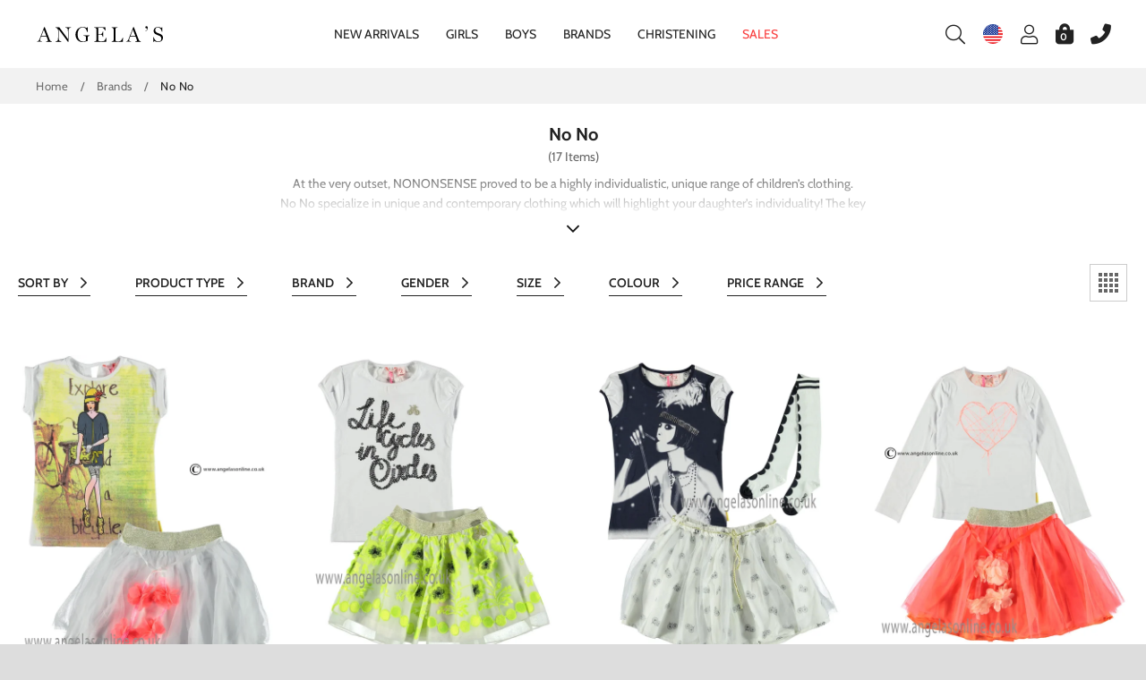

--- FILE ---
content_type: text/html; charset=utf-8
request_url: https://www.angelasonline.co.uk/no-no-childrens-clothes/
body_size: 22367
content:

<!doctype html><!--[if lt IE 7]> <html class="no-js ie6 oldie" lang="en"> <![endif]--><!--[if IE 7]><html class="no-js ie7 oldie" lang="en"> <![endif]--><!--[if IE 8]><html class="no-js ie8 oldie" lang="en"> <![endif]--><!--[if (gte IE 9)|!(IE)]><!--><html lang="en-GB"><!--<![endif]--><head id="ctl00_ctl00_Head1"><title>No No Girls Clothes | Trendy Girls Outfits | Unique Party Clothing</title><meta name="description" content="No No girls wear. NoNonsense girls clothing. Pretty outfits for girls by NoNonsense. No No children&#39;s clothes. Casual party dresses. No No stockist Liverpool." /><meta name="keywords" /><meta charset="utf-8" /><link href="/_common/css/top-category.css?v=639040060944403500" rel="stylesheet" /><!--[if lt IE 9]><link rel="stylesheet" href="/_common/css/ie8down.css" /><link rel="stylesheet" href="/_common/css/web-icons-ie7.css" /><script src="http://ie7-js.googlecode.com/svn/version/2.1(beta4)/IE8.js"></script><![endif]--><meta name="viewport" content="width=device-width, initial-scale=1" /><link rel="shortcut icon" href="/favicon.ico?v=1" type="image/x-icon" /><link rel="apple-touch-icon" sizes="57x57" href="/apple-touch-icon-57x57.png?v=1" /><link rel="apple-touch-icon" sizes="60x60" href="/apple-touch-icon-60x60.png?v=1" /><link rel="apple-touch-icon" sizes="72x72" href="/apple-touch-icon-72x72.png?v=1" /><link rel="apple-touch-icon" sizes="76x76" href="/apple-touch-icon-76x76.png?v=1" /><link rel="apple-touch-icon" sizes="114x114" href="/apple-touch-icon-114x114.png?v=1" /><link rel="apple-touch-icon" sizes="120x120" href="/apple-touch-icon-120x120.png?v=1" /><link rel="apple-touch-icon" sizes="144x144" href="/apple-touch-icon-144x144.png?v=1" /><link rel="apple-touch-icon" sizes="152x152" href="/apple-touch-icon-152x152.png?v=1" /><link rel="apple-touch-icon" sizes="180x180" href="/apple-touch-icon-180x180.png?v=1" /><link rel="icon" type="image/png" href="/favicon-16x16.png?v=1" sizes="16x16" /><link rel="icon" type="image/png" href="/favicon-32x32.png?v=1" sizes="32x32" /><link rel="icon" type="image/png" href="/favicon-96x96.png?v=1" sizes="96x96" /><link rel="icon" type="image/png" href="/android-chrome-192x192.png?v=1" sizes="192x192" /><meta name="msapplication-square70x70logo" content="/smalltile.png?v=1" /><meta name="msapplication-square150x150logo" content="/mediumtile.png?v=1" /><meta name="msapplication-wide310x150logo" content="/widetile.png?v=1" /><meta name="msapplication-square310x310logo" content="/largetile.png?v=1" /><link rel="dns-prefetch" href="https://dp23v0tjn9ilf.cloudfront.net/"><meta http-equiv="language" content="en" /><meta name="distribution" content="Global" /><meta name="rating" content="Safe For Kids" /><meta name="expires" content="never" /><meta name="robots" content="noodp,noydir" /><script>
(function(i,s,o,g,r,a,m){i['GoogleAnalyticsObject']=r;i[r]=i[r]||function(){(i[r].q=i[r].q||[]).push(arguments)},i[r].l=1*new Date();a=s.createElement(o),m=s.getElementsByTagName(o)[0];a.async=1;a.src=g;m.parentNode.insertBefore(a,m)
})(window,document,'script','https://www.google-analytics.com/analytics.js','ga');ga('create', 'UA-32331012-1', 'auto');ga('send', 'pageview');</script><!-- Hotjar Tracking Code for angelasonline.co.uk --><script>(function(h,o,t,j,a,r){h.hj=h.hj||function(){(h.hj.q=h.hj.q||[]).push(arguments)};h._hjSettings={hjid:6552496,hjsv:6};a=o.getElementsByTagName('head')[0];r=o.createElement('script');r.async=1;r.src=t+h._hjSettings.hjid+j+h._hjSettings.hjsv;a.appendChild(r);})(window,document,'https://static.hotjar.com/c/hotjar-','.js?sv=');</script><!-- Google tag (gtag.js) --><script async src="https://www.googletagmanager.com/gtag/js?id=G-71C7FGY4N2"></script><script>window.dataLayer = window.dataLayer || [];function gtag(){dataLayer.push(arguments);}gtag('js', new Date());gtag('config', 'G-71C7FGY4N2');</script><!-- Google tag (gtag.js) --><script async src="https://www.googletagmanager.com/gtag/js?id=AW-11133225160"></script><script>window.dataLayer = window.dataLayer || [];function gtag(){dataLayer.push(arguments);}gtag('js', new Date());gtag('config', 'AW-11133225160');</script><script type="text/javascript">(function(c,l,a,r,i,t,y){c[a]=c[a]||function(){(c[a].q=c[a].q||[]).push(arguments)};t=l.createElement(r);t.async=1;t.src="https://www.clarity.ms/tag/"+i;y=l.getElementsByTagName(r)[0];y.parentNode.insertBefore(t,y);})(window, document, "clarity", "script", "jmaota7p9g");</script></head><body class="productResultsPage cookieMessage"><!-- Klarna WEB SDK --><scriptasyncdata-environment="production"src="https://js.klarna.com/web-sdk/v1/klarna.js"data-client-id="klarna_live_client_KXpuM2hUVmNybCE4JUtBdHdVSjVnTUtzPzlaMiFyMnksZjQ5OTY5MzYtYWZjMS00NWQ5LWI1MDEtZDZiY2RhMGQ3YWYyLDEsVEh4aEhqS0Z0bWE5cGU2aGN0SytIalR2ZjFBdDZMY3VaSEVmVGNSN0hQMD0"></script><!-- Klarna WEB SDK end--><div class="whole"><div class='cookie-popup' style='display:none'><div class='container'><p>We use cookies and other tracking technologies to improve your browsing experience on our website. We collect data and use cookies for ad personalisation and measurement. Cookies may be used for personalised and non-personalised advertising. Visit <a class="cookie-policy" href="https://policies.google.com/technologies/partner-sites" target="_blank" rel="noopener">Google’s Privacy &amp; Terms</a> site to find out more about how Google uses this data. Using this website means that you are ok with this <a class="cookie-policy"  href="https://www.distance-learning-centre.co.uk/cookie-policy">cookie policy</a>.</p><a class='button cookie-agree' href='#'>Accept &amp; Close</a></div></div><form name="aspnetForm" method="post" action="/no-no-childrens-clothes/" id="aspnetForm"><div><input type="hidden" name="__EVENTTARGET" id="__EVENTTARGET" value="" /><input type="hidden" name="__EVENTARGUMENT" id="__EVENTARGUMENT" value="" /><input type="hidden" name="__VIEWSTATE_KEY" id="__VIEWSTATE_KEY" value="VIEWSTATE#3.142.12.239#639046094271598784" /><input type="hidden" name="__VIEWSTATE" id="__VIEWSTATE" value="" /></div><script type="text/javascript">
//<![CDATA[
var theForm = document.forms['aspnetForm'];
if (!theForm) {theForm = document.aspnetForm;
}
function __doPostBack(eventTarget, eventArgument) {if (!theForm.onsubmit || (theForm.onsubmit() != false)) {theForm.__EVENTTARGET.value = eventTarget;theForm.__EVENTARGUMENT.value = eventArgument;theForm.submit();}
}
//]]></script><div><input type="hidden" name="__EVENTVALIDATION" id="__EVENTVALIDATION" value="/wEdAOMBr1Vw9aGBC3r3jK9LxwpmD8MNT5FX+M6L69K6C80mtJcdXJoU9Fe8Ki8vwmNfujZILLSniROyKWZ9fzh2oM7KRQehmZDIYxtNf4qO3DMKBlVaVIZKqt5pv0ilDoAu0aWg93aLTq1/yMaaRNdmhGyd//PrgT6z3Ol3/LddBpVFRgN9RLkTHElZk2yPTcayqSyDv9mwvFCHeLqkM2tAcZ0U6U0Q2MsA0KvDyEozKOH/ysRtKlEFMUlay5ytUQ9XFfF7mD4FDTnPHxTWKenTdL4EqZlZspSopHZ+2PC3HIK17zVT7g6OVPhOOGROjDiygoU4YlptuQfD8Vo5j4kMdGgq2/qwkOW2VIG1lE4g2mt7+8FoiWdaYMlaC/dQtILxiskk8MUNOUMvXu47Zeyl6DhoEhgFKuFwoEm4V3ldIehW2W6Y/bwKsTLgtgqs0/N3/vlgatDsEYWkh3eEPJoyYI7Y/knvIzEMMgOW8/GxirdFXZhCzHJQ+P0Vt9YLJJ6SYkFfBJrhVAeswkiEVjapyxBusPH1+jDxkM5fdjfCAKf7ePKoeg/Kv80aN8bULabxd3KMZf2naXGyowJHoD0VMfXdkyE8NPILyaKKtJd558f1HpgJ/3zZNVry8OsC5ozgUj6hTWjOFHt765gwe0BN7zAbeCOUiP7hXviw+7PuzAa8XnnH+pVsV484GCg2XgsxbAywTPQiz+2/6sOeRWKcaf6LoI4bPr5i/[base64]/oQLmSxw+WmijOFYJF+cvcTfQlIPiVrn4tAaEVCVZkFYVWToxgQ+4s9KgBP3R1SGQfILEBcxdgkOSAl+uFKOWucyCSV2z2rg3aszVeVOmcIP+gKELu0o0dTP1VHjjRwbtaQ8YtNrKfWkhoAqF8lkIte+hYIiFx1yt+l8w1PkosBTJViIbdr3Ke8CpulcI9ukll/hTUGJE1lUmCDGXVjgfwxnIJGZYtQTk2/4prAz+whsHkCIbgNtFbQhKjBWhIvwElOx0z5Io/CxSNUZRXn3Cs2YMMamxcN0BdvGaMQAooYe+hMtlw0wlFECvdtUFnnt0o+I5oPcv8/RYpU2RFEWiNFygA6ZgRl57ylkV6G5aX3wXW4AMK88x6rRFspb3Xx/1U4vxvxNn3fRlyzvjtP5krnReuPce5XVP7gQ9yylfB4G6sV7U95DP4aOTtcMe3Pec5Fd/0bo8vUKBewguPyGD8jFWnbbNb3hunuEStTQWOYi67/LMKgpQ81CCXCNtz+f9kzYvWi3Nrec9zaPGfGHVuSRHQmJJwE2PD0PSLa9+GCUo3DG+0cAcObOHGiiT6FLxKBHPArxi7IrrBUoB7TpGkydItmLnEmgKfdCK8OvZ9vC4iigSXNMGz8O+OY9J6nxEfmyk5Otvvo3waigIew8K/a2dVU2h6Kj06wWk8KbdcTZwCr+109o0hSS84uijfg3QEj36QX0ASp+8os1cLFYZlLBub10qwsa5SM7bPzkqjE6l/YgG8+Jk+LmZlKGXOyq/vU2yybJNgo03kPyPCuwfyveP6nmIiK5bzkS+DFvh07V8yf7yC3S/Kvk8hrQzz6yZ4XHLUJG/1fOAx0gHEyhtKn7/IJQseKjuC+V+hQSxpWLPgB4jeUgnH1vbJqfORISw3p3PVDcUmA7EfDvLV2jHA/Uw8D+eHu6YWgs9vyivvnFNkEbcHEKktwt3LxJJASa/lEQ7asSe+YrMmgI/8/dq9CIYqWPmgbTd5fHGK8o8iud7RZYJAKR5mVqcJCkKhc0pb8SVUTUuDFLwAoDjVG/t6DK4wdqDzIw1j8R+5FvN0N5blZIspPMNLwSn0iRQOeH4cwgvxDGlZTOrwDVuSC6uRvqIyQ0RteSnPyZQckx5U8Xy/EsVLVoR6IX4YOM/8LSgCQudhXcWPAK2jAXTGNO9SQnIIT5IL0iyqInDwoAXXscjGTiGA/xjtOm0nvXmrntTn+NTkn4gZwEW8Xnsn5tfqC3sdIrcdfvGq5rO4fsUX5vyLcYRaC0Gvlc5VZU0WysA49ZEtQS4xtqtactNeVfBx47VZ2QDsrRTKi33Q6lwo/[base64]/Lq2DpGOGioVFncr+u5Ody4ym876VGYoZtNNxizX+IyXJCWM4tfOqr/5Nu4585MlG9xnUARqEVh9OE36mgxGX6QeEQHCNyiotag3tQCPzg0vO1bgaMiFVujRwqWtZXM3hpaOt4YobE5J36NKOmvgXRTD5kN7kMuTYiTfwpSdfo1kNbICq2vTXIEaVenAThncBMqk75cdGVxML+QIXfF3nd7l/6hlHNRgSQah8JAESBI+Tgt4cBSiywwktFlvUYzgwP4k7QUZfNAeCKu39k0KDU2gmpFTzQErSbUnp5wqPh/yoL5bxVuo/0BJk7z8DiNYE4bak9U5ebKC3Y8BwIoT5af9JAaj7Z2W4sjpn909kBC/Wm6vwAUpUHxf/Ge+AKcWbzzArj52/n+8slgnuk5K8mOpFMzp9SHqlJKQUsrerZFihEV650/xE7Sq5Njqst7bkDVO2VIoCZW2YMKAda7jXDZhn+0G242U5kU2TT8JiVnENN4dVwUNQO9IWnBnwKOHhBMYcFApll2jGoe1br6JrDZQkJRJmrODvyxfE8oLSClB4cC0YQlnu98Po1m5ed3F+zDedctrLxysoWUowUh/XCrxsHNJouWHsxcZycbe5wtKuzWQawA/KAxb8zzCZEiGyMHfIeqb0JjFY182R/grNPreE/G0Fw5uMl3JZQMs7j87bMd/1lKcpJ3pVIgzT2mz2tOBDH6bT0jMRkR3HYaec6CB+KYcy8uSC0ZgAJn9DLDAbBwnt8Wox2MsDzCNeNXKxVwn3OfkVUOk7Nrd+qeCMCa7GlgAsC+i0M7kQFWL3q9ga/WTrszxA+E7FCbmuyuTIBR67KWhuMW2N05BRo09LNnNc9KIFHJBLeR//YwR0Je/YYp95seAy3FVEPzvenpomXgK+ul7rEgDVxSOY91M27vZXKrOfYzTPJym1E5pvJ86RBgsRBoYwUfpcjn1cazyPsOX6r7l7Inf+GsCf8vP6gyS4Ts0onJCaZedlPiWBkQqpc8mzhJ/FBNdfeLzmPShPqAlJMTtHGsAb2oBaw2paDZC7r9yvQfiMvum0ltKN4C+RwWMPyODWQMs1PbGWNaZeQOztAEKkwXxE9sYlfvMF4xN2N5b9FSVXr1HfUQ3/i4UP53vUa90HqW6QriMcr1cj6y9MvHpq+mv2HIh1XGSSMdq8vZzvXKXs08ES3SsWFeNjlD2kke+xFtG1E+ig5NruJOSbO8uhAZm5peOKAoxkoacmhMJRk3q18VOD3gENsoV0cK98utbaDJp80QxUo/5nuvF/B565m5Exxkuc7esbwiTtoq+Z+AbbKiKFLOkaK4jBXMm1+j5MWFdGW4PIwuKwbamOJ9SLsI13JMMg/M//eQCkCxYan8pPbPJD3V3iQ/nQEJb53ea8yokgiJXL9FScgW00PDgU3kgakB9W/Tq08na1Ny2lD1kwEEbAFiprGUhQaagwTvaWb1zacp/oa4AOWne3Hc5RDAJh7Ug0TdJd9V6qJOSBCT6qeJ48HytrZmNoH0N0t0GrEQ30oFhWrQ6cogm2MatSikgCZA+NHpWy9ZJIuTaZZ8QR0Q8EaYtyI8lXa5H7BnDuHZtGCr9TXGPSq/PUjBF/mIjYt01fyncFIDcg7x9qNMKxfHPaiLUuhDVBXjQoTlBOmoIEHaATKIlga443HgE3uPgKGblbj/cpO7CIZxvYhZ9/C3CCDL+wrErS5sGd62w4VctTFTQi5ctYsV4q6hNkbfJ16gfdkZnVQ68HqMdB+coV5Yc4LGhcZudj0v0hn8Qs538pbFAGvcT9xKJ5jE3imjVI2DwVgivxRUYYQS5dK21Lj/MmNPTeO/LWXFWpBny3ywLkGUD5C3q2XLn/tEe58nvoqAu1GIzsRGHLuC62K7QSlQufvNvFvDTHCxrOrGgYQgtYR6pnRa+E0hYYxZjS9L5FBGZeBc74wREIb1pnIXpV6osEqp53GuJ/N4KlezqVoxh/P7R8W5UxwTL8haMV7Wwsh6D92ircR02xoMMo5JmTXYrt/EW+T0V0oKKDKDVpJhbOMO/IPEOG1BFe/Hdb7jD89vTCYx9u3kTQPJVeeN2dcZhf3CV1EaSw92GyZlGsyj1XiEfvJNxmNqgdkg3Fz5qirLcSlMTIHLgKWJs8LBL2wkoLIqRgea/5AiyvpNEqLH6scTS77D+CYCkXvGfNJI6hnRampRsog+Q5gdC/PFDV6QiWBcWSQ8Dk7oDQCoeGsJKcmbFsJ37AIeH6VxVNZbYQ==" /></div><!--[if lt IE 7]><p class="browsehappy">You are using an <strong>outdated</strong> browser. Please <a href="http://browsehappy.com/">upgrade your browser</a> to improve your experience.</p><![endif] --><header class="mastheader" role="banner"><a href="#content" class="visuallyhidden">Skip to content</a><!-- --><div class="mastheader__wrap wrap wrap--full "><a class="mastheader-logo" href="/" title="Go to homepage">Angelasonline</a><!-- headerLogo --><nav  class="mastheader-nav" id="mainMenu" role="navigation"><ul class="mastheader-nav__menu"><li class="close"><a href="#my-page"><span>Menu</span><i class="fa fal-times"></i></a></li><!-- <li class="home"><a href="/"><i class="fa fal-home"></i><span>Home</span></a></li> --><li class=''><a href='/new-arrivals/'>New Arrivals</a></li><li class='single-tier '><a href='/girls-clothes/'>Girls</a><div class='mega '><ul><li class='viewall'><a href='/girls-clothes/'>View all Girls Clothing</a><li class=''><a href='/girls-accessories/'>Accessories</a></li><li class=''><a href='/babygro-girls-2/'>Babygro</a></li><li class=''><a href='/girls-bibs/'>Bibs</a></li><li class=''><a href='/blouse-2/'>Blouse</a></li><li class=''><a href='/bodysuit-2/'>Bodysuit</a></li><li class=''><a href='/girls-cardigans-boleros/'>Cardigans / Boleros</a></li><li class=''><a href='/girls-coats-jackets/'>Coats and Jackets</a></li><li class=''><a href='/girls-dresses/'>Dresses</a></li><li class=''><a href='/dungaree-3/'>Dungaree</a></li><li class=''><a href='/baby-girl-footsie/'>Footsie</a></li><li class=''><a href='/girls-gilet-waistcoat/'>Gilet/Waistcoat</a></li><li class=''><a href='/girls-hats/'>Hats</a></li><li class=''><a href='/headband/'>Headband</a></li><li class=''><a href='/girls-hooded-top/'>Hooded Top</a></li><li class=''><a href='/jumper-3/'>Jumper</a></li><li class=''><a href='/girls-jumpsuit/'>Jumpsuit</a></li><li class=''><a href='/knickers-panties/'>Knickers-Panties</a></li><li class=''><a href='/girls-long-sleeve-top/'>L/S top</a></li><li class=''><a href='/legging-set/'>Legging Set</a></li><li class=''><a href='/girls-outfits/'>Outfits</a></li><li class=''><a href='/girls-rompers-all-in-ones/'>Rompers / All in Ones</a></li><li class=''><a href='/girls-snowsuits/'>Snowsuits</a></li><li class=''><a href='/girls-sleepsuit-babygro/'>Sleepsuit-babygro</a></li><li class=''><a href='/girls-shawl-blanket/'>Shawl/Blanket</a></li><li class=''><a href='/girls-shoes/'>Shoes-girls</a></li><li class=''><a href='/girls-skirt/'>Skirt</a></li><li class=''><a href='/girls-shorts/'>Shorts</a></li><li class=''><a href='/girls-socks/'>Socks</a></li><li class=''><a href='/sweatshirt/'>Sweatshirt</a></li><li class=''><a href='/girls-tracksuits/'>Tracksuits</a></li><li class=''><a href='/girls-t-shirts/'>T-Shirts</a></li><li class=''><a href='/girls-trousers/'>Trousers</a></li><li class=''><a href='/girls-veils/'>Veils</a></li></ul></div></li><li class='single-tier '><a href='/boys-clothes/'>Boys</a><div class='mega '><ul><li class='viewall'><a href='/boys-clothes/'>View all Boys Clothing</a><li class=''><a href='/boys-accessories/'>Accessories</a></li><li class=''><a href='/babygro-boys-2/'>Babygro</a></li><li class=''><a href='/boys-bibs/'>Bibs</a></li><li class=''><a href='/bodysuit/'>Bodysuit</a></li><li class=''><a href='/boys-cardigan/'>Cardigan</a></li><li class=''><a href='/boys-coats-jackets/'>Coats / Jackets</a></li><li class=''><a href='/dungaree/'>Dungaree</a></li><li class=''><a href='/boys-footsie/'>Footsie</a></li><li class=''><a href='/boys-gilet-waistcoat/'>Gilet/Waistcoat</a></li><li class=''><a href='/boys-hats/'>Hats</a></li><li class=''><a href='/boys-hooded-top/'>Hooded Top</a></li><li class=''><a href='/jog-suit/'>Jog suit</a></li><li class=''><a href='/boys-jumper/'>Jumper</a></li><li class=''><a href='/boys-l-s-top/'>L/S Top</a></li><li class=''><a href='/boys-outfit/'>Outfit</a></li><li class=''><a href='/boys-romper-all-in-one/'>Romper / All in One</a></li><li class=''><a href='/polo-shirt/'>Polo shirt</a></li><li class=''><a href='/boys-snowsuit/'>Snowsuit</a></li><li class=''><a href='/shirt/'>Shirt</a></li><li class=''><a href='/boys-sleepsuit-babygro/'>Sleepsuit-babygro</a></li><li class=''><a href='/boys-shawl-blanket/'>Shawl / Blanket</a></li><li class=''><a href='/boys-shoes/'>Shoes-boys</a></li><li class=''><a href='/boys-shorts/'>Shorts</a></li><li class=''><a href='/boys-socks/'>Socks</a></li><li class=''><a href='/sweatshirt-2/'>Sweatshirt</a></li><li class=''><a href='/boys-t-shirts/'>T - Shirts</a></li><li class=''><a href='/boys-tracksuit/'>Tracksuit</a></li><li class=''><a href='/boys-trousers/'>Trousers</a></li></ul></div></li><li class='single-tier mega-menu'><a href='/childrens-clothing-brands/'>Brands</a><div class='mega mega-menu'><ul><li class=''><a href='/absorba-confetti-clothes/'>Absorba Confetti</a></li><li class=''><a href='/agatha-ruiz-de-la-prada/'>Agatha Ruiz de la Prada</a></li><li class=''><a href='/amore/'>Amore</a></li><li class=''><a href='/andanines/'>Andanines</a></li><li class=''><a href='/baby-and-childrens-socks/'>Angela Socks</a></li><li class=''><a href='/babidu/'>Babidu</a></li><li class=''><a href='/baby-gi/'>Baby Gi</a></li><li class=''><a href='/Balloon-Chic/'>Balloon Chic</a></li><li class=''><a href='/Basmarti-Cuka/'>Basmarti - Cuka</a></li><li class=''><a href='/billie-blush-designer-girls-new-clothing-collection/'>Billie Blush</a></li><li class=''><a href='/Bimbalo/'>Bimbalo</a></li><li class=''><a href='/bluesbaby/'>Bluesbaby</a></li><li class=''><a href='/boboli-childrens-clothes-for-boys-and-girls/'>Boboli</a></li><li class=''><a href='/borboleta/'>Borboleta</a></li><li class=''><a href='/bufi/'>Bufi</a></li><li class=''><a href='/butterscotch/'>Butterscotch</a></li><li class=''><a href='/calamaro/'>Calamaro</a></li><li class=''><a href='/caramelo/'>Caramelo</a></li><li class=''><a href='/catimini/'>Catimini</a></li><li class=''><a href='/coco-newborn-tiny-baby-clothes-/'>Co Co</a></li><li class=''><a href='/condor/'>Condor</a></li><li class=''><a href='/daga/'>Daga</a></li><li class=''><a href='/dandelion/'>Dandelion</a></li><li class=''><a href='/deux-par-deux/'>Deux par Deux</a></li><li class=''><a href='/deolinda/'>Deolinda</a></li><li class=''><a href='/dolce-petit/'>Dolce Petit</a></li><li class=''><a href='/Ebita/'>Ebita</a></li><li class=''><a href='/emc/'>EMC</a></li><li class=''><a href='/emileetrose/'>Emile et Rose</a></li><li class=''><a href='/miscellaneous/'>Everyday Kids</a></li><li class=''><a href='/FunFun/'>FunFun</a></li><li class=''><a href='/granlei/'>Granlei</a></li><li class=''><a href='/Gymp-boys-wear/'>Gymp boys wear</a></li><li class=''><a href='/Happy-Calegi/'>Happy Calegi</a></li><li class=''><a href='/harris-kids/'>Harris Kids</a></li><li class=''><a href='/Hats-Bibs-Socks/'>Hats Bibs Socks</a></li><li class=''><a href='/i-do/'>I Do</a></li><li class=''><a href='/jamiks/'>Jamiks</a></li><li class=''><a href='/Jeycat/'>Jeycat</a></li><li class=''><a href='/juliana/'>Juliana</a></li><li class=''><a href='/kate-mack-biscotti/'>Kate Mack - Biscotti</a></li><li class=''><a href='/laranjinha/'>Laranjinha</a></li><li class=''><a href='/leo-king/'>Leo King</a></li><li class=''><a href='/little-a-dee-2/'>Little A Dee</a></li><li class=''><a href='/little-darlings/'>Little Darlings</a></li><li class=''><a href='/Little-Lady/'>Little Lady</a></li><li class=''><a href='/little-star/'>Little Star</a></li><li class=''><a href='/Loan-Bor/'>Loan Bor</a></li><li class=''><a href='/macilusion/'>Macilusion</a></li><li class=''><a href='/marta-y-paula/'>Marta y Paula</a></li><li class=''><a href='/martin-aranda/'>Martin Aranda </a></li><li class=''><a href='/mayoral-spanish-childrens-clothing-new-collection/'>Mayoral</a></li><li class=''><a href='/Mebi-/'>Mebi </a></li><li class=''><a href='/me-too-clothes/'>Me Too</a></li><li class=''><a href='/Milon/'>Milon</a></li><li class=''><a href='/mintini-baby/'>Mintini Baby</a></li><li class=''><a href='/miranda-designer-spanish-boys-and-girls-designer-clothes/'>Miranda</a></li><li class=''><a href='/mitch-and-son/'>Mitch & Son</a></li><li class=''><a href='/no-no-childrens-clothes/'>No No</a></li><li class=''><a href='/pastels-co/'>Pastels & Co</a></li><li class=''><a href='/patachou/'>Patachou</a></li><li class=''><a href='/pex/'>Pex</a></li><li class=''><a href='/Pezzo-Doro/'>Pezzo Doro</a></li><li class=''><a href='/pretty-originals-baby-clothes-for-boy-and-girls/'>Pretty Originals</a></li><li class=''><a href='/rapife/'>Rapife</a></li><li class=''><a href='/rochy-spanish-childrens-baby-clothes/'>Rochy</a></li><li class=''><a href='/le-chic/'>S&D Studs and Diamonds Le Chic</a></li><li class=''><a href='/rosalita-senorita-liverpool-spanish-colourful-clothes/'>Rosalita Senorita </a></li><li class=''><a href='/Sarabanda/'>Sarabanda</a></li><li class=''><a href='/sarah-louise/'>Sarah Louise</a></li><li class=''><a href='/sardon-traditional-newborn-baby-spanish-clothing-/'>Sardon</a></li><li class=''><a href='/satila-childrens-kids-pull-on-pom-pom-bobble-winter-knitted-hat/'>Satila Hats</a></li><li class=''><a href='/stella/'>Stella</a></li><li class=''><a href='/Timberland/'>Timberland</a></li><li class=''><a href='/torres-spanish-kids-clothes/'>Torres</a></li><li class=''><a href='/tuctuc/'>Tuc Tuc</a></li><li class=''><a href='/tutto-piccolo/'>Tutto Piccolo</a></li><li class=''><a href='/u2-bs/'>u2 bs boys wear</a></li><li class=''><a href='/valenri/'>Valenri</a></li><li class=''><a href='/Voucher/'>Voucher</a></li><li class=''><a href='/Yoedu/'>Yoedu</a></li></ul></div></li><li class='single-tier '><a href='javascript:void(0)'>Christening</a><div class='mega '><ul><li class=''><a href='/girls-christening/'>Girls Christening</a></li><li class=''><a href='/boys-christening/'>Boys Christening</a></li></ul></div></li><li class='single-tier red'><a href='/sales/'>Sales</a><div class='mega red'><ul><li class='viewall'><a href='/sales/'>Shop All Sale Items</a><li class=''><a href='/girls-sale/'>Girls sale</a></li><li class=''><a href='/boys-sale/'>Boys sale</a></li></ul></div></li><li class="country-preferences"><a class="title" data-action="changecountry"><span class="fl">Country Preferences</span><span class="fr"><img src='/files-system/country_images/226.jpg'>£ GBP</span></a></li><!-- Mobile My Account --><li class="account"><a href="/login">My Account</a></li></ul></nav><!--/mastheader-nav--><div class="mastheader-search"><div class="mastheader-search__form"><label for="ctl00_ctl00_txtSearch" id="ctl00_ctl00_searchLabel" class="visuallyhidden">Search for products</label><input name="ctl00$ctl00$txtSearch" type="text" id="ctl00_ctl00_txtSearch" class="mastheader-search__input" data-go="btnSearch" placeholder="Search..." /><a id="ctl00_ctl00_btnSearch" data-action="search" class="mastheader-search__submit" href="javascript:__doPostBack(&#39;ctl00$ctl00$btnSearch&#39;,&#39;&#39;)"><span>GO</span><i class="fa fal-search"></i></a> </div><label for="ctl00_ctl00_txtSearch" id="ctl00_ctl00_searchSite" class="mastheader-search__toggle"><i class="mastheader__icon fa fal-search"></i></label></div><!-- / mastheader-search --><div class="mastheader-currency mastheader__icon" data-currency="£"><img src='/files-system/country_images/226.jpg'></div><!-- mastheader-currency --><a class="mastheader-account" href="/login/"><i class="mastheader__icon mastheader__icon--account fa fal-user"></i></a><!--/ mastheader-account --><div class="mastheader-basket mastheader-basket--empty"><a class="mastheader-basket__link" href="/basket/"><i class="mastheader__icon mastheader__icon--basket fa fas-shopping-bag"></i><span class="mastheader-basket__count" data-id='basket-items'>0</span></a><div class="basket-summary"><div class="basket-summary__wrapper"><div class="basket-summary__container" data-container="basketsummary"><header class='basket-summary__header'>Your shopping bag (0) </header><div class='basket-summary__height'></div><div class='basket-summary__total'><table><tbody><tr><th class='label'>Subtotal</th><td>£0.00</td></tr></tbody></table></div><a href = '/basket/' class='basket-summary__button button green-button'>Checkout Securely</a><div class='basket-summary__promo'></div></div></div></div><!-- / basket-summary --></div><!-- / mastheader-basket --><a class="mastheader-phone" href="tel:0151 932 0599" title="Call us on 0151 932 0599"><i class="mastheader__icon mastheader__icon--phone fa fas-phone"></i></a><a class="mastheader-mmenu" href="#mainMenu" title="Open Navigation"><i class="mastheader__icon mastheader__icon--mmenu fa fal-bars"></i></a></div><!-- / wrap --></header><!--/ mastheader --><div class="content group" id="content" role="main"><div class="breadcrumbResults"><!-- Breadcrumb --><div class="breadcrumb "><div class="container-fluid"><div class="row"><ul class="group col-xs-12" itemscope itemtype="http://schema.org/BreadcrumbList"><li class="homepage" itemprop="itemListElement" itemscope itemtype="http://schema.org/ListItem"><a itemprop='item' href='/'><span itemprop='name'>Home</span></a><meta itemprop="position" content="1" /><span class='slash'>/</span> </li><li class="homepage" itemprop="itemListElement" itemscope itemtype="http://schema.org/ListItem"><a itemprop='item' href='/childrens-clothing-brands/'><span itemprop='name'>Brands</span></a><meta itemprop="position" content="2" /><span class='slash'>/</span> </li><li class="homepage" itemprop="itemListElement" itemscope itemtype="http://schema.org/ListItem"><span itemprop='name'>No No</span><meta itemprop="position" content="3" /></li></ul></div></div></div><!-- /breadcrumb --></div><div class="resultsTop group"><div class="container-fluid narrow"><div class="group"><div class="smallBanner"></div><div class="seoText group"><div id="ctl00_ctl00_ContentMain_ContentPlaceHolder1_topText" class="topText"><h1><span>No No</span></h1><div id="ctl00_ctl00_ContentMain_ContentPlaceHolder1_itemsWrap" class="itemCount" data-container="itemCount">(17Items)</div><div class="showHideText"><div>At the very outset, NONONSENSE proved to be a highly individualistic, unique range of children&rsquo;s clothing.</div><p>No No specialize in unique and contemporary clothing which will highlight your daughter's individuality!&nbsp;The key distinguishing feature of No No is an amazingly innovative use of colours, artwork and silhouettes.&nbsp;Funky brights and trendy co-ordinating outfits are the essence of this high quality designer brand and are perfect wear for parties.</p><p>Each No No article is unique and offers consumers a diverse collection at a competitive price. The collection is designed with close attention to what today&rsquo;s children actually want; sometimes with playful references to grown-up fashion. It is a brand that takes children seriously.&nbsp;</p><p>Looking for a brand that ensures your child's individual fashion taste and personality is catered to, is age appropriate and is modern and fresh, come and discover No No at Angela's!&nbsp;</p><p>&nbsp;</p></div><div class="showHideButton"><i class="fa fal-angle-down"></i><i class="fa fal-angle-up"></i></div></div></div></div></div></div><div id="layout" class="resultsBottom group horizontal-filters show4 filters-on "><div id="ctl00_ctl00_ContentMain_ContentPlaceHolder1_sort_psize_wrap1" class="options group first options-sidebar"><div class="options-container"><a class="refine filter-toggle button action fr  ">Refine<span data-el="filtercount"></span><i class="fa fal-sliders-h"></i></a><div class="mGroup group"><div class="showHideFilter"><i class="fa far-filter"></i><span class="hide">Hide Filters</span><span class="show">Show Filters</span></div><div class="perRow group"><a class="layoutswitch"><span></span></a></div><div class="filters"><section class="section sortBy "><header class="closed"><div class="title">Sort By</div><div class="fr" data-container="sortnow"><i class="fa fal-angle-right"></i></div></header><div class="content"><ul data-action='sort'><li data-value="2">Low to High</li><li data-value="3">High to Low</li><li data-value="5">A to Z</li><li data-value="6">Z to A</li><li data-value="1">New In</li></ul></div></section></div><!-- /filters --></div><!-- /mgroup --></div></div><aside class="sidebar group"><header class="filters-header group"><span>Filters</span><a class="clearAll" data-action="clearfilters" style="display: none">Clear All</a><div class="filter-toggle close"><i class="fa fal-times"></i></div></header><input type="hidden" name="ctl00$ctl00$ContentMain$ContentPlaceHolder1$filtercatid" id="ctl00_ctl00_ContentMain_ContentPlaceHolder1_filtercatid" /><input type="hidden" name="ctl00$ctl00$ContentMain$ContentPlaceHolder1$maxpricef" id="ctl00_ctl00_ContentMain_ContentPlaceHolder1_maxpricef" value="75.990000" /><input type="hidden" name="ctl00$ctl00$ContentMain$ContentPlaceHolder1$minpricef" id="ctl00_ctl00_ContentMain_ContentPlaceHolder1_minpricef" value="24.000000" /><section id="ctl00_ctl00_ContentMain_ContentPlaceHolder1_nowfilterwrap" class="activeFilters open" data-el="nowfwrap" style="display: none"><span class="header group"><span class="title">Active Filters</span><a id="ctl00_ctl00_ContentMain_ContentPlaceHolder1_btnClearAll" data-action="clearfilters" href="javascript:__doPostBack(&#39;ctl00$ctl00$ContentMain$ContentPlaceHolder1$btnClearAll&#39;,&#39;&#39;)">Clear All</a></span><ul class="group" data-container="nowfilters"></ul></section><div class="filters group"><div class="filters-wrap"><a class="layoutswitch"><span></span></a><section class="section sortBy  "><header class="closed"><div class="title">Sort By</div><div class="fr" data-container="sortnow"><i class="fa fal-angle-right"></i></div></header><div class="content"><ul data-action='sort'><li data-value="2">Low to High</li><li data-value="3">High to Low</li><li data-value="5">A to Z</li><li data-value="6">Z to A</li><li data-value="1">New In</li></ul></div></section><section class="productFilters"><header class="closed"><div class="title">Product Type<input type="hidden" name="ctl00$ctl00$ContentMain$ContentPlaceHolder1$RepeaterleftNav$ctl01$filtername" id="ctl00_ctl00_ContentMain_ContentPlaceHolder1_RepeaterleftNav_ctl01_filtername" value="Product Type" /></div><div class="fr" data-container="filter-now"><span class="all">All</span><i class="fa fal-angle-right"></i></div></header><ul class="sideFilters"><li class="" data-show='true'><input type="hidden" name="ctl00$ctl00$ContentMain$ContentPlaceHolder1$RepeaterleftNav$ctl01$RepeaterValues$ctl00$attrid" id="ctl00_ctl00_ContentMain_ContentPlaceHolder1_RepeaterleftNav_ctl01_RepeaterValues_ctl00_attrid" value="43" /><a data-action="filter" data-param="43|Coats / Jackets" href="#">Coats / Jackets<span>(1)</span></a></li><li class="" data-show='true'><input type="hidden" name="ctl00$ctl00$ContentMain$ContentPlaceHolder1$RepeaterleftNav$ctl01$RepeaterValues$ctl01$attrid" id="ctl00_ctl00_ContentMain_ContentPlaceHolder1_RepeaterleftNav_ctl01_RepeaterValues_ctl01_attrid" value="43" /><a data-action="filter" data-param="43|Dresses" href="#">Dresses<span>(3)</span></a></li><li class="" data-show='true'><input type="hidden" name="ctl00$ctl00$ContentMain$ContentPlaceHolder1$RepeaterleftNav$ctl01$RepeaterValues$ctl02$attrid" id="ctl00_ctl00_ContentMain_ContentPlaceHolder1_RepeaterleftNav_ctl01_RepeaterValues_ctl02_attrid" value="43" /><a data-action="filter" data-param="43|L/S top" href="#">L/S top<span>(1)</span></a></li><li class="" data-show='true'><input type="hidden" name="ctl00$ctl00$ContentMain$ContentPlaceHolder1$RepeaterleftNav$ctl01$RepeaterValues$ctl03$attrid" id="ctl00_ctl00_ContentMain_ContentPlaceHolder1_RepeaterleftNav_ctl01_RepeaterValues_ctl03_attrid" value="43" /><a data-action="filter" data-param="43|Legging Set" href="#">Legging Set<span>(1)</span></a></li><li class="" data-show='true'><input type="hidden" name="ctl00$ctl00$ContentMain$ContentPlaceHolder1$RepeaterleftNav$ctl01$RepeaterValues$ctl04$attrid" id="ctl00_ctl00_ContentMain_ContentPlaceHolder1_RepeaterleftNav_ctl01_RepeaterValues_ctl04_attrid" value="43" /><a data-action="filter" data-param="43|Outfits" href="#">Outfits<span>(13)</span></a></li><li class="" data-show='true'><input type="hidden" name="ctl00$ctl00$ContentMain$ContentPlaceHolder1$RepeaterleftNav$ctl01$RepeaterValues$ctl05$attrid" id="ctl00_ctl00_ContentMain_ContentPlaceHolder1_RepeaterleftNav_ctl01_RepeaterValues_ctl05_attrid" value="43" /><a data-action="filter" data-param="43|Skirt" href="#">Skirt<span>(2)</span></a></li><li class="" data-show='true'><input type="hidden" name="ctl00$ctl00$ContentMain$ContentPlaceHolder1$RepeaterleftNav$ctl01$RepeaterValues$ctl06$attrid" id="ctl00_ctl00_ContentMain_ContentPlaceHolder1_RepeaterleftNav_ctl01_RepeaterValues_ctl06_attrid" value="43" /><a data-action="filter" data-param="43|T-Shirts" href="#">T-Shirts<span>(1)</span></a></li></ul></section><section class="productFilters"><header class="closed"><div class="title">Brand<input type="hidden" name="ctl00$ctl00$ContentMain$ContentPlaceHolder1$RepeaterleftNav$ctl02$filtername" id="ctl00_ctl00_ContentMain_ContentPlaceHolder1_RepeaterleftNav_ctl02_filtername" value="Brand" /></div><div class="fr" data-container="filter-now"><span class="all">All</span><i class="fa fal-angle-right"></i></div></header><ul class="sideFilters"><li class="" data-show='true'><input type="hidden" name="ctl00$ctl00$ContentMain$ContentPlaceHolder1$RepeaterleftNav$ctl02$RepeaterValues$ctl00$attrid" id="ctl00_ctl00_ContentMain_ContentPlaceHolder1_RepeaterleftNav_ctl02_RepeaterValues_ctl00_attrid" value="44" /><a data-action="filter" data-param="44|No No" href="#">No No<span>(16)</span></a></li></ul></section><section class="productFilters"><header class="closed"><div class="title">Gender<input type="hidden" name="ctl00$ctl00$ContentMain$ContentPlaceHolder1$RepeaterleftNav$ctl03$filtername" id="ctl00_ctl00_ContentMain_ContentPlaceHolder1_RepeaterleftNav_ctl03_filtername" value="Gender" /></div><div class="fr" data-container="filter-now"><span class="all">All</span><i class="fa fal-angle-right"></i></div></header><ul class="sideFilters"><li class="" data-show='true'><input type="hidden" name="ctl00$ctl00$ContentMain$ContentPlaceHolder1$RepeaterleftNav$ctl03$RepeaterValues$ctl00$attrid" id="ctl00_ctl00_ContentMain_ContentPlaceHolder1_RepeaterleftNav_ctl03_RepeaterValues_ctl00_attrid" value="49" /><a data-action="filter" data-param="49|Girls" href="#">Girls<span>(17)</span></a></li></ul></section><section class="productFilters"><header class="closed"><div class="title">Size<input type="hidden" name="ctl00$ctl00$ContentMain$ContentPlaceHolder1$RepeaterleftNav$ctl04$filtername" id="ctl00_ctl00_ContentMain_ContentPlaceHolder1_RepeaterleftNav_ctl04_filtername" value="Size" /></div><div class="fr" data-container="filter-now"><span class="all">All</span><i class="fa fal-angle-right"></i></div></header><ul class="sideFilters"><li class="" data-show='true'><input type="hidden" name="ctl00$ctl00$ContentMain$ContentPlaceHolder1$RepeaterleftNav$ctl04$RepeaterValues$ctl00$attrid" id="ctl00_ctl00_ContentMain_ContentPlaceHolder1_RepeaterleftNav_ctl04_RepeaterValues_ctl00_attrid" value="45" /><a data-action="filter" data-param="45|6yr" href="#">6yr<span>(7)</span></a></li><li class="" data-show='true'><input type="hidden" name="ctl00$ctl00$ContentMain$ContentPlaceHolder1$RepeaterleftNav$ctl04$RepeaterValues$ctl01$attrid" id="ctl00_ctl00_ContentMain_ContentPlaceHolder1_RepeaterleftNav_ctl04_RepeaterValues_ctl01_attrid" value="45" /><a data-action="filter" data-param="45|8yr" href="#">8yr<span>(8)</span></a></li><li class="" data-show='true'><input type="hidden" name="ctl00$ctl00$ContentMain$ContentPlaceHolder1$RepeaterleftNav$ctl04$RepeaterValues$ctl02$attrid" id="ctl00_ctl00_ContentMain_ContentPlaceHolder1_RepeaterleftNav_ctl04_RepeaterValues_ctl02_attrid" value="45" /><a data-action="filter" data-param="45|10yr" href="#">10yr<span>(8)</span></a></li><li class="" data-show='true'><input type="hidden" name="ctl00$ctl00$ContentMain$ContentPlaceHolder1$RepeaterleftNav$ctl04$RepeaterValues$ctl03$attrid" id="ctl00_ctl00_ContentMain_ContentPlaceHolder1_RepeaterleftNav_ctl04_RepeaterValues_ctl03_attrid" value="45" /><a data-action="filter" data-param="45|12yr" href="#">12yr<span>(4)</span></a></li></ul></section><section class="productFilters"><header class="closed"><div class="title">Colour<input type="hidden" name="ctl00$ctl00$ContentMain$ContentPlaceHolder1$RepeaterleftNav$ctl05$filtername" id="ctl00_ctl00_ContentMain_ContentPlaceHolder1_RepeaterleftNav_ctl05_filtername" value="Colour" /></div><div class="fr" data-container="filter-now"><span class="all">All</span><i class="fa fal-angle-right"></i></div></header><ul class="sideFilters"><li class="" data-show='true'><input type="hidden" name="ctl00$ctl00$ContentMain$ContentPlaceHolder1$RepeaterleftNav$ctl05$RepeaterValues$ctl00$attrid" id="ctl00_ctl00_ContentMain_ContentPlaceHolder1_RepeaterleftNav_ctl05_RepeaterValues_ctl00_attrid" value="46" /><a data-action="filter" data-param="46|Black" href="#">Black<span>(1)</span></a></li><li class="" data-show='true'><input type="hidden" name="ctl00$ctl00$ContentMain$ContentPlaceHolder1$RepeaterleftNav$ctl05$RepeaterValues$ctl01$attrid" id="ctl00_ctl00_ContentMain_ContentPlaceHolder1_RepeaterleftNav_ctl05_RepeaterValues_ctl01_attrid" value="46" /><a data-action="filter" data-param="46|Green" href="#">Green<span>(2)</span></a></li><li class="" data-show='true'><input type="hidden" name="ctl00$ctl00$ContentMain$ContentPlaceHolder1$RepeaterleftNav$ctl05$RepeaterValues$ctl02$attrid" id="ctl00_ctl00_ContentMain_ContentPlaceHolder1_RepeaterleftNav_ctl05_RepeaterValues_ctl02_attrid" value="46" /><a data-action="filter" data-param="46|Grey" href="#">Grey<span>(8)</span></a></li><li class="" data-show='true'><input type="hidden" name="ctl00$ctl00$ContentMain$ContentPlaceHolder1$RepeaterleftNav$ctl05$RepeaterValues$ctl03$attrid" id="ctl00_ctl00_ContentMain_ContentPlaceHolder1_RepeaterleftNav_ctl05_RepeaterValues_ctl03_attrid" value="46" /><a data-action="filter" data-param="46|Multi Coloured" href="#">Multi Coloured<span>(2)</span></a></li><li class="" data-show='true'><input type="hidden" name="ctl00$ctl00$ContentMain$ContentPlaceHolder1$RepeaterleftNav$ctl05$RepeaterValues$ctl04$attrid" id="ctl00_ctl00_ContentMain_ContentPlaceHolder1_RepeaterleftNav_ctl05_RepeaterValues_ctl04_attrid" value="46" /><a data-action="filter" data-param="46|Navy" href="#">Navy<span>(2)</span></a></li><li class="" data-show='true'><input type="hidden" name="ctl00$ctl00$ContentMain$ContentPlaceHolder1$RepeaterleftNav$ctl05$RepeaterValues$ctl05$attrid" id="ctl00_ctl00_ContentMain_ContentPlaceHolder1_RepeaterleftNav_ctl05_RepeaterValues_ctl05_attrid" value="46" /><a data-action="filter" data-param="46|Orange" href="#">Orange<span>(1)</span></a></li><li class="" data-show='true'><input type="hidden" name="ctl00$ctl00$ContentMain$ContentPlaceHolder1$RepeaterleftNav$ctl05$RepeaterValues$ctl06$attrid" id="ctl00_ctl00_ContentMain_ContentPlaceHolder1_RepeaterleftNav_ctl05_RepeaterValues_ctl06_attrid" value="46" /><a data-action="filter" data-param="46|Pink" href="#">Pink<span>(1)</span></a></li><li class="" data-show='true'><input type="hidden" name="ctl00$ctl00$ContentMain$ContentPlaceHolder1$RepeaterleftNav$ctl05$RepeaterValues$ctl07$attrid" id="ctl00_ctl00_ContentMain_ContentPlaceHolder1_RepeaterleftNav_ctl05_RepeaterValues_ctl07_attrid" value="46" /><a data-action="filter" data-param="46|Red" href="#">Red<span>(2)</span></a></li><li class="" data-show='true'><input type="hidden" name="ctl00$ctl00$ContentMain$ContentPlaceHolder1$RepeaterleftNav$ctl05$RepeaterValues$ctl08$attrid" id="ctl00_ctl00_ContentMain_ContentPlaceHolder1_RepeaterleftNav_ctl05_RepeaterValues_ctl08_attrid" value="46" /><a data-action="filter" data-param="46|White" href="#">White<span>(2)</span></a></li><li class="" data-show='true'><input type="hidden" name="ctl00$ctl00$ContentMain$ContentPlaceHolder1$RepeaterleftNav$ctl05$RepeaterValues$ctl09$attrid" id="ctl00_ctl00_ContentMain_ContentPlaceHolder1_RepeaterleftNav_ctl05_RepeaterValues_ctl09_attrid" value="46" /><a data-action="filter" data-param="46|Yellow" href="#">Yellow<span>(4)</span></a></li></ul></section><section id="ctl00_ctl00_ContentMain_ContentPlaceHolder1_pricefilter" class="section priceRange"><header class="open"><div class="title">Price Range</div><div class="fr" data-container="pricefileter"><span class='all'>All</span><i class="fa fal-angle-right"></i></div></header><div class="content"><div id="slider-range" style="margin-right: 20px"></div><input type="text" id="amount" style="border: 0; font-weight: 700;" /><input type="submit" name="ctl00$ctl00$ContentMain$ContentPlaceHolder1$btnFilter" value="" id="ctl00_ctl00_ContentMain_ContentPlaceHolder1_btnFilter" class="applyprice" data-action="applypricefilter" style="display: none" /></div></section></div></div><div class="view-products button green-button filter-toggle" data-container="totalfiltered"><span>View 17 Products</span><i class="fa fal-angle-right"></i></div></aside><div class="horizontal-active"></div><div class="mainColumn"><input type="hidden" name="ctl00$ctl00$ContentMain$ContentPlaceHolder1$qualityRating" id="ctl00_ctl00_ContentMain_ContentPlaceHolder1_qualityRating" value="0" /><input type="hidden" name="ctl00$ctl00$ContentMain$ContentPlaceHolder1$valueRating" id="ctl00_ctl00_ContentMain_ContentPlaceHolder1_valueRating" value="0" /><input type="hidden" name="ctl00$ctl00$ContentMain$ContentPlaceHolder1$performanceRating" id="ctl00_ctl00_ContentMain_ContentPlaceHolder1_performanceRating" value="0" /><input type="hidden" name="ctl00$ctl00$ContentMain$ContentPlaceHolder1$prodid" id="ctl00_ctl00_ContentMain_ContentPlaceHolder1_prodid" value="0" /><div id="mainColumn"><!-- Featured Products --><!-- Category/Search results layout --><!-- Widget Blocks --><!-- Regular results layout --><div id="ctl00_ctl00_ContentMain_ContentPlaceHolder1_PanelLayout1"><div class="productResults row" data-container="products"><div class='product product-card col' data-id='4446'><div class='product-card__container'><a class='ratio ratio-1-2 product-card__image' href='/no-no-girls-party-clothes-bight-top-and-white-skirt-15110106-80106-/' title='No No Girls Top & Skirt 15110106/80106 white'><img alt='No No Girls Top & Skirt 15110106/80106 white' class='' src='https://dp23v0tjn9ilf.cloudfront.net/product-images/450-450/4446.jpg.webp' sizes='auto' srcset='https://dp23v0tjn9ilf.cloudfront.net/product-images/210-210/4446.jpg.webp 210w,https://dp23v0tjn9ilf.cloudfront.net/product-images/310-310/4446.jpg.webp 310w,https://dp23v0tjn9ilf.cloudfront.net/product-images/450-450/4446.jpg.webp 450w,https://dp23v0tjn9ilf.cloudfront.net/product-images/600-600/4446.jpg.webp 600w' /></a><div class='product-card__details'><div class="product-card__price-container"><span class='product-card__price'>£64.99</span></div><a class='product-card__name' href='/no-no-girls-party-clothes-bight-top-and-white-skirt-15110106-80106-/' title='No No Girls Top & Skirt 15110106/80106 white'>No No Girls Top & Skirt 15110106/80106 white</a></div></div></div><div class='product product-card col' data-id='4445'><div class='product-card__container'><a class='ratio ratio-1-2 product-card__image' href='/no-no-girls-designer-outfits-summer-2015-green-patterned-skirt-15110113-801/' title='No No Girls White Top & Green Skirt 15110113/80101'><img alt='No No Girls White Top & Green Skirt 15110113/80101' class='' src='https://dp23v0tjn9ilf.cloudfront.net/product-images/450-450/4445.jpg.webp' sizes='auto' srcset='https://dp23v0tjn9ilf.cloudfront.net/product-images/210-210/4445.jpg.webp 210w,https://dp23v0tjn9ilf.cloudfront.net/product-images/310-310/4445.jpg.webp 310w,https://dp23v0tjn9ilf.cloudfront.net/product-images/450-450/4445.jpg.webp 450w,https://dp23v0tjn9ilf.cloudfront.net/product-images/600-600/4445.jpg.webp 600w' /></a><div class='product-card__details'><div class="product-card__price-container"><span class='product-card__price sale'>£29.00</span><span class='product-card__pricewas'>£64.99</span></div><a class='product-card__name' href='/no-no-girls-designer-outfits-summer-2015-green-patterned-skirt-15110113-801/' title='No No Girls White Top & Green Skirt 15110113/80101'>No No Girls White Top & Green Skirt 15110113/80101</a></div></div></div><div class='product product-card col' data-id='4444'><div class='product-card__container'><a class='ratio ratio-1-2 product-card__image' href='/no-no-girls-spring-summer-2015-collection-matching-outfits-navy-white-15110105-80107/' title='No No Girls Top, Skirt & Socks 15110105/80107'><img alt='No No Girls Top, Skirt & Socks 15110105/80107' class='' src='https://dp23v0tjn9ilf.cloudfront.net/product-images/450-450/4444.jpg.webp' sizes='auto' srcset='https://dp23v0tjn9ilf.cloudfront.net/product-images/210-210/4444.jpg.webp 210w,https://dp23v0tjn9ilf.cloudfront.net/product-images/310-310/4444.jpg.webp 310w,https://dp23v0tjn9ilf.cloudfront.net/product-images/450-450/4444.jpg.webp 450w,https://dp23v0tjn9ilf.cloudfront.net/product-images/600-600/4444.jpg.webp 600w' /></a><div class='product-card__details'><div class="product-card__price-container"><span class='product-card__price'>£74.99</span></div><a class='product-card__name' href='/no-no-girls-spring-summer-2015-collection-matching-outfits-navy-white-15110105-80107/' title='No No Girls Top, Skirt & Socks 15110105/80107'>No No Girls Top, Skirt & Socks 15110105/80107</a></div></div></div><div class='product product-card col' data-id='4443'><div class='product-card__container'><a class='ratio ratio-1-2 product-card__image' href='/nono-girls-bright-spring-summer-2015-clothing-special-outfits-for-girls-15110107-80106-coral-/' title='No No Girls Top & Skirt 15110107/80106 Coral'><img alt='No No Girls Top & Skirt 15110107/80106 Coral' class='' src='https://dp23v0tjn9ilf.cloudfront.net/product-images/450-450/4443.jpg.webp' sizes='auto' srcset='https://dp23v0tjn9ilf.cloudfront.net/product-images/210-210/4443.jpg.webp 210w,https://dp23v0tjn9ilf.cloudfront.net/product-images/310-310/4443.jpg.webp 310w,https://dp23v0tjn9ilf.cloudfront.net/product-images/450-450/4443.jpg.webp 450w,https://dp23v0tjn9ilf.cloudfront.net/product-images/600-600/4443.jpg.webp 600w' /></a><div class='product-card__details'><div class="product-card__price-container"><span class='product-card__price'>£39.99</span></div><a class='product-card__name' href='/nono-girls-bright-spring-summer-2015-clothing-special-outfits-for-girls-15110107-80106-coral-/' title='No No Girls Top & Skirt 15110107/80106 Coral'>No No Girls Top & Skirt 15110107/80106 Coral</a></div></div></div><div class='product product-card col' data-id='3145'><div class='product-card__container'><a class='ratio ratio-1-2 product-card__image' href='/no-no-girls-2-pc-outfit---dress-leggings-19108/' title='No No 19108'><img alt='No No 19108' class='lazyload' src='https://dp23v0tjn9ilf.cloudfront.net/product-images/450-450/3145.jpg.webp' sizes='auto' srcset='https://dp23v0tjn9ilf.cloudfront.net/product-images/210-210/3145.jpg.webp 210w,https://dp23v0tjn9ilf.cloudfront.net/product-images/310-310/3145.jpg.webp 310w,https://dp23v0tjn9ilf.cloudfront.net/product-images/450-450/3145.jpg.webp 450w,https://dp23v0tjn9ilf.cloudfront.net/product-images/600-600/3145.jpg.webp 600w' /></a><div class='product-card__details'><div class="product-card__price-container"><span class='product-card__price'>£29.99</span></div><a class='product-card__name' href='/no-no-girls-2-pc-outfit---dress-leggings-19108/' title='No No 19108'>No No 19108</a></div></div></div><div class='product product-card col' data-id='3133'><div class='product-card__container'><a class='ratio ratio-1-2 product-card__image' href='/no-no-girls-striped-knit-dress-white-leggings-19206-15205/' title='No No 19206 | 15205'><img alt='No No 19206 | 15205' class='lazyload' src='https://dp23v0tjn9ilf.cloudfront.net/product-images/450-450/3133.jpg.webp' sizes='auto' srcset='https://dp23v0tjn9ilf.cloudfront.net/product-images/210-210/3133.jpg.webp 210w,https://dp23v0tjn9ilf.cloudfront.net/product-images/310-310/3133.jpg.webp 310w,https://dp23v0tjn9ilf.cloudfront.net/product-images/450-450/3133.jpg.webp 450w,https://dp23v0tjn9ilf.cloudfront.net/product-images/600-600/3133.jpg.webp 600w' /></a><div class='product-card__details'><div class="product-card__price-container"><span class='product-card__price'>£34.99</span></div><a class='product-card__name' href='/no-no-girls-striped-knit-dress-white-leggings-19206-15205/' title='No No 19206 | 15205'>No No 19206 | 15205</a></div></div></div><div class='product product-card col' data-id='3132'><div class='product-card__container'><a class='ratio ratio-1-2 product-card__image' href='/no-no-girls-green-dress-striped-cardigan-19220-12200/' title='No No 19220 | 12200'><img alt='No No 19220 | 12200' class='lazyload' src='https://dp23v0tjn9ilf.cloudfront.net/product-images/450-450/3132.jpg.webp' sizes='auto' srcset='https://dp23v0tjn9ilf.cloudfront.net/product-images/210-210/3132.jpg.webp 210w,https://dp23v0tjn9ilf.cloudfront.net/product-images/310-310/3132.jpg.webp 310w,https://dp23v0tjn9ilf.cloudfront.net/product-images/450-450/3132.jpg.webp 450w,https://dp23v0tjn9ilf.cloudfront.net/product-images/600-600/3132.jpg.webp 600w' /></a><div class='product-card__details'><div class="product-card__price-container"><span class='product-card__price'>£35.00</span></div><a class='product-card__name' href='/no-no-girls-green-dress-striped-cardigan-19220-12200/' title='No No 19220 | 12200'>No No 19220 | 12200</a></div></div></div><div class='product product-card col' data-id='3105'><div class='product-card__container'><a class='ratio ratio-1-2 product-card__image' href='/no-no-girls-outfit---long-sleeve-top-trousers-14211/' title='No No 14211'><img alt='No No 14211' class='lazyload' src='https://dp23v0tjn9ilf.cloudfront.net/product-images/450-450/3105.jpg.webp' sizes='auto' srcset='https://dp23v0tjn9ilf.cloudfront.net/product-images/210-210/3105.jpg.webp 210w,https://dp23v0tjn9ilf.cloudfront.net/product-images/310-310/3105.jpg.webp 310w,https://dp23v0tjn9ilf.cloudfront.net/product-images/450-450/3105.jpg.webp 450w,https://dp23v0tjn9ilf.cloudfront.net/product-images/600-600/3105.jpg.webp 600w' /></a><div class='product-card__details'><div class="product-card__price-container"><span class='product-card__price'>£39.99</span></div><a class='product-card__name' href='/no-no-girls-outfit---long-sleeve-top-trousers-14211/' title='No No 14211'>No No 14211</a></div></div></div><div class='product product-card col' data-id='3104'><div class='product-card__container'><a class='ratio ratio-1-2 product-card__image' href='/no-no-girls-outfit-floral-smock-dress-white-leggings-14203/' title='NO NO Girls tunic top and legging'><img alt='NO NO Girls tunic top and legging' class='lazyload' src='https://dp23v0tjn9ilf.cloudfront.net/product-images/450-450/3104.jpg.webp' sizes='auto' srcset='https://dp23v0tjn9ilf.cloudfront.net/product-images/210-210/3104.jpg.webp 210w,https://dp23v0tjn9ilf.cloudfront.net/product-images/310-310/3104.jpg.webp 310w,https://dp23v0tjn9ilf.cloudfront.net/product-images/450-450/3104.jpg.webp 450w,https://dp23v0tjn9ilf.cloudfront.net/product-images/600-600/3104.jpg.webp 600w' /></a><div class='product-card__details'><div class="product-card__price-container"><span class='product-card__price sale'>£25.00</span><span class='product-card__pricewas'>£69.00</span></div><a class='product-card__name' href='/no-no-girls-outfit-floral-smock-dress-white-leggings-14203/' title='NO NO Girls tunic top and legging'>NO NO Girls tunic top and legging</a></div></div></div><div class='product product-card col' data-id='1966'><div class='product-card__container'><a class='ratio ratio-1-2 product-card__image' href='/nono-yellow-stripe-dress/' title='No NO 19204'><img alt='No NO 19204' class='lazyload' src='https://dp23v0tjn9ilf.cloudfront.net/product-images/450-450/Large_1966.jpg.webp' sizes='auto' srcset='https://dp23v0tjn9ilf.cloudfront.net/product-images/210-210/Large_1966.jpg.webp 210w,https://dp23v0tjn9ilf.cloudfront.net/product-images/310-310/Large_1966.jpg.webp 310w,https://dp23v0tjn9ilf.cloudfront.net/product-images/450-450/Large_1966.jpg.webp 450w,https://dp23v0tjn9ilf.cloudfront.net/product-images/600-600/Large_1966.jpg.webp 600w' /></a><div class='product-card__details'><div class="product-card__price-container"><span class='product-card__price'>£39.99</span></div><a class='product-card__name' href='/nono-yellow-stripe-dress/' title='No NO 19204'>No NO 19204</a></div></div></div><div class='product product-card col' data-id='1962'><div class='product-card__container'><a class='ratio ratio-1-2 product-card__image' href='/nono-t-shirt-and-pinafore/' title='no no 19216/11201'><img alt='no no 19216/11201' class='lazyload' src='https://dp23v0tjn9ilf.cloudfront.net/product-images/450-450/Large_1962.jpg.webp' sizes='auto' srcset='https://dp23v0tjn9ilf.cloudfront.net/product-images/210-210/Large_1962.jpg.webp 210w,https://dp23v0tjn9ilf.cloudfront.net/product-images/310-310/Large_1962.jpg.webp 310w,https://dp23v0tjn9ilf.cloudfront.net/product-images/450-450/Large_1962.jpg.webp 450w,https://dp23v0tjn9ilf.cloudfront.net/product-images/600-600/Large_1962.jpg.webp 600w' /></a><div class='product-card__details'><div class="product-card__price-container"><span class='product-card__price'>£40.00</span></div><a class='product-card__name' href='/nono-t-shirt-and-pinafore/' title='no no 19216/11201'>no no 19216/11201</a></div></div></div><div class='product product-card col' data-id='1957'><div class='product-card__container'><a class='ratio ratio-1-2 product-card__image' href='/nono-3-piece-set-2/' title='No No 11613/253/10'><img alt='No No 11613/253/10' class='lazyload' src='https://dp23v0tjn9ilf.cloudfront.net/product-images/450-450/Large_1957.jpg.webp' sizes='auto' srcset='https://dp23v0tjn9ilf.cloudfront.net/product-images/210-210/Large_1957.jpg.webp 210w,https://dp23v0tjn9ilf.cloudfront.net/product-images/310-310/Large_1957.jpg.webp 310w,https://dp23v0tjn9ilf.cloudfront.net/product-images/450-450/Large_1957.jpg.webp 450w,https://dp23v0tjn9ilf.cloudfront.net/product-images/600-600/Large_1957.jpg.webp 600w' /></a><div class='product-card__details'><div class="product-card__price-container"><span class='product-card__price'>£45.00</span></div><a class='product-card__name' href='/nono-3-piece-set-2/' title='No No 11613/253/10'>No No 11613/253/10</a></div></div></div><div class='product product-card col' data-id='1955'><div class='product-card__container'><a class='ratio ratio-1-2 product-card__image' href='/nono-grey-skirt-suit-2/' title='No No11214/18204'><img alt='No No11214/18204' class='lazyload' src='https://dp23v0tjn9ilf.cloudfront.net/product-images/450-450/Large_1955.jpg.webp' sizes='auto' srcset='https://dp23v0tjn9ilf.cloudfront.net/product-images/210-210/Large_1955.jpg.webp 210w,https://dp23v0tjn9ilf.cloudfront.net/product-images/310-310/Large_1955.jpg.webp 310w,https://dp23v0tjn9ilf.cloudfront.net/product-images/450-450/Large_1955.jpg.webp 450w,https://dp23v0tjn9ilf.cloudfront.net/product-images/600-600/Large_1955.jpg.webp 600w' /></a><div class='product-card__details'><div class="product-card__price-container"><span class='product-card__price'>£34.99</span></div><a class='product-card__name' href='/nono-grey-skirt-suit-2/' title='No No11214/18204'>No No11214/18204</a></div></div></div><div class='product product-card col' data-id='1944'><div class='product-card__container'><a class='ratio ratio-1-2 product-card__image' href='/nono-girls-winter-coat-sale-/' title='NO NO  17701'><img alt='NO NO  17701' class='lazyload' src='https://dp23v0tjn9ilf.cloudfront.net/product-images/450-450/Large_1944.jpg.webp' sizes='auto' srcset='https://dp23v0tjn9ilf.cloudfront.net/product-images/210-210/Large_1944.jpg.webp 210w,https://dp23v0tjn9ilf.cloudfront.net/product-images/310-310/Large_1944.jpg.webp 310w,https://dp23v0tjn9ilf.cloudfront.net/product-images/450-450/Large_1944.jpg.webp 450w,https://dp23v0tjn9ilf.cloudfront.net/product-images/600-600/Large_1944.jpg.webp 600w' /></a><div class='product-card__details'><div class="product-card__price-container"><span class='product-card__price'>£30.00</span></div><a class='product-card__name' href='/nono-girls-winter-coat-sale-/' title='NO NO  17701'>NO NO  17701</a></div></div></div><div class='product product-card col' data-id='1948'><div class='product-card__container'><a class='ratio ratio-1-2 product-card__image' href='/no-no-3-piece-smocked-top-set/' title='NO NO 3 piece smocked top set'><img alt='NO NO 3 piece smocked top set' class='lazyload' src='https://dp23v0tjn9ilf.cloudfront.net/product-images/450-450/Large_1948.jpg.webp' sizes='auto' srcset='https://dp23v0tjn9ilf.cloudfront.net/product-images/210-210/Large_1948.jpg.webp 210w,https://dp23v0tjn9ilf.cloudfront.net/product-images/310-310/Large_1948.jpg.webp 310w,https://dp23v0tjn9ilf.cloudfront.net/product-images/450-450/Large_1948.jpg.webp 450w,https://dp23v0tjn9ilf.cloudfront.net/product-images/600-600/Large_1948.jpg.webp 600w' /></a><div class='product-card__details'><div class="product-card__price-container"><span class='product-card__price'>£39.99</span></div><a class='product-card__name' href='/no-no-3-piece-smocked-top-set/' title='NO NO 3 piece smocked top set'>NO NO 3 piece smocked top set</a></div></div></div><div class='product product-card col' data-id='1950'><div class='product-card__container'><a class='ratio ratio-1-2 product-card__image' href='/no-no-knitted-dress/' title='NO NO 19616/487'><img alt='NO NO 19616/487' class='lazyload' src='https://dp23v0tjn9ilf.cloudfront.net/product-images/450-450/Large_1950.jpg.webp' sizes='auto' srcset='https://dp23v0tjn9ilf.cloudfront.net/product-images/210-210/Large_1950.jpg.webp 210w,https://dp23v0tjn9ilf.cloudfront.net/product-images/310-310/Large_1950.jpg.webp 310w,https://dp23v0tjn9ilf.cloudfront.net/product-images/450-450/Large_1950.jpg.webp 450w,https://dp23v0tjn9ilf.cloudfront.net/product-images/600-600/Large_1950.jpg.webp 600w' /></a><div class='product-card__details'><div class="product-card__price-container"><span class='product-card__price'>£40.00</span></div><a class='product-card__name' href='/no-no-knitted-dress/' title='NO NO 19616/487'>NO NO 19616/487</a></div></div></div><div class='product product-card col' data-id='1961'><div class='product-card__container'><a class='ratio ratio-1-2 product-card__image' href='/nono-19200/' title='No No 19200'><img alt='No No 19200' class='lazyload' src='https://dp23v0tjn9ilf.cloudfront.net/product-images/450-450/Large_1961.jpg.webp' sizes='auto' srcset='https://dp23v0tjn9ilf.cloudfront.net/product-images/210-210/Large_1961.jpg.webp 210w,https://dp23v0tjn9ilf.cloudfront.net/product-images/310-310/Large_1961.jpg.webp 310w,https://dp23v0tjn9ilf.cloudfront.net/product-images/450-450/Large_1961.jpg.webp 450w,https://dp23v0tjn9ilf.cloudfront.net/product-images/600-600/Large_1961.jpg.webp 600w' /></a><div class='product-card__details'><div class="product-card__price-container"><span class='product-card__price'>£29.99</span></div><a class='product-card__name' href='/nono-19200/' title='No No 19200'>No No 19200</a></div></div></div></div><div class="results-load-more"><div class="wrapper"><div class="viewed" data-container="loadmore-summary">You've viewed17of17products</div><div class="percentage" data-container="loadmore-percent"></div><div class="button" data-action="loadmore" data-number="17" style="display: none">Load More</div></div></div><!-- /options --></div><!-- Bottom SEO Text --><div class="seoText seoTextBottom group"><p>NONONSENSE is a highly individualistic, unique range of children&rsquo;s clothing. No No specialize in unique and contemporary clothing which will highlight your daughter's individuality! Funky brights and trendy co-ordinating outfits are the essence of this high quality designer brand and are perfect wear for parties. Each No No article is unique and offers consumers a diverse collection at a competitive price. Come and discover No No at Angela's!</p></div></div></div></div></div></div><!-- /content --><footer class="mastfooter" role="contentinfo"><div class="mastfooter-top"><div class="container-fluid group"><div class="mastfooter-social"><div class="mastfooter-social__wrap "><div class="mastfooter-social__title"><span>Follow us on</span></div><a href='https://www.facebook.com/Angelas-Childrenswear-552888171443582/' title='Facebook' target="_blank" rel="noopener"><i class='fa fab-facebook-f'></i></a><a href='https://twitter.com/angelaskidswear' title='Twitter' target="_blank" rel="noopener"><i class='fa fab-twitter'></i></a><a href='https://www.pinterest.co.uk/acooney0266/' title='Pinterest' target="_blank" rel="noopener"><i class='fa fab-pinterest-p'></i></a><a href='https://www.instagram.com/angelaschildrenswear' title='Instagram' target="_blank" rel="noopener"><i class='fa fab-instagram'></i></a></div></div><div class="mastfooter-newsletter"><p>Sign up to our newsletter to find out about new products and the latest offers</p><div class="mastfooter-newsletter__form" data-validategroup="signup"><label id="label1" style="display: none;">Newsletter Signup</label><input name="ctl00$ctl00$txtEmail" type="text" id="ctl00_ctl00_txtEmail" class="mastfooter-newsletter__signupfield" data-go="btnSign" placeholder="Enter your email address" data-validation="{ &quot;type&quot;: &quot;email&quot;, &quot;required&quot;: true, &quot;requiredMessage&quot;: &quot;E-mail address is required&quot;, &quot;validationMessage&quot;: &quot;Please enter a valid email address&quot; }" /><input type="submit" name="ctl00$ctl00$btnSign" value="Sign Up" id="ctl00_ctl00_btnSign" data-validate-action="signup" class="button mastfooter-newsletter__button" /></div></div></div></div><div class="mastfooter-middle"><div class="container-fluid"><div class="flex-row"><div class="mastfooter-address column"><div><header>Visit Our Shops</header><div class="block-section"><div class="stores-widget"><div class="column "><div class="block-content"><p>520 Stanley Road<br>Bootle - Liverpool<br>L20 5DW<br><a href="https://www.google.com/maps?f=d&amp;saddr=Current+Location&amp;daddr=53.4590549,-2.9948674" target="blank" rel="noopener">Get Directions</a></p></div></div><div class="column "><div class="block-content"></div></div></div></div></div></div><div class="mastfooter-hours column"><div></div><div><header>Opening Hours</header><div class="block-section"><p style="text-align: left;"><strong>SALE SHOP</strong></p>
<p>Stanley Road</p>
<p>WED - THURS - FRI &nbsp;11AM-4PM</p>
<p>PLEASE NOTE ALL ONLINE PURCHASES CAN NOT BE RETURNED TO SALE SHOP.</p>
<p>
<p>
<p><span class="title">Customer Services&nbsp;</span><a href="mailto:sales@angelasonline.co.uk">sales@angelasonline.co.uk</a></p></div></div></div><div class="mastfooter-products column reveal"><div><header>Popular Brands</header><ul><li><a href='/calamaro'>Calamaro</a></li><li><a href='/mitchandson'>Mitch & Son</a></li><li><a href='/sarah-louise'>Sarah Louise</a></li><li><a href='/patachou'>Patachou</a></li><li><a href='/emile-et-rose-newborn-toddler-baby-clothes'>Emile et Rose</a></li><li><a href='/tuttopiccolo'>Tutto Piccolo</a></li><li><a href='/pretty-originals-baby-clothes-for-boy-and-girls'>Pretty Originals</a></li><li><a href='/mayoral-spanish-childrens-clothing-new-collection'>Mayoral Clothing</a></li></ul></div></div><div class="mastfooter-info column reveal"><div><header>Useful Information</header><ul><li><a href='/contact/'>Contact Us</a></li><li><a href='/delivery-returns/'>Delivery & Returns</a></li><li><a href='/privacy-policy/'>Privacy Policy</a></li><li><a href='/terms-conditions/'>Terms & Conditions</a></li><li><a href='/cookie-policy'>Cookie Policy</a></li><li><a href='/clearpay'>Clearpay</a></li></ul></div></div></div></div><!-- /container-fluid --></div><!-- /footerTop --><div class="mastfooter-bottom"><div class="container-fluid group"><div class="mastfooter-cards"><img src="/card-logos/paypal-logo.jpg" width="35" height="39" alt="paypal-logo.jpg"><img src="/card-logos/mastercard-logo.jpg" width="35" height="39" alt="mastercard-logo.jpg"><img src="/card-logos/visa-logo.jpg" width="35" height="39" alt="visa-logo.jpg"><img src="/card-logos/apple-logo.jpg" width="35" height="39" alt="apple-logo.jpg"><img src="/card-logos/google-logo.jpg" width="35" height="39" alt="google-logo.jpg"><img src="/card-logos/klarna-logo.png" width="35" height="39" alt="klarna-logo.png"><img src="/card-logos/clearpay_logo.png" width="35" height="39" alt="clearpay_logo.png"></div><div class="mastfooter-legal"><div class='copyright'><div class="block-section"><p><span>&copy; Pixus Ecommerce.</span></p></div></div>Made by <a href="https://www.pixus.uk/fashion-ecommerce/" target="_blank" rel="noopener" title="PIXUS Web Design">PIXUS.UK</a></div></div><!-- /container-fluid --></div><!-- /footerBottom --></footer><!-- / mastfooter --><div class="countryCurrencyPopup" title="Country Preferences" data-dialog="true" style="display: none;"><div class="choose-country"><label>Choose Country:</label><select name="ctl00$ctl00$lstCountry" id="ctl00_ctl00_lstCountry" class="select2" data-el="countryswitch"><option value="243" data-cur="1">United Kingdom</option><option value="293" data-cur="1">Northern Ireland</option><option value="259" data-cur="1">Ireland</option><option value="16" data-cur="1">Australia</option><option selected="selected" value="226" data-cur="1">United States</option><option value="4" data-cur="1">Afghanistan</option><option value="5" data-cur="1">Albania</option><option value="6" data-cur="1">Algeria</option><option value="7" data-cur="1">American Samoa</option><option value="8" data-cur="1">Andorra</option><option value="9" data-cur="1">Angola</option><option value="10" data-cur="1">Anguilla</option><option value="13" data-cur="1">Argentina</option><option value="14" data-cur="1">Armenia</option><option value="15" data-cur="1">Aruba</option><option value="17" data-cur="1">Austria</option><option value="18" data-cur="1">Azerbaijan</option><option value="19" data-cur="1">Bahamas</option><option value="20" data-cur="1">Bahrain</option><option value="21" data-cur="1">Bangladesh</option><option value="22" data-cur="1">Barbados</option><option value="23" data-cur="1">Belarus</option><option value="24" data-cur="1">Belgium</option><option value="25" data-cur="1">Belize</option><option value="26" data-cur="1">Benin</option><option value="27" data-cur="1">Bermuda</option><option value="28" data-cur="1">Bhutan</option><option value="29" data-cur="1">Bolivia</option><option value="31" data-cur="1">Botswana</option><option value="33" data-cur="1">Brazil</option><option value="36" data-cur="1">Bulgaria</option><option value="37" data-cur="1">Burkina Faso</option><option value="38" data-cur="1">Burundi</option><option value="39" data-cur="1">Cambodia</option><option value="40" data-cur="1">Cameroon</option><option value="41" data-cur="1">Canada</option><option value="42" data-cur="1">Cape Verde</option><option value="43" data-cur="1">Cayman Islands</option><option value="44" data-cur="1">Central African Republic</option><option value="45" data-cur="1">Chad</option><option value="46" data-cur="1">Chile</option><option value="47" data-cur="1">China</option><option value="50" data-cur="1">Colombia</option><option value="51" data-cur="1">Comoros</option><option value="52" data-cur="1">Congo</option><option value="53" data-cur="1">Cook Islands</option><option value="54" data-cur="1">Costa Rica</option><option value="56" data-cur="1">Croatia</option><option value="61" data-cur="1">Djibouti</option><option value="62" data-cur="1">Dominica</option><option value="63" data-cur="1">Dominican Republic</option><option value="65" data-cur="1">Ecuador</option><option value="66" data-cur="1">Egypt</option><option value="67" data-cur="1">El Salvador</option><option value="68" data-cur="1">Equatorial Guinea</option><option value="69" data-cur="1">Eritrea</option><option value="70" data-cur="1">Estonia</option><option value="71" data-cur="1">Ethiopia</option><option value="73" data-cur="1">Faroe Islands</option><option value="74" data-cur="1">Fiji</option><option value="75" data-cur="1">Finland</option><option value="76" data-cur="1">France</option><option value="78" data-cur="1">French Guiana</option><option value="81" data-cur="1">Gabon</option><option value="82" data-cur="1">Gambia</option><option value="83" data-cur="1">Georgia</option><option value="84" data-cur="1">Germany</option><option value="85" data-cur="1">Ghana</option><option value="87" data-cur="1">Greece</option><option value="88" data-cur="1">Greenland</option><option value="89" data-cur="1">Grenada</option><option value="90" data-cur="1">Guadeloupe</option><option value="91" data-cur="1">Guam</option><option value="92" data-cur="1">Guatemala</option><option value="93" data-cur="1">Guinea</option><option value="94" data-cur="1">Guinea-bissau</option><option value="95" data-cur="1">Guyana</option><option value="96" data-cur="1">Haiti</option><option value="98" data-cur="1">Honduras</option><option value="99" data-cur="1">Hong Kong</option><option value="100" data-cur="1">Hungary</option><option value="101" data-cur="1">Iceland</option><option value="102" data-cur="1">India</option><option value="103" data-cur="1">Indonesia</option><option value="105" data-cur="1">Iraq</option><option value="107" data-cur="1">Israel</option><option value="108" data-cur="1">Italy</option><option value="109" data-cur="1">Jamaica</option><option value="110" data-cur="1">Japan</option><option value="111" data-cur="1">Jordan</option><option value="112" data-cur="1">Kazakhstan</option><option value="113" data-cur="1">Kenya</option><option value="114" data-cur="1">Kiribati</option><option value="117" data-cur="1">Kuwait</option><option value="118" data-cur="1">Kyrgyzstan</option><option value="120" data-cur="1">Latvia</option><option value="121" data-cur="1">Lebanon</option><option value="122" data-cur="1">Lesotho</option><option value="123" data-cur="1">Liberia</option><option value="125" data-cur="1">Liechtenstein</option><option value="126" data-cur="1">Lithuania</option><option value="127" data-cur="1">Luxembourg</option><option value="130" data-cur="1">Madagascar</option><option value="131" data-cur="1">Malawi</option><option value="132" data-cur="1">Malaysia</option><option value="133" data-cur="1">Maldives</option><option value="134" data-cur="1">Mali</option><option value="135" data-cur="1">Malta</option><option value="136" data-cur="1">Marshall Islands</option><option value="137" data-cur="1">Martinique</option><option value="138" data-cur="1">Mauritania</option><option value="139" data-cur="1">Mauritius</option><option value="140" data-cur="1">Mayotte</option><option value="141" data-cur="1">Mexico</option><option value="144" data-cur="1">Monaco</option><option value="145" data-cur="1">Mongolia</option><option value="146" data-cur="1">Montserrat</option><option value="147" data-cur="1">Morocco</option><option value="148" data-cur="1">Mozambique</option><option value="150" data-cur="1">Namibia</option><option value="151" data-cur="1">Nauru</option><option value="152" data-cur="1">Nepal</option><option value="153" data-cur="1">Netherlands</option><option value="155" data-cur="1">New Caledonia</option><option value="156" data-cur="1">New Zealand</option><option value="157" data-cur="1">Nicaragua</option><option value="158" data-cur="1">Niger</option><option value="159" data-cur="1">Nigeria</option><option value="160" data-cur="1">Niue</option><option value="163" data-cur="1">Norway</option><option value="164" data-cur="1">Oman</option><option value="165" data-cur="1">Pakistan</option><option value="166" data-cur="1">Palau</option><option value="167" data-cur="1">Panama</option><option value="168" data-cur="1">Papua New Guinea</option><option value="169" data-cur="1">Paraguay</option><option value="170" data-cur="1">Peru</option><option value="171" data-cur="1">Philippines</option><option value="173" data-cur="1">Poland</option><option value="174" data-cur="1">Portugal</option><option value="175" data-cur="1">Puerto Rico</option><option value="176" data-cur="1">Qatar</option><option value="178" data-cur="1">Romania</option><option value="180" data-cur="1">Rwanda</option><option value="184" data-cur="1">Samoa</option><option value="185" data-cur="1">San Marino</option><option value="186" data-cur="1">Sao Tome and Principe</option><option value="187" data-cur="1">Saudi Arabia</option><option value="188" data-cur="1">Senegal</option><option value="189" data-cur="1">Seychelles</option><option value="190" data-cur="1">Sierra Leone</option><option value="191" data-cur="1">Singapore</option><option value="193" data-cur="1">Slovenia</option><option value="194" data-cur="1">Solomon Islands</option><option value="195" data-cur="1">Somalia</option><option value="196" data-cur="1">South Africa</option><option value="198" data-cur="1">Spain</option><option value="199" data-cur="1">Sri Lanka</option><option value="203" data-cur="1">Suriname</option><option value="206" data-cur="1">Sweden</option><option value="207" data-cur="1">Switzerland</option><option value="209" data-cur="1">Taiwan</option><option value="212" data-cur="1">Thailand</option><option value="213" data-cur="1">Togo</option><option value="215" data-cur="1">Tonga</option><option value="216" data-cur="1">Trinidad and Tobago</option><option value="217" data-cur="1">Tunisia</option><option value="218" data-cur="1">Turkey</option><option value="220" data-cur="1">Turks and Caicos Islands</option><option value="222" data-cur="1">Uganda</option><option value="223" data-cur="1">Ukraine</option><option value="224" data-cur="1">United Arab Emirates</option><option value="228" data-cur="1">Uruguay</option><option value="229" data-cur="1">Uzbekistan</option><option value="230" data-cur="1">Vanuatu</option><option value="232" data-cur="1">Venezuela</option><option value="238" data-cur="1">Yemen</option><option value="241" data-cur="1">Zambia</option><option value="242" data-cur="1">Zimbabwe</option></select></div><div id="ctl00_ctl00_currencyWrap" class="choose-currency"><label>Currency:</label><div class="select"><select name="ctl00$ctl00$lstCurrency" id="ctl00_ctl00_lstCurrency" data-el="currencyswitch"><option selected="selected" value="1">&#163; GBP</option><option value="10">€ EUR</option><option value="8">$  AUD</option><option value="9">$ USD</option><option value="11">RUB</option></select></div></div><input type="submit" name="ctl00$ctl00$btnUpdateCountryCurrency" value="Update Preferences" id="ctl00_ctl00_btnUpdateCountryCurrency" class="button" data-action="CountryCurrency" /></div><!--ScriptCompressor--></form></div><!-- Back to Top --><a href="#0" class="cd-top"><i class="fa fal-angle-up"></i></a><script src="/_common/js/dist/bundle.min.js?v=639040647671305963"></script><script src="/_common/js/dist/main.min.js?v=639040647621301472"></script><script>$(document).ready(function () {var note = '';var error = '';if (note != '') {showsuccessnote(note);}if (error != '') {showerrornote(error);}});</script><script>window.dataLayer = window.dataLayer || [];var dataLayerTrigger = [];dataLayerTrigger.push({"selector":"[data-id] a","event":"click","datalayer":"{\"event\":\"productClick\",\"eventCallback\":\"document.location = '{{href}}'\",\"ecommerce\":{\"detail\":{\"actionField\":{\"list\":\"No No\"},\"products\":[{\"name\":\"{{data-dl-name}}\",\"id\":\"{{id}}\",\"position\":\"{{indexof}}\"}]}}}"});</script><script></script><script></script><div id="errornote" title="Warning" style="display: none;"><p class="itemname"></p></div><div id="successnote" title="" style="display: none;"><p class="itemname"></p></div><script type="application/ld+json">
{ "@context" : "http://schema.org",
"@type" : "Organization",
"name" : "Angelasonline",
"url" : "https://www.angelasonline.co.uk",
"sameAs" : ["","","",""]}
</script><script type="application/ld+json"> 
{
"@context": "http://schema.org",
"@type": "WebSite",
"url": "https://www.angelasonline.co.uk",
"name" : "Angelasonline"
}
</script> <script>window.dataLayer = window.dataLayer || [];dataLayer.push({"ecommerce":{"currencyCode":"GBP","impressions":[{"name":"No No Girls Top & Skirt 15110106/80106 white","id":"4446","price":"64.99","category":"No No","list":"No No","position":"1"},{"name":"No No Girls White Top & Green Skirt 15110113/80101","id":"4445","price":"29.00","category":"No No","list":"No No","position":"2"},{"name":"No No Girls Top, Skirt & Socks 15110105/80107","id":"4444","price":"74.99","category":"No No","list":"No No","position":"3"},{"name":"No No Girls Top & Skirt 15110107/80106 Coral","id":"4443","price":"39.99","category":"No No","list":"No No","position":"4"},{"name":"No No 19108","id":"3145","price":"29.99","category":"No No","list":"No No","position":"5"},{"name":"No No 19206 | 15205","id":"3133","price":"34.99","category":"No No","list":"No No","position":"6"},{"name":"No No 19220 | 12200","id":"3132","price":"35.00","category":"No No","list":"No No","position":"7"},{"name":"No No 14211","id":"3105","price":"39.99","category":"No No","list":"No No","position":"8"},{"name":"NO NO Girls tunic top and legging","id":"3104","price":"25.00","category":"No No","list":"No No","position":"9"},{"name":"No NO 19204","id":"1966","price":"39.99","category":"No No","list":"No No","position":"10"},{"name":"no no 19216/11201","id":"1962","price":"40.00","category":"No No","list":"No No","position":"11"},{"name":"No No 11613/253/10","id":"1957","price":"45.00","category":"No No","list":"No No","position":"12"},{"name":"No No11214/18204","id":"1955","price":"34.99","category":"No No","list":"No No","position":"13"},{"name":"NO NO  17701","id":"1944","price":"30.00","category":"No No","list":"No No","position":"14"},{"name":"NO NO 3 piece smocked top set","id":"1948","price":"39.99","category":"No No","list":"No No","position":"15"},{"name":"NO NO 19616/487","id":"1950","price":"40.00","category":"No No","list":"No No","position":"16"},{"name":"No No 19200","id":"1961","price":"29.99","category":"No No","list":"No No","position":"17"}]}});</script><div id="Loader" style="display: none"><div id="progressBackgroundFilter"></div><div id="loadingbox"><img class="lazyload" data-src="/files-client/loaderImg/loaderImg.gif" alt="loading" /><p>Loading &hellip;</p></div></div><noscript><div id="scriptWarning">This website works best with JavaScript enabled.</div></noscript><link rel="stylesheet" href="/_common/css/bottom-category.css?v=639040060944247282" media="print" onload="this.media='all'; this.onload=null;"></body></html>


--- FILE ---
content_type: text/css
request_url: https://www.angelasonline.co.uk/_common/css/top-category.css?v=639040060944403500
body_size: 38907
content:
.group:after,.clearfix:after,.activeFilters .header:after{content:"";display:table;clear:both}html{font-size:100%;overflow-y:scroll;-webkit-text-size-adjust:100%;-ms-text-size-adjust:100%}article,aside,details,figcaption,figure,footer,header,hgroup,nav,section,summary{display:block}audio,canvas,video{display:inline-block;*display:inline;*zoom:1}audio:not([controls]){display:none;height:0}[hidden],template{display:none}html{font-size:100%;background:#fff;color:#000;-webkit-text-size-adjust:100%;-ms-text-size-adjust:100%}html,button,input,select,textarea{font-family:sans-serif}body{margin:0}a{background:transparent}a:focus{outline:thin dotted}a:hover,a:active{outline:0;cursor:pointer}h1{font-size:2em;margin:0.67em 0}h2{font-size:1.5em;margin:0.83em 0}h3{font-size:1.17em;margin:1em 0}h4{font-size:1em;margin:1.33em 0}h5{font-size:.83em;margin:1.67em 0}h6{font-size:.75em;margin:2.33em 0}abbr[title]{border-bottom:1px dotted}b,strong{font-weight:bold}blockquote{margin:1em 40px}dfn{font-style:italic}mark{background:#ff0;color:#000}p,pre{margin:1em 0}code,kbd,pre,samp{font-family:monospace, serif;_font-family:'courier new', monospace;font-size:1em}pre{white-space:pre;white-space:pre-wrap;word-wrap:break-word}q{quotes:"\201C" "\201D" "\2018" "\2019"}q{quotes:none}q:before,q:after{content:'';content:none}small{font-size:80%}sub,sup{font-size:75%;line-height:0;position:relative;vertical-align:baseline}sup{top:-0.5em}sub{bottom:-0.25em}dl,menu,ol,ul{margin:1em 0}dd{margin:0 0 0 40px}menu,ol,ul{padding:0 0 0 40px}nav ul,nav ol{list-style-image:none;list-style:none;margin:0;padding:0}img{border:0;-ms-interpolation-mode:bicubic}svg:not(:root){overflow:hidden}figure{margin:0}form{margin:0}fieldset{border:1px solid #c0c0c0;margin:0 2px;padding:0.35em 0.625em 0.75em}legend{border:0;padding:0;white-space:normal;*margin-left:-7px}button,input,select,textarea{font-family:inherit;font-size:100%;margin:0;vertical-align:baseline;*vertical-align:middle}button,input{line-height:normal}button,select{text-transform:none}button,html input[type="button"],input[type="reset"],input[type="submit"]{-webkit-appearance:button;cursor:pointer;*overflow:visible}button[disabled],input[disabled]{cursor:default}input[type="checkbox"],input[type="radio"]{box-sizing:border-box;padding:0;*height:13px;*width:13px}input[type="search"]{-webkit-appearance:textfield;-moz-box-sizing:content-box;-webkit-box-sizing:content-box;box-sizing:content-box}input[type="search"]::-webkit-search-cancel-button,input[type="search"]::-webkit-search-decoration{-webkit-appearance:none}button::-moz-focus-inner,input::-moz-focus-inner{border:0;padding:0}textarea{overflow:auto;vertical-align:top}table{border-collapse:collapse;border-spacing:0}.ir{display:block;border:0;text-indent:-999em;overflow:hidden;background-color:transparent;background-repeat:no-repeat;text-align:left;direction:ltr;*line-height:0}.ir br{display:none}.hidden{display:none !important;visibility:hidden}.visuallyhidden{border:0;clip:rect(0 0 0 0);height:1px;margin:-1px;overflow:hidden;padding:0;position:absolute;width:1px}.visuallyhidden.focusable:active,.visuallyhidden.focusable:focus{clip:auto;height:auto;margin:0;overflow:visible;position:static;width:auto}.invisible{visibility:hidden}*,*:before,*:after{-moz-box-sizing:border-box;-webkit-box-sizing:border-box;box-sizing:border-box}article,aside,details,figcaption,figure,footer,header,hgroup,nav,section{display:block}audio,canvas,video{display:inline-block;*display:inline;*zoom:1}audio:not([controls]){display:none}[hidden]{display:none}html{font-size:100%}body{margin:0}a{text-decoration:none}a:hover{text-decoration:underline;cursor:pointer}a:focus{outline:none}a:hover,a:active{outline:0}abbr[title]{border-bottom:1px dotted}b,strong{font-weight:700}blockquote{margin:1em 40px}dfn{font-style:italic}hr{display:block;height:1px;border:0;border-top:1px solid #ccc;margin:1em 0;padding:0}ins{background:#ff9;color:#000;text-decoration:none}mark{background:#ff0;color:#000;font-style:italic;font-weight:700}pre,code,kbd,samp{font-family:monospace, sans-serif;_font-family:'courier new', monospace;font-size:13px;font-size:0.8125rem}pre{white-space:pre;white-space:pre-wrap;word-wrap:break-word}q{quotes:none}q:before,q:after{content:"";content:none}small{font-size:85%}sub,sup{font-size:75%;line-height:0;position:relative;vertical-align:baseline}sup{top:-0.5em}sub{bottom:-0.25em}ul,ol{margin:1em 0;padding:0 0 0 40px}dd{margin:0 0 0 40px}nav ul,nav ol{list-style:none;list-style-image:none;margin:0;padding:0}img{border:0;-ms-interpolation-mode:bicubic;vertical-align:middle;max-width:100%;height:auto}svg:not(:root){overflow:hidden}figure{margin:0}form{margin:0}fieldset{border:0;margin:0;padding:0}label{cursor:pointer}legend{border:0;*margin-left:-7px;padding:0;white-space:normal}button,input,select,textarea{font-size:100%;margin:0;vertical-align:baseline;*vertical-align:middle}button,input{line-height:normal}button,input[type="button"],input[type="reset"],input[type="submit"]{cursor:pointer;-webkit-appearance:button;*overflow:visible}button[disabled],input[disabled]{cursor:default}input[type="checkbox"],input[type="radio"]{box-sizing:border-box;padding:0;*width:13px;*height:13px}input[type="search"]{-webkit-appearance:textfield;-moz-box-sizing:content-box;-webkit-box-sizing:content-box;box-sizing:content-box}input[type="search"]::-webkit-search-decoration,input[type="search"]::-webkit-search-cancel-button{-webkit-appearance:none}input[type="text"],input[type="email"],input[type="number"],input[type="tel"],input[type="date"],input[type="password"],textarea{-webkit-appearance:none;-webkit-border-radius:0}button::-moz-focus-inner,input::-moz-focus-inner{border:0;padding:0}textarea{overflow:auto;vertical-align:top;resize:vertical}input:invalid:not(.notvalidate),textarea:invalid{background-color:#f0dddd}table{border-collapse:collapse;border-spacing:0}td{vertical-align:top}@-webkit-viewport{width:device-width}@-moz-viewport{width:device-width}@-ms-viewport{width:device-width}@-o-viewport{width:device-width}@viewport{width:device-width}@font-face{font-family:'Cabin';font-style:normal;font-weight:400;font-display:swap;src:url("../font/cabin-v18-latin-regular.eot");src:local(""),url("../font/cabin-v18-latin-regular.eot?#iefix") format("embedded-opentype"),url("../font/cabin-v18-latin-regular.woff2") format("woff2"),url("../font/cabin-v18-latin-regular.woff") format("woff"),url("../font/cabin-v18-latin-regular.ttf") format("truetype"),url("../font/cabin-v18-latin-regular.svg#Cabin") format("svg")}@font-face{font-family:'Cabin';font-style:normal;font-weight:500;font-display:swap;src:url("../font/cabin-v18-latin-500.eot");src:local(""),url("../font/cabin-v18-latin-500.eot?#iefix") format("embedded-opentype"),url("../font/cabin-v18-latin-500.woff2") format("woff2"),url("../font/cabin-v18-latin-500.woff") format("woff"),url("../font/cabin-v18-latin-500.ttf") format("truetype"),url("../font/cabin-v18-latin-500.svg#Cabin") format("svg")}@font-face{font-family:'Cabin';font-style:normal;font-weight:600;font-display:swap;src:url("../font/cabin-v18-latin-600.eot");src:local(""),url("../font/cabin-v18-latin-600.eot?#iefix") format("embedded-opentype"),url("../font/cabin-v18-latin-600.woff2") format("woff2"),url("../font/cabin-v18-latin-600.woff") format("woff"),url("../font/cabin-v18-latin-600.ttf") format("truetype"),url("../font/cabin-v18-latin-600.svg#Cabin") format("svg")}@font-face{font-family:'Cabin';font-style:normal;font-weight:700;font-display:swap;src:url("../font/cabin-v18-latin-700.eot");src:local(""),url("../font/cabin-v18-latin-700.eot?#iefix") format("embedded-opentype"),url("../font/cabin-v18-latin-700.woff2") format("woff2"),url("../font/cabin-v18-latin-700.woff") format("woff"),url("../font/cabin-v18-latin-700.ttf") format("truetype"),url("../font/cabin-v18-latin-700.svg#Cabin") format("svg")}@font-face{font-family:'Karla';font-style:normal;font-weight:400;font-display:swap;src:url("../font/karla-v21-latin-regular.eot");src:local(""),url("../font/karla-v21-latin-regular.eot?#iefix") format("embedded-opentype"),url("../font/karla-v21-latin-regular.woff2") format("woff2"),url("../font/karla-v21-latin-regular.woff") format("woff"),url("../font/karla-v21-latin-regular.ttf") format("truetype"),url("../font/karla-v21-latin-regular.svg#Karla") format("svg")}@font-face{font-family:'Karla';font-style:normal;font-weight:700;font-display:swap;src:url("../font/karla-v21-latin-700.eot");src:local(""),url("../font/karla-v21-latin-700.eot?#iefix") format("embedded-opentype"),url("../font/karla-v21-latin-700.woff2") format("woff2"),url("../font/karla-v21-latin-700.woff") format("woff"),url("../font/karla-v21-latin-700.ttf") format("truetype"),url("../font/karla-v21-latin-700.svg#Karla") format("svg")}@font-face{font-family:'icons';src:url("../font/icons.eot?14072609");src:url("../font/icons.eot?14072609#iefix") format("embedded-opentype"),url("../font/icons.woff?14072609") format("woff"),url("../font/icons.ttf?14072609") format("truetype"),url("../font/icons.svg?14072609#icons") format("svg");font-weight:normal;font-style:normal;font-display:swap}html{font-size:100%}body{font-size:15px;font-size:.9375rem;color:#666;font-family:"Cabin",Helvetica,Arial,sans-serif;line-height:1.6;font-weight:400;-webkit-font-smoothing:antialiased;-moz-osx-font-smoothing:grayscale}h1,h2,h3,h4,h5,h6,.header1,.header2,.header3,.header4,.header5,.header6{font-family:"Cabin",Helvetica,Arial,sans-serif;font-weight:700;margin:0 0 0.9rem;color:#222;line-height:1.4}.header1,.header2,.header3,.header4,.header5,.header6{display:inline-block}h1,.header1{font-size:20px;font-size:1.25rem}h2,.header2{font-size:18px;font-size:1.125rem}h3,.header3{font-size:16px;font-size:1rem}h4,.header4{font-size:16px;font-size:1rem}h5,.header5{font-size:14px;font-size:.875rem}@media all and (max-width: 600px){h1,.header1{font-size:20px;font-size:1.25rem}}b,strong{font-weight:700;color:#222}p{margin:0.5em 0 1em}a{color:#222;text-decoration:none}a:hover{color:#151515;text-decoration:underline}.branded-header{font-size:20px;font-weight:400;text-transform:uppercase;color:#222;position:relative;margin:10px auto 10px;font-family:"Times New Roman",Georgia,Cambria,Times,serif;letter-spacing:1.4px;text-align:center}.branded-header span{display:inline-block;background-color:white;position:relative;z-index:1;padding:0 20px}.branded-header span:before,.branded-header span:after{content:"";width:32px;height:1px;background-color:#888;position:absolute;top:17px}.branded-header span:before{right:100%}.branded-header span:after{left:100%}.branded-header .itemCount{display:inline-block;margin-left:-20px;position:relative;z-index:1;padding-right:0;background:white}.branded-header--sans-serif{font-family:"Cabin",Helvetica,Arial,sans-serif}@media all and (min-width: 600px){.branded-header{font-size:26px;margin-bottom:10px;text-align:center}.branded-header span{padding:0 20px}.branded-header span:before,.branded-header span:after{content:"";width:32px;height:1px;background-color:#888;position:absolute;top:17px}.branded-header span:before{right:100%}.branded-header span:after{left:100%}.branded-header .itemCount{padding-right:15px}.branded-header.hasCount span:before,.branded-header.hasCount span:after{display:none}.branded-header.hasCount:after{content:"";height:2px;background-color:#ddd;position:absolute;right:0px;left:0px;top:17px}}.site-subheader{color:#222;text-transform:uppercase;margin-bottom:15px;font-size:13px;letter-spacing:1.4px}@media all and (min-width: 767px){.site-subheader{margin-bottom:10px;font-size:15px}}@font-face{font-family:'Font Awesome 5 Pro';src:url("../font/font-awesome-ecommerce-v-1-1.eot");src:url("../font/font-awesome-ecommerce-v-1-1.eot#iefix") format("embedded-opentype"),url("../font/font-awesome-ecommerce-v-1-1.ttf") format("truetype"),url("../font/font-awesome-ecommerce-v-1-1.woff") format("woff");font-weight:normal;font-style:normal;font-display:block}.fa{font-family:'Font Awesome 5 Pro' !important;speak:never;display:inline-block;font-style:normal;font-weight:normal;font-variant:normal;text-transform:none;line-height:1;-webkit-font-smoothing:antialiased;-moz-osx-font-smoothing:grayscale}.fas-search:before{content:"\f00a"}.fas-heart:before{content:"\f006"}.fas-user:before{content:"\f009"}.fas-check:before{content:"\f010"}.fas-times:before{content:"\f011"}.fas-sync:before{content:"\f024"}.fas-lock:before{content:"\f025"}.fas-chevron-left:before{content:"\f057"}.fas-chevron-right:before{content:"\f05b"}.fas-check-circle:before{content:"\f058"}.fas-question-circle:before{content:"\f05c"}.fas-info-circle:before{content:"\f05d"}.fas-plus:before{content:"\f068"}.fas-minus:before{content:"\f069"}.fas-exclamation-triangle:before{content:"\f072"}.fas-shopping-cart:before{content:"\f07b"}.fas-external-link:before{content:"\f08e"}.fas-phone:before{content:"\f097"}.fas-bars:before{content:"\f0cb"}.fas-envelope:before{content:"\f0e0"}.fas-shopping-bag:before{content:"\f294"}.fas-shopping-basket:before{content:"\f295"}.fas-external-link-alt:before{content:"\f35d"}.fas-car-alt:before{content:"\f5de"}.fab-twitter:before{content:"\f099"}.fab-facebook:before{content:"\f09a"}.fab-pinterest:before{content:"\f0d2"}.fab-linkedin:before{content:"\f0e1"}.fab-youtube:before{content:"\f167"}.fab-instagram:before{content:"\f16d"}.fab-tumblr:before{content:"\f173"}.fab-pinterest-p:before{content:"\f231"}.fab-vimeo:before{content:"\f27d"}.fab-snapchat:before{content:"\f2ac"}.fab-facebook-f:before{content:"\f39e"}.fal-search:before{content:"\f003"}.fal-heart:before{content:"\f005"}.fal-user:before{content:"\f008"}.fal-check:before{content:"\f00e"}.fal-times:before{content:"\f00f"}.fal-sync:before{content:"\f021"}.fal-tag:before{content:"\f02b"}.fal-tags:before{content:"\f02c"}.fal-comment-alt-lines:before{content:"\f02d"}.fal-print:before{content:"\f02f"}.fal-chevron-left:before{content:"\f055"}.fal-chevron-right:before{content:"\f056"}.fal-question-circle:before{content:"\f05e"}.fal-info-circle:before{content:"\f05f"}.fal-plus:before{content:"\f06a"}.fal-minus:before{content:"\f06d"}.fal-gift:before{content:"\f06b"}.fal-exclamation-triangle:before{content:"\f073"}.far-shopping-cart:before{content:"\f07a"}.fal-external-link:before{content:"\f08f"}.fal-phone:before{content:"\f096"}.fal-bars:before{content:"\f0ca"}.fal-truck:before{content:"\f0d1"}.fal-angle-left:before{content:"\f108"}.fal-angle-right:before{content:"\f109"}.fal-angle-up:before{content:"\f10a"}.fal-angle-down:before{content:"\f10b"}.fal-history:before{content:"\f1da"}.fal-sliders-h:before{content:"\f1df"}.fal-toggle-off:before{content:"\f204"}.fal-toggle-on:before{content:"\f205"}.fal-shopping-bag:before{content:"\f292"}.fal-shopping-basket:before{content:"\f293"}.fal-external-link-alt:before{content:"\f35e"}.fal-comment-alt-lines1:before{content:"\f4a6"}.far-search:before{content:"\f002"}.far-heart:before{content:"\f004"}.far-user:before{content:"\f007"}.far-check:before{content:"\f00c"}.far-times:before{content:"\f00d"}.far-sync:before{content:"\f022"}.far-lock:before{content:"\f023"}.far-chevron-left:before{content:"\f053"}.far-chevron-right:before{content:"\f054"}.far-question-circle:before{content:"\f059"}.far-info-circle:before{content:"\f05a"}.far-plus:before{content:"\f067"}.far-minus:before{content:"\f06f"}.far-gift:before{content:"\f06c"}.far-eye:before{content:"\f06e"}.far-eye-slash:before{content:"\f070"}.far-exclamation-triangle:before{content:"\f071"}.far-external-link:before{content:"\f090"}.far-phone:before{content:"\f095"}.far-filter:before{content:"\f0b0"}.far-bars:before{content:"\f0c9"}.far-truck:before{content:"\f0d3"}.far-angle-left:before{content:"\f104"}.far-angle-right:before{content:"\f105"}.far-angle-up:before{content:"\f106"}.far-angle-down:before{content:"\f107"}.far-ellipsis-v:before{content:"\f142"}.far-sliders-h:before{content:"\f1de"}.far-toggle-off:before{content:"\f206"}.far-toggle-on:before{content:"\f207"}.far-clone:before{content:"\f24d"}.far-shopping-bag:before{content:"\f290"}.far-shopping-basket:before{content:"\f291"}.far-trash-alt:before{content:"\f2ed"}.far-external-link-alt:before{content:"\f35f"}.far-globe-americas:before{content:"\f57d"}/*! jQuery UI CSS Framework 1.8.19 */.ui-dialog{font-size:14px;font-size:0.875rem}.ui-helper-hidden{display:none}.ui-helper-hidden-accessible{position:absolute !important;clip:rect(1px 1px 1px 1px);clip:rect(1px, 1px, 1px, 1px)}.ui-helper-reset{margin:0;padding:0;border:0;outline:0;line-height:1.3;text-decoration:none;list-style:none}.ui-helper-group:before,.ui-helper-group:after{content:"";display:table}.ui-helper-group:after{clear:both}.ui-helper-group{zoom:1}.ui-helper-zfix{width:100%;height:100%;top:0;left:0;position:absolute;opacity:0;filter:Alpha(Opacity=0)}.ui-state-disabled{cursor:default !important}.ui-icon{display:block;text-indent:-99999px;overflow:hidden;background-repeat:no-repeat}.ui-widget-overlay{position:absolute;top:0;left:0;width:100%;height:100%}.ui-widget-content{border:1px solid #eee;background:#fff url(../img/ui/ui-bg_flat_75_ffffff_40x100.png) 50% 50% repeat-x;color:#333}.ui-widget-content a{color:#333}.ui-widget-header{border:0;background:0;color:#333;font-weight:400;font-family:"Cabin",Helvetica,Arial,sans-serif;line-height:30px;border-bottom:1px solid #BBBBBB}.ui-widget-header a{color:#fff}.ui-state-default,.ui-widget-content .ui-state-default,.ui-widget-header .ui-state-default{border:1px solid #d8dcdf;background:#e3e3e3 url(../img/ui/ui-bg_flat_100_e3e3e3_40x100.png) 50% 50% repeat-x;font-weight:700;color:#4a4a4a}.ui-state-default a,.ui-state-default a:link,.ui-state-default a:visited{color:#4a4a4a;text-decoration:none}.ui-state-hover,.ui-widget-content .ui-state-hover,.ui-widget-header .ui-state-hover,.ui-state-focus,.ui-widget-content .ui-state-focus,.ui-widget-header .ui-state-focus{border:1px solid #cdd5da;background:#f6f6f6;font-weight:700;color:#111}.ui-state-hover a,.ui-state-hover a:hover{color:#111;text-decoration:none}.ui-state-active,.ui-widget-content .ui-state-active,.ui-widget-header .ui-state-active{border:1px solid #eee;background:#fff url(../img/ui/ui-bg_flat_65_ffffff_40x100.png) 50% 50% repeat-x;font-weight:700;color:#000}.ui-state-active a,.ui-state-active a:link,.ui-state-active a:visited{color:#000;text-decoration:none}.ui-widget :active{outline:0}.ui-state-highlight,.ui-widget-content .ui-state-highlight,.ui-widget-header .ui-state-highlight{border:1px solid #fcd3a1;background:#fbf8ee;color:#444}.ui-state-highlight a,.ui-widget-content .ui-state-highlight a,.ui-widget-header .ui-state-highlight a{color:#444}.ui-state-error,.ui-widget-content .ui-state-error,.ui-widget-header .ui-state-error{border:1px solid #c00;background:#f3d8d8;color:#2e2e2e}.ui-state-error a,.ui-widget-content .ui-state-error a,.ui-widget-header .ui-state-error a{color:#2e2e2e}.ui-state-error-text,.ui-widget-content .ui-state-error-text,.ui-widget-header .ui-state-error-text{color:#2e2e2e}.ui-priority-primary,.ui-widget-content .ui-priority-primary,.ui-widget-header .ui-priority-primary{font-weight:700}.ui-priority-secondary,.ui-widget-content .ui-priority-secondary,.ui-widget-header .ui-priority-secondary{opacity:.7;filter:Alpha(Opacity=70);font-weight:400}.ui-state-disabled,.ui-widget-content .ui-state-disabled,.ui-widget-header .ui-state-disabled{opacity:.35;filter:Alpha(Opacity=35);background-image:none}.ui-icon{width:16px;height:16px;background-image:url(../img/ui/ui-icons_454545_256x240.png)}.ui-widget-content .ui-icon{background-image:url(../img/ui/ui-icons_454545_256x240.png)}.ui-widget-header .ui-icon{background-image:url(../img/ui/ui-icons_454545_256x240.png)}.ui-state-default .ui-icon{background-image:url(../img/ui/ui-icons_454545_256x240.png)}.ui-state-hover .ui-icon,.ui-state-focus .ui-icon{background-image:url(../img/ui/ui-icons_454545_256x240.png)}.ui-state-active .ui-icon{background-image:url(../img/ui/ui-icons_454545_256x240.png)}.ui-state-error .ui-icon,.ui-state-error-text .ui-icon{background-image:url(../img/ui/ui-icons_454545_256x240.png)}.ui-icon-carat-1-n{background-position:0 0}.ui-icon-carat-1-ne{background-position:-16px 0}.ui-icon-carat-1-e{background-position:-32px 0}.ui-icon-carat-1-se{background-position:-48px 0}.ui-icon-carat-1-s{background-position:-64px 0}.ui-icon-carat-1-sw{background-position:-80px 0}.ui-icon-carat-1-w{background-position:-96px 0}.ui-icon-carat-1-nw{background-position:-112px 0}.ui-icon-carat-2-n-s{background-position:-128px 0}.ui-icon-carat-2-e-w{background-position:-144px 0}.ui-icon-triangle-1-n{background-position:0 -16px}.ui-icon-triangle-1-ne{background-position:-16px -16px}.ui-icon-triangle-1-e{background-position:-32px -16px}.ui-icon-triangle-1-se{background-position:-48px -16px}.ui-icon-triangle-1-s{background-position:-64px -16px}.ui-icon-triangle-1-sw{background-position:-80px -16px}.ui-icon-triangle-1-w{background-position:-96px -16px}.ui-icon-triangle-1-nw{background-position:-112px -16px}.ui-icon-triangle-2-n-s{background-position:-128px -16px}.ui-icon-triangle-2-e-w{background-position:-144px -16px}.ui-icon-arrow-1-n{background-position:0 -32px}.ui-icon-arrow-1-ne{background-position:-16px -32px}.ui-icon-arrow-1-e{background-position:-32px -32px}.ui-icon-arrow-1-se{background-position:-48px -32px}.ui-icon-arrow-1-s{background-position:-64px -32px}.ui-icon-arrow-1-sw{background-position:-80px -32px}.ui-icon-arrow-1-w{background-position:-96px -32px}.ui-icon-arrow-1-nw{background-position:-112px -32px}.ui-icon-arrow-2-n-s{background-position:-128px -32px}.ui-icon-arrow-2-ne-sw{background-position:-144px -32px}.ui-icon-arrow-2-e-w{background-position:-160px -32px}.ui-icon-arrow-2-se-nw{background-position:-176px -32px}.ui-icon-arrowstop-1-n{background-position:-192px -32px}.ui-icon-arrowstop-1-e{background-position:-208px -32px}.ui-icon-arrowstop-1-s{background-position:-224px -32px}.ui-icon-arrowstop-1-w{background-position:-240px -32px}.ui-icon-arrowthick-1-n{background-position:0 -48px}.ui-icon-arrowthick-1-ne{background-position:-16px -48px}.ui-icon-arrowthick-1-e{background-position:-32px -48px}.ui-icon-arrowthick-1-se{background-position:-48px -48px}.ui-icon-arrowthick-1-s{background-position:-64px -48px}.ui-icon-arrowthick-1-sw{background-position:-80px -48px}.ui-icon-arrowthick-1-w{background-position:-96px -48px}.ui-icon-arrowthick-1-nw{background-position:-112px -48px}.ui-icon-arrowthick-2-n-s{background-position:-128px -48px}.ui-icon-arrowthick-2-ne-sw{background-position:-144px -48px}.ui-icon-arrowthick-2-e-w{background-position:-160px -48px}.ui-icon-arrowthick-2-se-nw{background-position:-176px -48px}.ui-icon-arrowthickstop-1-n{background-position:-192px -48px}.ui-icon-arrowthickstop-1-e{background-position:-208px -48px}.ui-icon-arrowthickstop-1-s{background-position:-224px -48px}.ui-icon-arrowthickstop-1-w{background-position:-240px -48px}.ui-icon-arrowreturnthick-1-w{background-position:0 -64px}.ui-icon-arrowreturnthick-1-n{background-position:-16px -64px}.ui-icon-arrowreturnthick-1-e{background-position:-32px -64px}.ui-icon-arrowreturnthick-1-s{background-position:-48px -64px}.ui-icon-arrowreturn-1-w{background-position:-64px -64px}.ui-icon-arrowreturn-1-n{background-position:-80px -64px}.ui-icon-arrowreturn-1-e{background-position:-96px -64px}.ui-icon-arrowreturn-1-s{background-position:-112px -64px}.ui-icon-arrowrefresh-1-w{background-position:-128px -64px}.ui-icon-arrowrefresh-1-n{background-position:-144px -64px}.ui-icon-arrowrefresh-1-e{background-position:-160px -64px}.ui-icon-arrowrefresh-1-s{background-position:-176px -64px}.ui-icon-arrow-4{background-position:0 -80px}.ui-icon-arrow-4-diag{background-position:-16px -80px}.ui-icon-extlink{background-position:-32px -80px}.ui-icon-newwin{background-position:-48px -80px}.ui-icon-refresh{background-position:-64px -80px}.ui-icon-shuffle{background-position:-80px -80px}.ui-icon-transfer-e-w{background-position:-96px -80px}.ui-icon-transferthick-e-w{background-position:-112px -80px}.ui-icon-folder-collapsed{background-position:0 -96px}.ui-icon-folder-open{background-position:-16px -96px}.ui-icon-document{background-position:-32px -96px}.ui-icon-document-b{background-position:-48px -96px}.ui-icon-note{background-position:-64px -96px}.ui-icon-mail-closed{background-position:-80px -96px}.ui-icon-mail-open{background-position:-96px -96px}.ui-icon-suitcase{background-position:-112px -96px}.ui-icon-comment{background-position:-128px -96px}.ui-icon-person{background-position:-144px -96px}.ui-icon-print{background-position:-160px -96px}.ui-icon-trash{background-position:-176px -96px}.ui-icon-locked{background-position:-192px -96px}.ui-icon-unlocked{background-position:-208px -96px}.ui-icon-bookmark{background-position:-224px -96px}.ui-icon-tag{background-position:-240px -96px}.ui-icon-home{background-position:0 -112px}.ui-icon-flag{background-position:-16px -112px}.ui-icon-calendar{background-position:-32px -112px}.ui-icon-cart{background-position:-48px -112px}.ui-icon-pencil{background-position:-64px -112px}.ui-icon-clock{background-position:-80px -112px}.ui-icon-disk{background-position:-96px -112px}.ui-icon-calculator{background-position:-112px -112px}.ui-icon-zoomin{background-position:-128px -112px}.ui-icon-zoomout{background-position:-144px -112px}.ui-icon-search{background-position:-160px -112px}.ui-icon-wrench{background-position:-176px -112px}.ui-icon-gear{background-position:-192px -112px}.ui-icon-heart{background-position:-208px -112px}.ui-icon-star{background-position:-224px -112px}.ui-icon-link{background-position:-240px -112px}.ui-icon-cancel{background-position:0 -128px}.ui-icon-plus{background-position:-16px -128px}.ui-icon-plusthick{background-position:-32px -128px}.ui-icon-minus{background-position:-48px -128px}.ui-icon-minusthick{background-position:-64px -128px}.ui-icon-close{background-position:-80px -128px}.ui-icon-closethick{background-position:-96px -128px}.ui-icon-key{background-position:-112px -128px}.ui-icon-lightbulb{background-position:-128px -128px}.ui-icon-scissors{background-position:-144px -128px}.ui-icon-clipboard{background-position:-160px -128px}.ui-icon-copy{background-position:-176px -128px}.ui-icon-contact{background-position:-192px -128px}.ui-icon-image{background-position:-208px -128px}.ui-icon-video{background-position:-224px -128px}.ui-icon-script{background-position:-240px -128px}.ui-icon-alert{background-position:0 -144px}.ui-icon-info{background-position:-16px -144px}.ui-icon-notice{background-position:-32px -144px}.ui-icon-help{background-position:-48px -144px}.ui-icon-check{background-position:-64px -144px}.ui-icon-bullet{background-position:-80px -144px}.ui-icon-radio-off{background-position:-96px -144px}.ui-icon-radio-on{background-position:-112px -144px}.ui-icon-pin-w{background-position:-128px -144px}.ui-icon-pin-s{background-position:-144px -144px}.ui-icon-play{background-position:0 -160px}.ui-icon-pause{background-position:-16px -160px}.ui-icon-seek-next{background-position:-32px -160px}.ui-icon-seek-prev{background-position:-48px -160px}.ui-icon-seek-end{background-position:-64px -160px}.ui-icon-seek-start{background-position:-80px -160px}.ui-icon-seek-first{background-position:-80px -160px}.ui-icon-stop{background-position:-96px -160px}.ui-icon-eject{background-position:-112px -160px}.ui-icon-volume-off{background-position:-128px -160px}.ui-icon-volume-on{background-position:-144px -160px}.ui-icon-power{background-position:0 -176px}.ui-icon-signal-diag{background-position:-16px -176px}.ui-icon-signal{background-position:-32px -176px}.ui-icon-battery-0{background-position:-48px -176px}.ui-icon-battery-1{background-position:-64px -176px}.ui-icon-battery-2{background-position:-80px -176px}.ui-icon-battery-3{background-position:-96px -176px}.ui-icon-circle-plus{background-position:0 -192px}.ui-icon-circle-minus{background-position:-16px -192px}.ui-icon-circle-close{background-position:-32px -192px}.ui-icon-circle-triangle-e{background-position:-48px -192px}.ui-icon-circle-triangle-s{background-position:-64px -192px}.ui-icon-circle-triangle-w{background-position:-80px -192px}.ui-icon-circle-triangle-n{background-position:-96px -192px}.ui-icon-circle-arrow-e{background-position:-112px -192px}.ui-icon-circle-arrow-s{background-position:-128px -192px}.ui-icon-circle-arrow-w{background-position:-144px -192px}.ui-icon-circle-arrow-n{background-position:-160px -192px}.ui-icon-circle-zoomin{background-position:-176px -192px}.ui-icon-circle-zoomout{background-position:-192px -192px}.ui-icon-circle-check{background-position:-208px -192px}.ui-icon-circlesmall-plus{background-position:0 -208px}.ui-icon-circlesmall-minus{background-position:-16px -208px}.ui-icon-circlesmall-close{background-position:-32px -208px}.ui-icon-squaresmall-plus{background-position:-48px -208px}.ui-icon-squaresmall-minus{background-position:-64px -208px}.ui-icon-squaresmall-close{background-position:-80px -208px}.ui-icon-grip-dotted-vertical{background-position:0 -224px}.ui-icon-grip-dotted-horizontal{background-position:-16px -224px}.ui-icon-grip-solid-vertical{background-position:-32px -224px}.ui-icon-grip-solid-horizontal{background-position:-48px -224px}.ui-icon-gripsmall-diagonal-se{background-position:-64px -224px}.ui-icon-grip-diagonal-se{background-position:-80px -224px}.ui-widget-overlay{background:#000;opacity:.6;filter:Alpha(Opacity=60)}.ui-widget-shadow{margin:-8px 0 0 -8px;padding:8px;background:#333;opacity:.1;filter:Alpha(Opacity=10);-moz-border-radius:8px;-khtml-border-radius:8px;-webkit-border-radius:8px;border-radius:8px}.ui-resizable{position:relative}.ui-resizable-handle{position:absolute;font-size:.1px;z-index:99999;display:block}.ui-resizable-disabled .ui-resizable-handle,.ui-resizable-autohide .ui-resizable-handle{display:none}.ui-resizable-n{cursor:n-resize;height:7px;width:100%;top:-5px;left:0}.ui-resizable-s{cursor:s-resize;height:7px;width:100%;bottom:-5px;left:0}.ui-resizable-e{cursor:e-resize;width:7px;right:-5px;top:0;height:100%}.ui-resizable-w{cursor:w-resize;width:7px;left:-5px;top:0;height:100%}.ui-resizable-se{cursor:se-resize;width:12px;height:12px;right:1px;bottom:1px}.ui-resizable-sw{cursor:sw-resize;width:9px;height:9px;left:-5px;bottom:-5px}.ui-resizable-nw{cursor:nw-resize;width:9px;height:9px;left:-5px;top:-5px}.ui-resizable-ne{cursor:ne-resize;width:9px;height:9px;right:-5px;top:-5px}.ui-selectable-helper{position:absolute;z-index:100;border:1px dotted #000}.ui-accordion{width:100%}.ui-accordion .ui-accordion-header{cursor:pointer;position:relative;margin-top:1px;zoom:1}.ui-accordion .ui-accordion-li-fix{display:inline}.ui-accordion .ui-accordion-header-active{border-bottom:0 !important}.ui-accordion .ui-accordion-header a{display:block;padding:.5em .5em .5em .7em}.ui-accordion-icons .ui-accordion-header a{padding-left:2.2em}.ui-accordion .ui-accordion-header .ui-icon{position:absolute;left:.5em;top:50%;margin-top:-8px}.ui-accordion .ui-accordion-content{padding:1em 2.2em;border-top:0;margin-top:-2px;position:relative;top:1px;margin-bottom:2px;overflow:auto;display:none;zoom:1}.ui-accordion .ui-accordion-content-active{display:block}.ui-autocomplete{position:absolute;cursor:default}* html .ui-autocomplete{width:1px}.ui-menu{list-style:none;padding:2px;margin:0;display:block;float:left}.ui-menu .ui-menu{margin-top:-3px}.ui-menu .ui-menu-item{margin:0;padding:0;zoom:1;float:left;clear:left;width:100%}.ui-menu .ui-menu-item a{text-decoration:none;display:block;padding:.2em .4em;line-height:1.5;zoom:1}.ui-menu .ui-menu-item a.ui-state-hover,.ui-menu .ui-menu-item a.ui-state-active{font-weight:400;margin:-1px}.ui-button{display:inline-block;position:relative;padding:0;margin-right:.1em;text-decoration:none !important;cursor:pointer;text-align:center;zoom:1;overflow:visible}.ui-button-icon-only{width:2.2em}button.ui-button-icon-only{width:2.4em}.ui-button-icons-only{width:3.4em}button.ui-button-icons-only{width:3.7em}.ui-button .ui-button-text{display:block;line-height:1.4}.ui-button-text-only .ui-button-text{padding:.4em 1em}.ui-button-icon-only .ui-button-text,.ui-button-icons-only .ui-button-text{padding:.4em;text-indent:-9999999px}.ui-button-text-icon-primary .ui-button-text,.ui-button-text-icons .ui-button-text{padding:.4em 1em .4em 2.1em}.ui-button-text-icon-secondary .ui-button-text,.ui-button-text-icons .ui-button-text{padding:.4em 2.1em .4em 1em}.ui-button-text-icons .ui-button-text{padding-left:2.1em;padding-right:2.1em}input.ui-button{padding:.4em 1em}.ui-button-icon-only .ui-icon,.ui-button-text-icon-primary .ui-icon,.ui-button-text-icon-secondary .ui-icon,.ui-button-text-icons .ui-icon,.ui-button-icons-only .ui-icon{position:absolute;top:50%;margin-top:-8px}.ui-button-icon-only .ui-icon{left:50%;margin-left:-8px}.ui-button-text-icon-primary .ui-button-icon-primary,.ui-button-text-icons .ui-button-icon-primary,.ui-button-icons-only .ui-button-icon-primary{left:.5em}.ui-button-text-icon-secondary .ui-button-icon-secondary,.ui-button-text-icons .ui-button-icon-secondary,.ui-button-icons-only .ui-button-icon-secondary{right:.5em}.ui-button-text-icons .ui-button-icon-secondary,.ui-button-icons-only .ui-button-icon-secondary{right:.5em}.ui-buttonset{margin-right:7px}.ui-buttonset .ui-button{margin-left:0;margin-right:-.3em}button.ui-button::-moz-focus-inner{border:0;padding:0}.ui-dialog{position:absolute;padding:.75em;width:300px;overflow:hidden;-webkit-box-shadow:0 2px 4px 1px rgba(0,0,0,0.3);-moz-box-shadow:0 2px 4px 1px rgba(0,0,0,0.3);box-shadow:0 2px 4px 1px rgba(0,0,0,0.3)}.ui-dialog .ui-dialog-titlebar{padding:0 .4em .4em;position:relative}.ui-dialog .ui-dialog-title{margin:.1em 16px .1em 0}.ui-dialog .ui-dialog-titlebar-close{position:absolute;right:.3em;top:50%;width:19px;margin:-10px 0 0 0;padding:1px;height:18px}.ui-dialog .ui-dialog-titlebar-close span{display:block;margin:1px}.ui-dialog .ui-dialog-titlebar-close:hover,.ui-dialog .ui-dialog-titlebar-close:focus{padding:0}.ui-dialog .ui-dialog-content{position:relative;border:0;padding:.5em .4em;background:0;overflow:auto;zoom:1}.ui-dialog .ui-dialog-buttonpane{text-align:left;border-width:1px 0 0;background-image:none;margin:.5em 0 0;padding:.3em 1em .5em .4em}.ui-dialog .ui-dialog-buttonpane .ui-dialog-buttonset{float:right}.ui-dialog .ui-dialog-buttonpane button{margin:.5em .4em .5em 0;cursor:pointer}.ui-dialog .ui-resizable-se{width:14px;height:14px;right:3px;bottom:3px}.ui-draggable .ui-dialog-titlebar{cursor:move}.ui-slider{position:relative;text-align:left}.ui-slider .ui-slider-handle{position:absolute;z-index:2;width:1.2em;height:1.2em;cursor:default}.ui-slider .ui-slider-range{position:absolute;z-index:1;font-size:.7em;display:block;border:0;background-position:0 0}.ui-slider-horizontal{height:.8em}.ui-slider-horizontal .ui-slider-handle{top:-.3em;margin-left:-.6em}.ui-slider-horizontal .ui-slider-range{top:0;height:100%}.ui-slider-horizontal .ui-slider-range-min{left:0}.ui-slider-horizontal .ui-slider-range-max{right:0}.ui-slider-vertical{width:.8em;height:100px}.ui-slider-vertical .ui-slider-handle{left:-.3em;margin-left:0;margin-bottom:-.6em}.ui-slider-vertical .ui-slider-range{left:0;width:100%}.ui-slider-vertical .ui-slider-range-min{bottom:0}.ui-slider-vertical .ui-slider-range-max{top:0}.ui-tabs{position:relative;padding:.2em;zoom:1}.ui-tabs .ui-tabs-nav{margin:0;padding:.2em .2em 0}.ui-tabs .ui-tabs-nav li.ui-tabs-selected{margin-bottom:0;padding-bottom:1px}.ui-tabs .ui-tabs-nav li.ui-tabs-selected a,.ui-tabs .ui-tabs-nav li.ui-state-disabled a,.ui-tabs .ui-tabs-nav li.ui-state-processing a{cursor:text}.ui-tabs .ui-tabs-nav li a,.ui-tabs.ui-tabs-collapsible .ui-tabs-nav li.ui-tabs-selected a{cursor:pointer}.ui-tabs .ui-tabs-panel{display:block}.ui-tabs .ui-tabs-hide{display:none !important}.ui-datepicker{width:17em;padding:.2em .2em 0;display:none}.ui-datepicker .ui-datepicker-header{position:relative;padding:.2em 0}.ui-datepicker .ui-datepicker-prev,.ui-datepicker .ui-datepicker-next{position:absolute;top:2px;width:1.8em;height:1.8em}.ui-datepicker .ui-datepicker-prev-hover,.ui-datepicker .ui-datepicker-next-hover{top:1px}.ui-datepicker .ui-datepicker-prev{left:2px}.ui-datepicker .ui-datepicker-next{right:2px}.ui-datepicker .ui-datepicker-prev-hover{left:1px}.ui-datepicker .ui-datepicker-next-hover{right:1px}.ui-datepicker .ui-datepicker-prev span,.ui-datepicker .ui-datepicker-next span{display:block;position:absolute;left:50%;margin-left:-8px;top:50%;margin-top:-8px}.ui-datepicker .ui-datepicker-title{margin:0 2.3em;line-height:1.8em;text-align:center}.ui-datepicker .ui-datepicker-title select{font-size:1em;margin:1px 0}.ui-datepicker select.ui-datepicker-month-year{width:100%}.ui-datepicker select.ui-datepicker-month,.ui-datepicker select.ui-datepicker-year{width:49%}.ui-datepicker table{width:100%;font-size:.9em;border-collapse:collapse;margin:0 0 .4em}.ui-datepicker th{padding:.7em .3em;text-align:center;font-weight:700;border:0}.ui-datepicker td{border:0;padding:1px}.ui-datepicker td span,.ui-datepicker td a{display:block;padding:.2em;text-align:right;text-decoration:none}.ui-datepicker .ui-datepicker-buttonpane{background-image:none;margin:.7em 0 0;padding:0 .2em;border-left:0;border-right:0;border-bottom:0}.ui-datepicker .ui-datepicker-buttonpane button{float:right;margin:.5em .2em .4em;cursor:pointer;padding:.2em .6em .3em;width:auto;overflow:visible}.ui-datepicker .ui-datepicker-buttonpane button.ui-datepicker-current{float:left}.ui-datepicker.ui-datepicker-multi{width:auto}.ui-datepicker-multi .ui-datepicker-group{float:left}.ui-datepicker-multi .ui-datepicker-group table{width:95%;margin:0 auto .4em}.ui-datepicker-multi-2 .ui-datepicker-group{width:50%}.ui-datepicker-multi-3 .ui-datepicker-group{width:33.3%}.ui-datepicker-multi-4 .ui-datepicker-group{width:25%}.ui-datepicker-multi .ui-datepicker-group-last .ui-datepicker-header{border-left-width:0}.ui-datepicker-multi .ui-datepicker-group-middle .ui-datepicker-header{border-left-width:0}.ui-datepicker-multi .ui-datepicker-buttonpane{clear:left}.ui-datepicker-row-break{clear:both;width:100%;font-size:0}.ui-datepicker-rtl{direction:rtl}.ui-datepicker-rtl .ui-datepicker-prev{right:2px;left:auto}.ui-datepicker-rtl .ui-datepicker-next{left:2px;right:auto}.ui-datepicker-rtl .ui-datepicker-prev:hover{right:1px;left:auto}.ui-datepicker-rtl .ui-datepicker-next:hover{left:1px;right:auto}.ui-datepicker-rtl .ui-datepicker-buttonpane{clear:right}.ui-datepicker-rtl .ui-datepicker-buttonpane button{float:left}.ui-datepicker-rtl .ui-datepicker-buttonpane button.ui-datepicker-current{float:right}.ui-datepicker-rtl .ui-datepicker-group{float:right}.ui-datepicker-rtl .ui-datepicker-group-last .ui-datepicker-header{border-right-width:0;border-left-width:1px}.ui-datepicker-rtl .ui-datepicker-group-middle .ui-datepicker-header{border-right-width:0;border-left-width:1px}.ui-datepicker-cover{display:none;display:block;position:absolute;z-index:-1;filter:mask();top:-4px;left:-4px;width:200px;height:200px}.ui-progressbar{height:2em;text-align:left;overflow:hidden}.ui-progressbar .ui-progressbar-value{margin:-1px;height:100%}.ui-widget-overlay{max-width:100%}.row{margin-left:-10px;margin-right:-10px}.row:before,.row:after{content:" ";display:table}.row:after{clear:both}.col-xs-1,.col-sm-1,.col-md-1,.col-lg-1,.col-xs-2,.col-sm-2,.col-md-2,.col-lg-2,.col-xs-3,.col-sm-3,.col-md-3,.col-lg-3,.col-xs-4,.col-sm-4,.col-md-4,.col-lg-4,.col-xs-5,.col-sm-5,.col-md-5,.col-lg-5,.col-xs-6,.col-sm-6,.col-md-6,.col-lg-6,.col-xs-7,.col-sm-7,.col-md-7,.col-lg-7,.col-xs-8,.col-sm-8,.col-md-8,.col-lg-8,.col-xs-9,.col-sm-9,.col-md-9,.col-lg-9,.col-xs-10,.col-sm-10,.col-md-10,.col-lg-10,.col-xs-11,.col-sm-11,.col-md-11,.col-lg-11,.col-xs-12,.col-sm-12,.col-md-12,.col-lg-12{position:relative;min-height:1px;padding-left:10px;padding-right:10px}.col-xs-1,.col-xs-2,.col-xs-3,.col-xs-4,.col-xs-5,.col-xs-6,.col-xs-7,.col-xs-8,.col-xs-9,.col-xs-10,.col-xs-11,.col-xs-12{float:left}.col-xs-1{width:8.33333%}.col-xs-2{width:16.66667%}.col-xs-3{width:25%}.col-xs-4{width:33.33333%}.col-xs-5{width:41.66667%}.col-xs-6{width:50%}.col-xs-7{width:58.33333%}.col-xs-8{width:66.66667%}.col-xs-9{width:75%}.col-xs-10{width:83.33333%}.col-xs-11{width:91.66667%}.col-xs-12{width:100%}.col-xs-pull-0{right:auto}.col-xs-pull-1{right:8.33333%}.col-xs-pull-2{right:16.66667%}.col-xs-pull-3{right:25%}.col-xs-pull-4{right:33.33333%}.col-xs-pull-5{right:41.66667%}.col-xs-pull-6{right:50%}.col-xs-pull-7{right:58.33333%}.col-xs-pull-8{right:66.66667%}.col-xs-pull-9{right:75%}.col-xs-pull-10{right:83.33333%}.col-xs-pull-11{right:91.66667%}.col-xs-pull-12{right:100%}.col-xs-push-0{left:auto}.col-xs-push-1{left:8.33333%}.col-xs-push-2{left:16.66667%}.col-xs-push-3{left:25%}.col-xs-push-4{left:33.33333%}.col-xs-push-5{left:41.66667%}.col-xs-push-6{left:50%}.col-xs-push-7{left:58.33333%}.col-xs-push-8{left:66.66667%}.col-xs-push-9{left:75%}.col-xs-push-10{left:83.33333%}.col-xs-push-11{left:91.66667%}.col-xs-push-12{left:100%}.col-xs-offset-0{margin-left:0%}.col-xs-offset-1{margin-left:8.33333%}.col-xs-offset-2{margin-left:16.66667%}.col-xs-offset-3{margin-left:25%}.col-xs-offset-4{margin-left:33.33333%}.col-xs-offset-5{margin-left:41.66667%}.col-xs-offset-6{margin-left:50%}.col-xs-offset-7{margin-left:58.33333%}.col-xs-offset-8{margin-left:66.66667%}.col-xs-offset-9{margin-left:75%}.col-xs-offset-10{margin-left:83.33333%}.col-xs-offset-11{margin-left:91.66667%}.col-xs-offset-12{margin-left:100%}@media (min-width: 768px){.col-sm-1,.col-sm-2,.col-sm-3,.col-sm-4,.col-sm-5,.col-sm-6,.col-sm-7,.col-sm-8,.col-sm-9,.col-sm-10,.col-sm-11,.col-sm-12{float:left}.col-sm-1{width:8.33333%}.col-sm-2{width:16.66667%}.col-sm-3{width:25%}.col-sm-4{width:33.33333%}.col-sm-5{width:41.66667%}.col-sm-6{width:50%}.col-sm-7{width:58.33333%}.col-sm-8{width:66.66667%}.col-sm-9{width:75%}.col-sm-10{width:83.33333%}.col-sm-11{width:91.66667%}.col-sm-12{width:100%}.col-sm-pull-0{right:auto}.col-sm-pull-1{right:8.33333%}.col-sm-pull-2{right:16.66667%}.col-sm-pull-3{right:25%}.col-sm-pull-4{right:33.33333%}.col-sm-pull-5{right:41.66667%}.col-sm-pull-6{right:50%}.col-sm-pull-7{right:58.33333%}.col-sm-pull-8{right:66.66667%}.col-sm-pull-9{right:75%}.col-sm-pull-10{right:83.33333%}.col-sm-pull-11{right:91.66667%}.col-sm-pull-12{right:100%}.col-sm-push-0{left:auto}.col-sm-push-1{left:8.33333%}.col-sm-push-2{left:16.66667%}.col-sm-push-3{left:25%}.col-sm-push-4{left:33.33333%}.col-sm-push-5{left:41.66667%}.col-sm-push-6{left:50%}.col-sm-push-7{left:58.33333%}.col-sm-push-8{left:66.66667%}.col-sm-push-9{left:75%}.col-sm-push-10{left:83.33333%}.col-sm-push-11{left:91.66667%}.col-sm-push-12{left:100%}.col-sm-offset-0{margin-left:0%}.col-sm-offset-1{margin-left:8.33333%}.col-sm-offset-2{margin-left:16.66667%}.col-sm-offset-3{margin-left:25%}.col-sm-offset-4{margin-left:33.33333%}.col-sm-offset-5{margin-left:41.66667%}.col-sm-offset-6{margin-left:50%}.col-sm-offset-7{margin-left:58.33333%}.col-sm-offset-8{margin-left:66.66667%}.col-sm-offset-9{margin-left:75%}.col-sm-offset-10{margin-left:83.33333%}.col-sm-offset-11{margin-left:91.66667%}.col-sm-offset-12{margin-left:100%}}@media (min-width: 992px){.col-md-1,.col-md-2,.col-md-3,.col-md-4,.col-md-5,.col-md-6,.col-md-7,.col-md-8,.col-md-9,.col-md-10,.col-md-11,.col-md-12{float:left}.col-md-1{width:8.33333%}.col-md-2{width:16.66667%}.col-md-3{width:25%}.col-md-4{width:33.33333%}.col-md-5{width:41.66667%}.col-md-6{width:50%}.col-md-7{width:58.33333%}.col-md-8{width:66.66667%}.col-md-9{width:75%}.col-md-10{width:83.33333%}.col-md-11{width:91.66667%}.col-md-12{width:100%}.col-md-pull-0{right:auto}.col-md-pull-1{right:8.33333%}.col-md-pull-2{right:16.66667%}.col-md-pull-3{right:25%}.col-md-pull-4{right:33.33333%}.col-md-pull-5{right:41.66667%}.col-md-pull-6{right:50%}.col-md-pull-7{right:58.33333%}.col-md-pull-8{right:66.66667%}.col-md-pull-9{right:75%}.col-md-pull-10{right:83.33333%}.col-md-pull-11{right:91.66667%}.col-md-pull-12{right:100%}.col-md-push-0{left:auto}.col-md-push-1{left:8.33333%}.col-md-push-2{left:16.66667%}.col-md-push-3{left:25%}.col-md-push-4{left:33.33333%}.col-md-push-5{left:41.66667%}.col-md-push-6{left:50%}.col-md-push-7{left:58.33333%}.col-md-push-8{left:66.66667%}.col-md-push-9{left:75%}.col-md-push-10{left:83.33333%}.col-md-push-11{left:91.66667%}.col-md-push-12{left:100%}.col-md-offset-0{margin-left:0%}.col-md-offset-1{margin-left:8.33333%}.col-md-offset-2{margin-left:16.66667%}.col-md-offset-3{margin-left:25%}.col-md-offset-4{margin-left:33.33333%}.col-md-offset-5{margin-left:41.66667%}.col-md-offset-6{margin-left:50%}.col-md-offset-7{margin-left:58.33333%}.col-md-offset-8{margin-left:66.66667%}.col-md-offset-9{margin-left:75%}.col-md-offset-10{margin-left:83.33333%}.col-md-offset-11{margin-left:91.66667%}.col-md-offset-12{margin-left:100%}}@media (min-width: 1200px){.col-lg-1,.col-lg-2,.col-lg-3,.col-lg-4,.col-lg-5,.col-lg-6,.col-lg-7,.col-lg-8,.col-lg-9,.col-lg-10,.col-lg-11,.col-lg-12{float:left}.col-lg-1{width:8.33333%}.col-lg-2{width:16.66667%}.col-lg-3{width:25%}.col-lg-4{width:33.33333%}.col-lg-5{width:41.66667%}.col-lg-6{width:50%}.col-lg-7{width:58.33333%}.col-lg-8{width:66.66667%}.col-lg-9{width:75%}.col-lg-10{width:83.33333%}.col-lg-11{width:91.66667%}.col-lg-12{width:100%}.col-lg-pull-0{right:auto}.col-lg-pull-1{right:8.33333%}.col-lg-pull-2{right:16.66667%}.col-lg-pull-3{right:25%}.col-lg-pull-4{right:33.33333%}.col-lg-pull-5{right:41.66667%}.col-lg-pull-6{right:50%}.col-lg-pull-7{right:58.33333%}.col-lg-pull-8{right:66.66667%}.col-lg-pull-9{right:75%}.col-lg-pull-10{right:83.33333%}.col-lg-pull-11{right:91.66667%}.col-lg-pull-12{right:100%}.col-lg-push-0{left:auto}.col-lg-push-1{left:8.33333%}.col-lg-push-2{left:16.66667%}.col-lg-push-3{left:25%}.col-lg-push-4{left:33.33333%}.col-lg-push-5{left:41.66667%}.col-lg-push-6{left:50%}.col-lg-push-7{left:58.33333%}.col-lg-push-8{left:66.66667%}.col-lg-push-9{left:75%}.col-lg-push-10{left:83.33333%}.col-lg-push-11{left:91.66667%}.col-lg-push-12{left:100%}.col-lg-offset-0{margin-left:0%}.col-lg-offset-1{margin-left:8.33333%}.col-lg-offset-2{margin-left:16.66667%}.col-lg-offset-3{margin-left:25%}.col-lg-offset-4{margin-left:33.33333%}.col-lg-offset-5{margin-left:41.66667%}.col-lg-offset-6{margin-left:50%}.col-lg-offset-7{margin-left:58.33333%}.col-lg-offset-8{margin-left:66.66667%}.col-lg-offset-9{margin-left:75%}.col-lg-offset-10{margin-left:83.33333%}.col-lg-offset-11{margin-left:91.66667%}.col-lg-offset-12{margin-left:100%}}.row{display:flex;flex-wrap:wrap;margin-top:0;margin-left:-5px;margin-right:-5px;margin-bottom:-10px}.row--block{display:block}.col{height:100%;width:100%;padding-top:0;padding-left:5px;padding-right:5px;padding-bottom:10px}.xs-1{width:8.33333%}.xs-2{width:16.66667%}.xs-3{width:25%}.xs-4{width:33.33333%}.xs-5{width:41.66667%}.xs-6{width:50%}.xs-7{width:58.33333%}.xs-8{width:66.66667%}.xs-9{width:75%}.xs-10{width:83.33333%}.xs-11{width:91.66667%}.xs-12{width:100%}@media all and (min-width: 600px){.row{margin-left:-10px;margin-right:-10px;margin-bottom:-20px}.col{padding-left:10px;padding-right:10px;padding-bottom:20px}.sm-1{width:8.33333%}.sm-2{width:16.66667%}.sm-3{width:25%}.sm-4{width:33.33333%}.sm-5{width:41.66667%}.sm-6{width:50%}.sm-7{width:58.33333%}.sm-8{width:66.66667%}.sm-9{width:75%}.sm-10{width:83.33333%}.sm-11{width:91.66667%}.sm-12{width:100%}}@media all and (min-width: 767px){.md-1{width:8.33333%}.md-2{width:16.66667%}.md-3{width:25%}.md-4{width:33.33333%}.md-5{width:41.66667%}.md-6{width:50%}.md-7{width:58.33333%}.md-8{width:66.66667%}.md-9{width:75%}.md-10{width:83.33333%}.md-11{width:91.66667%}.md-12{width:100%}}@media all and (min-width: 1024px){.row{margin-left:-15px;margin-right:-15px;margin-bottom:-30px}.col{padding-left:15px;padding-right:15px;padding-bottom:30px}.lg-1{width:8.33333%}.lg-2{width:16.66667%}.lg-3{width:25%}.lg-4{width:33.33333%}.lg-5{width:41.66667%}.lg-6{width:50%}.lg-7{width:58.33333%}.lg-8{width:66.66667%}.lg-9{width:75%}.lg-10{width:83.33333%}.lg-11{width:91.66667%}.lg-12{width:100%}.lg-custom5{width:20%}}@media all and (min-width: 1280px){.row--xl-gutter{margin-left:-20px;margin-right:-20px;margin-bottom:-40px}.col--xl-gutter{padding-left:20px;padding-right:20px;padding-bottom:40px}}.mm-menu.mm-top,.mm-menu.mm-bottom{width:100%;min-width:100%;max-width:100%}.mm-menu.mm-right{left:auto;right:0}.mm-menu.mm-bottom{top:auto;bottom:0}html.mm-right.mm-opening .mm-slideout{-webkit-transform:translate(-80%, 0);-moz-transform:translate(-80%, 0);-ms-transform:translate(-80%, 0);-o-transform:translate(-80%, 0);transform:translate(-80%, 0)}@media all and (max-width: 175px){html.mm-right.mm-opening .mm-slideout{-webkit-transform:translate(-140px, 0);-moz-transform:translate(-140px, 0);-ms-transform:translate(-140px, 0);-o-transform:translate(-140px, 0);transform:translate(-140px, 0)}}@media all and (min-width: 550px){html.mm-right.mm-opening .mm-slideout{-webkit-transform:translate(-440px, 0);-moz-transform:translate(-440px, 0);-ms-transform:translate(-440px, 0);-o-transform:translate(-440px, 0);transform:translate(-440px, 0)}}html.mm-front .mm-slideout{-webkit-transform:none !important;-moz-transform:none !important;-ms-transform:none !important;-o-transform:none !important;transform:none !important;z-index:0 !important}.mm-menu.mm-front{z-index:1}.mm-menu.mm-front,.mm-menu.mm-next{-webkit-transition:-webkit-transform .4s ease;-ms-transition:-ms-transform .4s ease;transition:transform .4s ease;-webkit-transform:translate3d(-100%, 0, 0);-moz-transform:translate3d(-100%, 0, 0);-ms-transform:translate3d(-100%, 0, 0);-o-transform:translate3d(-100%, 0, 0);transform:translate3d(-100%, 0, 0)}.mm-menu.mm-front.mm-right,.mm-menu.mm-next.mm-right{-webkit-transform:translate3d(100%, 0, 0);-moz-transform:translate3d(100%, 0, 0);-ms-transform:translate3d(100%, 0, 0);-o-transform:translate3d(100%, 0, 0);transform:translate3d(100%, 0, 0)}.mm-menu.mm-top{-webkit-transform:translate3d(0, -100%, 0);-moz-transform:translate3d(0, -100%, 0);-ms-transform:translate3d(0, -100%, 0);-o-transform:translate3d(0, -100%, 0);transform:translate3d(0, -100%, 0)}.mm-menu.mm-bottom{-webkit-transform:translate3d(0, 100%, 0);-moz-transform:translate3d(0, 100%, 0);-ms-transform:translate3d(0, 100%, 0);-o-transform:translate3d(0, 100%, 0);transform:translate3d(0, 100%, 0)}html.mm-opening .mm-menu.mm-front,html.mm-opening .mm-menu.mm-next{-webkit-transform:translate3d(0, 0, 0);-moz-transform:translate3d(0, 0, 0);-ms-transform:translate3d(0, 0, 0);-o-transform:translate3d(0, 0, 0);transform:translate3d(0, 0, 0)}.mm-menu.mm-top,.mm-menu.mm-bottom{height:80%;min-height:140px;max-height:880px}.mm-hidden{display:none !important}.mm-wrapper{overflow-x:hidden;position:relative}.mm-menu,.mm-menu>.mm-panel{margin:0;position:absolute;left:0;right:0;top:0;bottom:0;z-index:0}.mm-menu{background:inherit;display:block;overflow:hidden;padding:0}.mm-panel{-webkit-transition:-webkit-transform .4s ease;-moz-transition:-moz-transform .4s ease;-ms-transition:-ms-transform .4s ease;-o-transition:-o-transform .4s ease;transition:transform .4s ease;-webkit-transform:translate3d(100%, 0, 0);-moz-transform:translate3d(100%, 0, 0);-ms-transform:translate3d(100%, 0, 0);-o-transform:translate3d(100%, 0, 0);transform:translate3d(100%, 0, 0)}.mm-panel.mm-opened{-webkit-transform:translate3d(0%, 0, 0);-moz-transform:translate3d(0%, 0, 0);-ms-transform:translate3d(0%, 0, 0);-o-transform:translate3d(0%, 0, 0);transform:translate3d(0%, 0, 0)}.mm-panel.mm-subopened{-webkit-transform:translate3d(-30%, 0, 0);-moz-transform:translate3d(-30%, 0, 0);-ms-transform:translate3d(-30%, 0, 0);-o-transform:translate3d(-30%, 0, 0);transform:translate3d(-30%, 0, 0)}.mm-panel.mm-highest{z-index:1}.mm-menu>.mm-panel{background:inherit;-webkit-overflow-scrolling:touch;overflow:scroll;overflow-x:hidden;overflow-y:auto;box-sizing:border-box;padding:0 20px}.mm-menu>.mm-panel.mm-hasnavbar{padding-top:40px}.mm-menu>.mm-panel:before,.mm-menu>.mm-panel:after{content:'';display:block;height:20px}.mm-vertical .mm-panel{-webkit-transform:none !important;-moz-transform:none !important;-ms-transform:none !important;-o-transform:none !important;transform:none !important}.mm-vertical .mm-listview .mm-panel,.mm-listview .mm-vertical .mm-panel{display:none;padding:10px 0 10px 10px}.mm-vertical .mm-listview .mm-panel .mm-listview>li:last-child:after,.mm-listview .mm-vertical .mm-panel .mm-listview>li:last-child:after{border-color:transparent}.mm-vertical li.mm-opened>.mm-panel,li.mm-vertical.mm-opened>.mm-panel{display:block}.mm-vertical .mm-listview>li>.mm-next,.mm-listview>li.mm-vertical>.mm-next{height:40px;bottom:auto}.mm-vertical .mm-listview>li>.mm-next:after,.mm-listview>li.mm-vertical>.mm-next:after{top:16px;bottom:auto}.mm-vertical .mm-listview>li.mm-opened>.mm-next:after,.mm-listview>li.mm-vertical.mm-opened>.mm-next:after{-webkit-transform:rotate(45deg);-moz-transform:rotate(45deg);-ms-transform:rotate(45deg);-o-transform:rotate(45deg);transform:rotate(45deg)}.mm-navbar{border-bottom:1px solid transparent;text-align:center;line-height:20px;height:40px;padding:0 40px;margin:0;position:absolute;top:0;left:0;right:0}.mm-navbar>*{display:block;padding:10px 0}.mm-navbar a,.mm-navbar a:hover{text-decoration:none}.mm-navbar .mm-title{text-overflow:ellipsis;white-space:nowrap;overflow:hidden}.mm-navbar .mm-btn{box-sizing:border-box;width:40px;height:40px;position:absolute;top:0;z-index:1}.mm-navbar .mm-btn:first-child{padding-left:20px;left:0}.mm-navbar .mm-btn:last-child{text-align:right;padding-right:20px;right:0}.mm-panel .mm-navbar{display:none}.mm-panel.mm-hasnavbar .mm-navbar{display:block}.mm-listview,.mm-listview>li{list-style:none;display:block;padding:0;margin:0}.mm-listview{font:inherit;font-size:14px;line-height:20px}.mm-listview a,.mm-listview a:hover{text-decoration:none}.mm-listview>li{position:relative}.mm-listview>li>a,.mm-listview>li>span{text-overflow:ellipsis;white-space:nowrap;overflow:hidden;color:inherit;display:block;padding:10px 10px 10px 20px;margin:0}.mm-listview>li>a.mm-arrow,.mm-listview>li>span.mm-arrow{padding-right:50px}.mm-listview>li:not(.mm-divider):after{content:'';border-bottom-width:1px;border-bottom-style:solid;display:block;position:absolute;color:rgba(255,255,255,0.2);left:0;right:0;bottom:0}.mm-listview .mm-next{background:rgba(3,2,1,0);width:50px;padding:0;position:absolute;right:0;top:0;bottom:0;z-index:2}.mm-listview .mm-next:before{content:'';border-left-width:1px;border-left-style:solid;display:block;position:absolute;color:rgba(255,255,255,0.2);top:0;bottom:0;left:0}.mm-listview .mm-next+a,.mm-listview .mm-next+span{margin-right:50px}.mm-listview .mm-next.mm-fullsubopen{width:100%}.mm-listview .mm-next.mm-fullsubopen:before{border-left:none}.mm-listview .mm-next.mm-fullsubopen+a,.mm-listview .mm-next.mm-fullsubopen+span{padding-right:50px;margin-right:0}.mm-menu>.mm-panel>.mm-listview{margin:0 -20px}.mm-menu>.mm-panel>.mm-navbar+.mm-listview{margin-top:-20px}.mm-listview .mm-inset{list-style:inside disc;padding:0 10px 15px 40px;margin:0}.mm-listview .mm-inset>li{padding:5px 0}.mm-listview .mm-divider{text-overflow:ellipsis;white-space:nowrap;overflow:hidden;font-size:10px;text-transform:uppercase;text-indent:20px;line-height:25px}.mm-listview .mm-spacer{padding-top:40px}.mm-listview .mm-spacer>.mm-next{top:40px}.mm-listview .mm-spacer.mm-divider{padding-top:25px}.mm-prev:before,.mm-next:after,.mm-arrow:after{content:'';border:2px solid transparent;display:inline-block;width:8px;height:8px;margin:auto;position:absolute;top:0;bottom:0;-webkit-transform:rotate(-45deg);-moz-transform:rotate(-45deg);-ms-transform:rotate(-45deg);-o-transform:rotate(-45deg);transform:rotate(-45deg)}.mm-prev:before{border-right:none;border-bottom:none;left:23px}.mm-next:after,.mm-arrow:after{border-top:none;border-left:none;right:23px}.mm-menu{background:#2a2a2a;border-color:rgba(255,255,255,0.2);color:#fff}.mm-menu .mm-navbar>*,.mm-menu .mm-navbar a{color:rgba(255,255,255,0.15)}.mm-menu .mm-navbar .mm-btn:before,.mm-menu .mm-navbar .mm-btn:after{border-color:rgba(255,255,255,0.15)}.mm-menu .mm-listview{border-color:rgba(255,255,255,0.2)}.mm-menu .mm-listview>li .mm-next:after,.mm-menu .mm-listview>li .mm-arrow:after{border-color:rgba(255,255,255,0.15)}.mm-menu .mm-listview>li a:not(.mm-next){-webkit-tap-highlight-color:rgba(255,255,255,0.5);tap-highlight-color:rgba(255,255,255,0.5)}.mm-menu .mm-listview>li.mm-selected>a:not(.mm-next),.mm-menu .mm-listview>li.mm-selected>span{background:rgba(255,255,255,0.5)}.mm-menu.mm-vertical .mm-listview>li.mm-opened>a.mm-next,.mm-menu.mm-vertical .mm-listview>li.mm-opened>.mm-panel,.mm-menu .mm-listview>li.mm-opened.mm-vertical>a.mm-next,.mm-menu .mm-listview>li.mm-opened.mm-vertical>.mm-panel{background:#000}.mm-menu .mm-divider{background:#000}.mm-page{box-sizing:border-box;position:relative}.mm-slideout{-webkit-transition:-webkit-transform .4s ease;-ms-transition:-ms-transform .4s ease;transition:transform .4s ease}html.mm-opened{overflow:hidden;position:relative}html.mm-opened body{overflow:hidden}html.mm-background .mm-page{background:inherit}#mm-blocker{background:rgba(3,2,1,0);display:none;width:100%;height:100%;position:fixed;top:0;left:0;z-index:999999}html.mm-opened #mm-blocker,html.mm-blocking #mm-blocker{display:block}.mm-menu.mm-offcanvas{display:none;position:fixed}.mm-menu.mm-current{display:block}.mm-menu{width:80%;min-width:140px;max-width:440px}html.mm-opening .mm-slideout{-webkit-transform:translate(80%, 0);-moz-transform:translate(80%, 0);-ms-transform:translate(80%, 0);-o-transform:translate(80%, 0);transform:translate(80%, 0)}@media all and (max-width: 175px){html.mm-opening .mm-slideout{-webkit-transform:translate(140px, 0);-moz-transform:translate(140px, 0);-ms-transform:translate(140px, 0);-o-transform:translate(140px, 0);transform:translate(140px, 0)}}@media all and (min-width: 550px){html.mm-opening .mm-slideout{-webkit-transform:translate(440px, 0);-moz-transform:translate(440px, 0);-ms-transform:translate(440px, 0);-o-transform:translate(440px, 0);transform:translate(440px, 0)}}em.mm-counter{font:inherit;font-size:14px;font-style:normal;text-indent:0;line-height:20px;display:block;margin-top:-10px;position:absolute;right:45px;top:50%}em.mm-counter+a.mm-next{padding-left:40px}em.mm-counter+a.mm-next+a,em.mm-counter+a.mm-next+span{margin-right:90px}em.mm-counter+a.mm-fullsubopen{padding-left:0}.mm-vertical>.mm-counter{top:12px;margin-top:0}.mm-vertical.mm-spacer>.mm-counter{margin-top:40px}.mm-nosubresults>.mm-counter{display:none}.mm-menu em.mm-counter{color:rgba(255,255,255,0.15)}.mastheader{background-color:#fff;position:absolute;color:#222;height:60px;top:0;width:100%;max-width:1600px;z-index:10}.mastheader__wrap{display:flex;position:relative;height:100%;align-items:center}.mastheader__icon{font-size:22px;font-weight:300;height:24px;display:flex;align-items:center;color:#222;cursor:pointer}.mastheader__icon--basket{font-weight:900}.mastheader__icon--phone{font-weight:900}.mastheader__icon--wishlist,.mastheader__icon--phone{margin-left:10px}.mastheader__icon--mmenu{padding:0 10px;margin-right:-10px}.mastheader__icon:hover{opacity:0.9}@media all and (min-width: 600px){.mastheader{height:76px}.mastheader__icon{margin-left:20px;margin-right:0}}@media all and (min-width: 1280px){.mastheader_icon{margin-left:15px}}.mastheader-logo{background-image:url("../img/logo-new.svg");background-size:100%;background-repeat:no-repeat;width:120px;height:16px;text-indent:-99999px;display:block;position:absolute;left:50%;transform:translateX(-50%);z-index:11}@media all and (min-width: 600px){.mastheader-logo{position:static;transform:none;width:145px;height:18px;margin-right:20px}}.mastheader-search{z-index:10}.mastheader-search__form{display:none;position:fixed;top:60px;left:0;right:0;background-color:#eee}.mastheader-search__form--active{display:block}.mastheader-search__form--wrap{width:100%;max-width:1520px;margin:0 auto;position:relative}.mastheader-search__input{background-color:transparent;width:100%;font-size:16px;text-align:center;height:42px;border:0 none;outline:0 none;border-radius:0;padding:0 10px}.mastheader-search__submit{position:absolute;top:1px;right:5px;height:42px;color:#222;display:flex;justify-content:center;align-items:center;padding:0 10px;font-size:18px}.mastheader-search__submit i{display:none}.mastheader-search__submit:hover{text-decoration:none}@media all and (min-width: 600px){.mastheader-search{margin-left:auto}.mastheader-search__form--wrap:after{right:260px;left:auto}.mastheader-search__input,.mastheader-search__submit{height:50px}.mastheader-search__input{font-size:20px}.mastheader-search__submit{font-size:20px;top:4px;right:20px}}@media all and (min-width: 767px){.mastheader-search__form{top:76px;width:100%;max-width:1600px;margin:0 auto}.mastheader-search__form--wrap:after{top:-7px}}@media all and (min-width: 1024px){.mastheader-search__form--wrap:after{right:225px;left:auto}}@media all and (min-width: 1280px){.mastheader-search{margin-left:0}}@media all and (min-width: 1440px){.mastheader-search__submit{color:#222;font-size:22px;padding:0;height:42px}.mastheader-search__submit:hover{color:#222}}.mastheader-currency{display:none}.mastheader-currency img{width:22px;border-radius:50%}@media all and (min-width: 600px){.mastheader-currency{display:flex}}.no-flag{font-size:10px;height:22px;width:22px;background:white;color:#222;text-align:center;line-height:24px;border-radius:50%;display:inline-block;vertical-align:middle;font-weight:500}.ui-dialog .countryCurrencyPopup{max-width:350px;width:100% !important;padding:25px 20px 18px}.ui-dialog .countryCurrencyPopup .select2-container{width:100% !important;margin-bottom:20px}.ui-dialog .countryCurrencyPopup label{display:block;padding-bottom:5px}.ui-dialog .countryCurrencyPopup .button{width:100%;padding-left:10px;padding-right:10px;border:0}.ui-dialog .countryCurrencyPopup .select{position:relative}.ui-dialog .countryCurrencyPopup .select:after{content:"";border-color:#888 transparent transparent transparent;border-style:solid;border-width:5px 4px 0 4px;height:0;position:absolute;top:20px;width:0;right:10px;z-index:-1}.ui-dialog .countryCurrencyPopup .select select{-webkit-appearance:none;-moz-appearance:none;appearance:none;border-radius:0;height:42px;border:0;background:transparent;padding:0 10px;color:#444 !important;border:1px solid #aaa;height:42px;width:100%;margin-bottom:20px;position:relative;z-index:0;outline:0}.mastheader-account{display:none}@media all and (min-width: 600px){.mastheader-account{display:flex}.mastheader-account:hover{text-decoration:none}}.mastheader-wishlist{position:relative}.mastheader-wishlist__count{color:white;position:absolute;top:-4px;background:#222;font-size:11px;right:-8px;width:16px;text-align:center;font-weight:700;height:16px;line-height:18px;border-radius:50%}.mastheader-wishlist:hover{text-decoration:none}.mastheader-basket{z-index:11;margin-left:auto;display:flex;align-items:center;height:100%;position:relative}.mastheader-basket a{display:block}.mastheader-basket__link{padding:0 10px;position:relative}.mastheader-basket__count{display:flex;justify-content:center;position:absolute;top:8px;font-size:11px;right:0;left:0;margin:0 auto;width:12px;text-align:center;font-weight:700;height:12px;background:#222;line-height:15px;color:#fff}.mastheader-basket:hover a,.mastheader-basket--active a{text-decoration:none}.mastheader-basket--active .basket-summary{display:block}@media all and (min-width: 600px){.mastheader-basket{margin-left:0}.mastheader-basket:hover .basket-summary{display:block}.mastheader-basket__link{padding:0}.mastheader-basket--active .mastheader__icon--basket,.mastheader-basket--active .mastheader-basket__count{display:flex;animation-name:bounce;-webkit-animation-duration:.5s;animation-duration:.5s;-webkit-animation-fill-mode:both;animation-fill-mode:both}.mastheader-basket--empty:hover .basket-summary{display:none}.mastheader-basket__count{left:auto;right:4px;margin:0 auto}}.basket-summary{display:none;position:absolute;top:60px;width:280px;right:35px;color:#222;padding:2px;font-size:13px;line-height:1.3}.basket-summary:after{content:"";width:20px;height:20px;transform:rotate(45deg);position:absolute;top:-5px;right:45px;background:#222;z-index:-1}.basket-summary__wrapper{background-color:white;padding:2px}.basket-summary__container{border:2px solid;padding:10px}.basket-summary__height{max-height:250px;overflow:hidden;overflow-y:scroll}.basket-summary__details{float:left;width:80%;padding-left:8px}.basket-summary__header{border-bottom:1px solid #ddd;padding:10px 0;margin-bottom:10px}.basket-summary .basket-item{margin-bottom:10px;padding-bottom:10px;padding-left:50px;border-bottom:1px solid #ddd;position:relative}.basket-summary .basket-item:last-of-type{border-bottom:0px none;padding-bottom:0}.basket-summary .basket-item__image{float:left;width:20%;padding-right:8px;position:absolute;top:0;left:0}.basket-summary .basket-item__name{color:#666}.basket-summary .basket-item__name span{color:#222;margin-left:6px}.basket-summary .basket-item__price{font-weight:500;padding:4px 0}.basket-summary .basket-item__variation{color:#999;font-size:11px}.basket-summary__total{border-top:1px solid #ddd;border-bottom:1px solid #ddd;padding:13px 0 10px;margin-bottom:10px}.basket-summary__total table{width:100%}.basket-summary__total th{font-weight:400;text-align:left}.basket-summary__total td{text-align:right}.basket-summary__button{width:100%;font-size:15px}@media all and (min-width: 600px){.basket-summary{top:70px;right:-20px}.basket-summary:after{right:60px}}@media all and (min-width: 1280px){.basket-summary:after{right:20px}}.mastheader-phone{position:absolute;left:40px}.mastheader-phone:hover{text-decoration:none}@media all and (min-width: 600px){.mastheader-phone{position:unset}}.mastheader-mmenu{padding-top:2px}.mastheader-mmenu:hover{text-decoration:none}@media all and (min-width: 1280px){.mastheader-mmenu{display:none}}.mm-menu{background:white;color:#444}.mm-menu li{border-bottom:1px solid #e1e1e1;font-size:13px}.mm-menu .close{font-size:28px;text-align:right;padding-right:5px;margin-top:-20px;background-color:#151515;border-bottom:1px solid #151515;color:white}.mm-menu .close a{padding:13px 10px 11px 20px;font-size:24px}.mm-menu .close span{position:absolute;font-size:13px;display:block;top:16px;left:20px}html.mm-pagedim #mm-blocker,html.mm-pagedim-black #mm-blocker,html.mm-pagedim-white #mm-blocker{opacity:0}html.mm-pagedim-black.mm-opening #mm-blocker,html.mm-pagedim-white.mm-opening #mm-blocker,html.mm-pagedim.mm-opening #mm-blocker{opacity:.8;-webkit-transition:opacity .4s ease .4s;transition:opacity .4s ease .4s}html.mm-pagedim #mm-blocker{background:inherit}html.mm-pagedim-white #mm-blocker{background:#fff}html.mm-pagedim-black #mm-blocker{background:#000}.mm-vertical li div{background:white !important;padding:0 !important}.mm-vertical .home i{display:none}.mm-vertical .account{background:#eee}.mm-vertical .VAT{background:#eee;padding:16px 10px 12px 20px}.mm-vertical .VAT i{margin-right:4px}.mm-vertical li div ul li{border-bottom:0px none;border-top:1px solid #e1e1e1;padding-left:20px;text-transform:none}.mm-menu .mm-listview>li .mm-next:after,.mm-menu .mm-listview>li .mm-arrow:after{border-color:#444}.mm-menu.mm-vertical .mm-vertical.mega .mm-listview>li.mm-opened>.mm-next,.mm-menu.mm-vertical .mm-vertical.mega .mm-listview>li.mm-opened>.mm-next+a{background:transparent;color:#444}.mm-menu.mm-vertical .mm-vertical.mega .mm-listview>li.mm-opened>.mm-next:after{border-color:#444}.mm-opened .mm-next{background:transparent}.mm-listview .mm-next:before{border-left-width:0px}.mm-vertical .mm-listview>li.mm-opened>.mm-next:after,.mm-listview>li.mm-vertical.mm-opened>.mm-next:after{border-color:white}.mm-vertical li a:before,.mm-next:after,.mm-arrow:after{content:'';border:1px solid transparent;display:inline-block;width:10px;height:10px;margin:auto;position:absolute;top:20px;right:23px;-webkit-transform:rotate(-45deg);-moz-transform:rotate(-45deg);-ms-transform:rotate(-45deg);-o-transform:rotate(-45deg);transform:rotate(-45deg);border-color:#444;border-top:none;border-left:none}.mm-vertical li:nth-child(1) a:before,.mm-listview .mm-next:before,.mm-vertical li ul li a:before{border:0px}.mm-listview>li>a{padding:16px 10px 12px 20px}.mm-vertical .mm-listview>li>.mm-next:after,.mm-listview>li.mm-vertical>.mm-next:after{top:20px}.mm-vertical .mm-listview>li>.mm-next,.mm-listview>li.mm-vertical>.mm-next{height:49px;border-bottom:1px solid #e1e1e1}.mm-vertical .mm-listview>li.mm-opened>.mm-next:after,.mm-listview>li.mm-vertical.mm-opened>.mm-next:after{border-color:#444}.mm-menu.mm-vertical .mm-listview>li.mm-opened>a.mm-next,.mm-menu.mm-vertical .mm-listview>li.mm-opened>.mm-panel,.mm-menu .mm-listview>li.mm-opened.mm-vertical>a.mm-next,.mm-menu .mm-listview>li.mm-opened.mm-vertical>.mm-panel{background:white}.mm-menu.mm-vertical .mm-listview>li.mm-opened.country-preferences>a.mm-next,.mm-menu.mm-vertical .mm-listview>li.mm-opened.country-preferences>.mm-panel,.mm-menu .mm-listview>li.mm-opened.mm-vertical.country-preferences>a.mm-next,.mm-menu .mm-listview>li.mm-opened.mm-vertical.country-preferences>.mm-panel{background:#eee}.mm-vertical .country-preferences{background:#eee}.mm-vertical .country-preferences .mm-next{background:#eee}.mm-vertical .country-preferences .title::before{display:none}.mm-vertical .country-preferences .title .fr{position:relative;float:right}.mm-vertical .country-preferences .title .fl{float:left}.mm-vertical .country-preferences .title img,.mm-vertical .country-preferences .title .no-flag{width:22px;position:absolute;left:-30px;top:-3px;border-radius:50%}.mastheader-nav{display:none}@media all and (min-width: 1280px){.mastheader-nav{display:flex;flex-grow:1;z-index:11;text-align:left}.mastheader-nav ul{list-style:none;padding:0;margin:0;width:100%}.mastheader-nav .account,.mastheader-nav .country-preferences,.mastheader-nav .close,.mastheader-nav .VAT,.mastheader-nav .home span{display:none !important}.mastheader-nav__menu{margin:0;padding:0;position:relative;list-style:none;font-size:0;text-align:center}.mastheader-nav__menu li{display:block;font-size:14px}.mastheader-nav__menu>li{display:inline-block;margin:0px;vertical-align:middle;padding:0px;font-weight:400;height:76px}.mastheader-nav__menu>li>a{display:flex;color:#222;line-height:1.7;padding:0 15px;height:100%;align-items:center;text-transform:uppercase;text-decoration:none}.mastheader-nav__menu>li.sale>a,.mastheader-nav__menu>li.red>a{color:#f93f3f !important}.mastheader-nav__menu>li.home a{font-size:18px;line-height:1.3}.mastheader-nav__menu>li:hover>a{text-decoration:underline}.mastheader-nav__menu>li>.mega{visibility:hidden;transition:0.2s 0.2s;position:absolute;top:100%;left:0;width:100%;padding:15px 10px;background-color:#FFFFFF;-webkit-box-shadow:0 1px 3px 0 rgba(0,0,0,0.22);box-shadow:0 1px 3px 0 rgba(0,0,0,0.22);z-index:400;max-width:1300px;min-width:1000px;margin-top:0px}.mastheader-nav__menu>li>.mega>ul{width:100%;display:block;text-align:left;text-transform:none;column-count:4}.mastheader-nav__menu>li>.mega>ul>li{width:100%;float:none;padding:0 1% 15px 1%;-webkit-column-break-inside:avoid;-moz-column-break-inside:avoid;-moz-page-break-inside:avoid;page-break-inside:avoid;break-inside:avoid-column}.mastheader-nav__menu>li>.mega>ul>li.viewall{display:none}.mastheader-nav__menu>li>.mega>ul>li:nth-child(4n){border:none}.mastheader-nav__menu>li>.mega>ul>li:nth-child(4n+1){clear:left}.mastheader-nav__menu>li>.mega>ul>li>a{font-weight:500;font-size:14px;color:#222}.mastheader-nav__menu>li>.mega>ul>li ul{display:flex;flex-direction:column}.mastheader-nav__menu>li>.mega>ul>li li>a{font-weight:400;font-size:13px;padding:3px;margin:0 10px 0 -3px;display:block;color:#58595b}.mastheader-nav__menu>li>.mega>ul>li li>a:hover{text-decoration:underline}.mastheader-nav__menu>li>.mega>ul>li li.viewall{order:2}.mastheader-nav__menu>li>.mega>ul>li li.viewall a{color:#222}.mastheader-nav__menu>li>.mega>ul>li li.viewall a:before{display:none}.mastheader-nav__menu>li.single-tier{position:relative}.mastheader-nav__menu>li.single-tier .mega{width:260px;padding:10px 0;border:none;margin:0 0;transform:none;left:0;margin-top:0px;min-width:260px}.mastheader-nav__menu>li.single-tier .mega li.viewall{display:block;order:2}.mastheader-nav__menu>li.single-tier .mega li.viewall a{color:#222}.mastheader-nav__menu>li.single-tier .mega ul{display:flex;flex-direction:column}.mastheader-nav__menu>li.single-tier .mega li{width:auto;float:none;border:none;min-height:0;margin:0 0 3px;padding:4px 10px;display:block}.mastheader-nav__menu>li.single-tier .mega li>a{color:#2a2a2a;display:block;font-weight:400;font-size:13px;font-size:0.8125rem;line-height:1.5;color:#58595b;padding:0 6px}.mastheader-nav__menu>li.single-tier.single-tier:last-child>.mega{left:auto;right:0}.mastheader-nav__menu>li.mega-menu{position:unset}.mastheader-nav__menu>li.mega-menu .mega{width:100%;max-width:1300px;min-width:1000px}.mastheader-nav__menu>li.mega-menu .mega>ul{column-count:4;display:block}.mastheader-nav .menu>li>.mega>ul>li li ul{margin:0 10px 6px}.mastheader-nav .menu>li>.mega>ul>li li ul a{color:#4a4a4a}}.categoryResults{padding:10px 0 0 0;margin:0}.categoryResults .span3{margin-bottom:30px}.categoryResults img{max-width:100%;border:none;display:block;margin:0 auto 6px}.categoryResults a{text-decoration:none}.categoryResults .title{font-size:1.3em;color:#fefefe;line-height:30px;padding:0 0 0 10px;text-transform:uppercase;display:block;text-decoration:none}.imageBanner{border-bottom:1px solid #7f7f7f;background-color:#d4d2d3}@media only screen and (min-width: 670px){.imageBanner{border-top:1px solid #7f7f7f}}.categories{margin:0 -10px;display:flex;flex-wrap:wrap}.categories .category{font-size:14px;font-size:.875rem;float:left;width:33.33333%;padding:10px}.categories .category img{display:block;max-width:none}.categories .category>a{text-decoration:none;display:block}.categories .category .imageClip{display:block;position:relative;padding:0 0 100%;overflow:hidden;background:#eee}.categories .category .imageClip img{top:50%;position:absolute;transform:translateY(-50%);width:100%}.categories .category .name{line-height:1;display:block;color:#222;font-size:17px;font-weight:700;text-transform:uppercase;margin-top:10px;margin-bottom:15px}.categories .category .sub-category{padding:2px 15px;position:relative}.categories .category .sub-category i{color:#222;position:absolute;left:0;top:2px;font-size:20px}.categories .category .title{text-align:center;color:#222;position:absolute;top:50%;transform:translateY(-50%);width:100%}.categories .category .title span{background-color:white;padding:10px 15px;font-weight:600}.categories .category ul{list-style:none;margin:0;padding:0;line-height:1.6}.categories .category ul li:before{color:#151515}.categories .category ul a{padding-left:4px}@media only screen and (max-width: 1190px){.categories .category img{max-width:100%}}@media only screen and (max-width: 900px){.categories .category{width:25%}.categories .category img{max-width:100%}}@media only screen and (max-width: 785px){.categories .category{width:33.33333%}}@media only screen and (max-width: 500px){.categories .category{width:50%}}.categories.featured{margin:0 -10px 20px}.categories.featured .category{width:33.33333%;float:left;padding:0 10px;margin-bottom:30px;position:relative}.categories.featured .category img{display:block;width:100%;border-bottom:0 none}.categories.featured .category .tag{position:absolute;height:55px;bottom:-25px;text-align:center;font-size:17px;color:white;font-weight:700;width:100%}.categories.featured .category .tag span{background-color:#222;padding:14px;display:inline-block;width:auto;height:55px;min-width:180px}.categories.featured .category a{position:relative;overflow:visible}.categories.featured .category a:hover{text-decoration:none}.categories.featured .category a:hover .tag{color:white}@media only screen and (max-width: 768px){.categories.featured{margin:0 -5px}.categories.featured .category{padding:0 5px}}@media only screen and (max-width: 600px){.categories.featured .category{width:100%}}@media only screen and (min-width: 500px){.categories-list{column-count:2}}@media only screen and (min-width: 768px){.categories-list{column-count:3}}@media only screen and (min-width: 1024px){.categories-list{column-count:4}}.itemAdded{width:100% !important;max-width:400px}.itemAdded .ui-dialog-titlebar{border-bottom:0px none;padding:0 !important}.itemAdded .ui-dialog-titlebar .ui-dialog-title{margin:0;display:none}.itemAdded #addWishConfirm{text-align:center}.itemAdded #addWishConfirm .itemname{text-transform:uppercase;font-size:14px;position:relative}.itemAdded #addWishConfirm .okClose{display:none}.slick-slider{position:relative;display:block;box-sizing:border-box;-webkit-touch-callout:none;-webkit-user-select:none;-khtml-user-select:none;-moz-user-select:none;-ms-user-select:none;user-select:none;-ms-touch-action:pan-y;touch-action:pan-y;-webkit-tap-highlight-color:transparent;margin-bottom:50px}.slick-list{position:relative;overflow:hidden;display:block;margin:0;padding:0}.slick-list:focus{outline:none}.slick-list.dragging{cursor:pointer;cursor:hand}.slick-slider .slick-track,.slick-slider .slick-list{-webkit-transform:translate3d(0, 0, 0);-moz-transform:translate3d(0, 0, 0);-ms-transform:translate3d(0, 0, 0);-o-transform:translate3d(0, 0, 0);transform:translate3d(0, 0, 0)}.slick-track{position:relative;left:0;top:0;display:block}.slick-track:before,.slick-track:after{content:"";display:table}.slick-track:after{clear:both}.slick-loading .slick-track{visibility:hidden}.slick-slide{float:left;height:100%;min-height:1px;outline:0px;display:none}[dir="rtl"] .slick-slide{float:right}.slick-slide img{display:block}.slick-slide.slick-loading img{display:none}.slick-slide.dragging img{pointer-events:none}.slick-initialized .slick-slide{display:block}.slick-loading .slick-slide{visibility:hidden}.slick-vertical .slick-slide{display:block;height:auto;border:1px solid transparent}.slick-arrow.slick-hidden{display:none}.slick-dots{list-style-type:none;padding:0;text-align:center;position:absolute;width:100%}.slick-dots li{display:inline-block;margin:0 4px}.slick-dots button{position:relative;border:0 none;background:transparent;color:transparent;width:22px;height:22px;outline:0px;padding:0}.slick-dots button:before{content:"";border-radius:50%;position:absolute;display:block;width:8px;height:8px;background:#aaa;top:50%;left:50%;margin-left:-4px;margin-top:-4px;opacity:0.5}.slick-dots li.slick-active button:before{opacity:1}.slick-arrow{position:absolute;top:50%;z-index:1;border:0 none;background-color:transparent;color:transparent;width:48px;height:48px;outline:0px;padding:0;transform:translateY(-50%)}.slick-arrow::before{font-family:'Font Awesome 5 Pro';display:block;position:absolute;color:#999;transform:translateY(-50%);top:50%;text-align:center;width:100%;font-size:30px;font-weight:300;transition:.15s all ease-in-out}.slick-arrow:hover::before{font-size:40px;color:#222}.slick-arrow.slick-prev{left:10px}.slick-arrow.slick-prev::before{content:"\f055"}.slick-arrow.slick-next{right:10px}.slick-arrow.slick-next::before{content:"\f056"}.productCarousel .slick-slider{margin-bottom:20px}.productCarousel .slick-slider.slick-dotted{margin-bottom:40px}.productCarousel .slickCarousel{display:none}.productCarousel .slickCarousel.slick-initialized{display:block}.productCarousel .slick-dots{margin:0;bottom:-20px}.productCarousel .slick-arrow{top:50%;transform:translateY(-50%);margin-top:-30px;background-color:#fff}.productCarousel .slick-arrow.slick-prev{left:5px}.productCarousel .slick-arrow.slick-next{right:-5px}.productCarousel .slick-track{display:flex;margin:0}@media all and (min-width: 600px){.productCarousel slick-arrow.slick-next{right:5px}}.homepageBlog .slickCarousel{display:none;margin-bottom:0}.homepageBlog .slickCarousel.slick-initialized{display:block}.homepageBlog .slickCarousel.slick-dotted{margin-bottom:30px}.homepageBlog .slick-dots{margin:0;bottom:-15px}.homepageBlog .slick-arrow{display:none !important}.homepageBlog .image{background-size:100%;background-position:50% 50%;display:block;margin-bottom:20px}.homepageBlog h3{font-size:16px}.product-card{font-size:14px;position:relative;text-decoration:none;text-align:left;display:flex;flex-direction:column;float:none;height:auto;outline:0}.show1 .product-card{width:100%}.show2 .product-card{width:50%}.show3 .product-card{width:33.33333%}.show4 .product-card{width:25%}.product-card__container{display:block;width:100%}.product-card__save{cursor:pointer;font-weight:400;font-size:18px;color:#222;position:absolute;right:20px;top:10px;z-index:1;height:36px;width:36px;background:white;border-radius:50%;text-align:center;line-height:40px}.product-card__save:hover{color:#c00}.product-card__save.saved{color:#c00;font-weight:700}.product-card__image{display:flex;flex-direction:column;margin-bottom:15px}.product-card__image img{height:100%}.product-card__details{position:relative}.product-card__vendor-name{font-family:"Times New Roman",Georgia,Cambria,Times,serif;color:#222;font-size:13px;text-transform:uppercase;display:block;margin:0 0 3px;letter-spacing:1.4px}.product-card__name{line-height:1.6;display:block;color:#666;text-transform:uppercase;font-size:13px;font-weight:600;margin-top:10px;margin:0 0 15px;letter-spacing:1.4px}.product-card__name:hover{color:#666}.product-card__price-container{display:flex;align-items:flex-end;font-weight:700;font-size:16px;line-height:1.2;margin-bottom:5px}.product-card__price{display:block;color:#222}.product-card__price.sale{color:#c00}.product-card__pricewas{text-decoration:line-through;padding:0 0 1px 5px;color:#747474;font-size:14px;font-weight:400}.product-card__rating{display:flex;align-items:center;padding-bottom:12px}.product-card__reviews{display:none}@media all and (min-width: 600px){.product-card__reviews{display:inline}.product-card__vendor-name{font-size:16px}}@media all and (min-width: 1024px){.sidebar{width:17.79661%;float:left;margin-right:1.69492%}aside ~ .mainColumn,.options.options-sidebar{width:79.66102%;float:right}.mainColumn,.options{width:100%;float:none}.options.last{width:100%;float:none}.hide-sidebar aside{display:none}.hide-sidebar .mainColumn,.hide-sidebar .options{width:100%;float:none}}.resultsTop{background-color:white;text-align:center;margin-bottom:15px;margin-top:20px}.resultsTop p{margin-top:0px}.resultsTop h1{margin-bottom:0}.resultsTop .itemCount{font-size:14px;margin-bottom:8px}.resultsTop .showHideButton{display:none}.resultsTop .showHideButton{display:block;font-size:28px;line-height:1;cursor:pointer;color:#151515;padding:5px 5px 10px;margin-top:-5px}.resultsTop .showHideButton .fal-angle-up{display:none}.resultsTop.shown .showHideText{height:auto}.resultsTop.shown .showHideText:after{display:none}.resultsTop.shown .showHideButton{margin-top:-15px}.resultsTop.shown .showHideButton .fal-angle-up{display:block}.resultsTop.shown .showHideButton .fal-angle-down{display:none}.resultsTop .showHideText{height:48px;font-size:14px;overflow:hidden;position:relative}.resultsTop .showHideText:after{content:"";position:absolute;left:0;right:0;top:0;bottom:0px;background:-moz-linear-gradient(top, rgba(255,255,255,0) 0%, #fff 100%);background:-webkit-linear-gradient(top, rgba(255,255,255,0) 0%, #fff 100%);background:linear-gradient(to bottom, rgba(255,255,255,0) 0%, #fff 100%);filter:progid:DXImageTransform.Microsoft.gradient( startColorstr='#00ffffff', endColorstr='#ffffff',GradientType=0 )}.resultsTop .showHideButton{display:block;font-size:28px;line-height:1;cursor:pointer;color:#151515;padding:5px 5px 10px;margin-top:-5px}.resultsTop .showHideButton .fal-angle-up{display:none}.resultsTop.shown .showHideText{height:auto}.resultsTop.shown .showHideText:after{display:none}.resultsTop.shown .showHideButton{margin-top:-15px}.resultsTop.shown .showHideButton .fal-angle-up{display:block}.resultsTop.shown .showHideButton .fal-angle-down{display:none}.resultsTop .searchResults+.itemCount{display:none}.resultsTop .searchResults+.itemCount+.showHideButton{display:none}.resultsTop ul{list-style-type:none;padding:0;display:flex;flex-wrap:wrap}.resultsTop li{width:25%}@media all and (max-width: 768px){.resultsTop li{width:33.33333%}}@media all and (max-width: 600px){.resultsTop{padding-bottom:0;margin-top:0;margin-bottom:0}.resultsTop li{width:50%}.resultsTop .searchResults{padding-bottom:25px}.resultsTop p{padding:0 20px}.resultsTop h1{display:inline-block;vertical-align:middle;margin-bottom:10px}.resultsTop .itemCount{vertical-align:top;margin-top:-8px;margin-bottom:7px;font-size:12px}}@media all and (max-width: 600px) and (max-width: 450px){.resultsTop li{width:100%}}.resultsBottom{padding:0 20px 30px;margin:0 auto;max-width:1370px}@media all and (max-width: 1023px){.resultsBottom{padding-top:6px}}@media all and (max-width: 767px){.resultsBottom{padding:0 10px 30px}}.productResults{padding-top:10px}@media all and (min-width: 600px){.productResults{padding-top:20px}}@media all and (min-width: 1024px){.productResults{padding-top:30px}}.seoTextBottom{margin-top:20px}.results-load-more{text-align:center;padding-top:30px}.results-load-more .percentage{width:100%;height:6px;background-color:#eee;margin:10px auto 15px;position:relative;max-width:200px}.results-load-more .percentage span{background:#151515;display:block;height:100%}.results-load-more .button{display:inline-block;margin:0}.pagination{float:right}.pagination ul{margin:0;padding:0;list-style:none}.pagination li{float:left}.pagination span{display:block}.pagination span.current a{background:#eee}.pagination a{display:block;background:white;height:32px;line-height:32px;width:34px;text-align:center;border:1px solid #ccc;color:#222;margin:0 0 0 -1px}.pagination a:hover{text-decoration:none;background:#eee}.pagination.bottom{float:none;text-align:center}.pagination.bottom ul{display:inline-block}@media only screen and (max-width: 1023px){.pagination.top{display:none}}.filters .itemCount{float:left;height:32px;line-height:30px;padding:0px 0 0 15px;font-size:13px}@media only screen and (max-width: 850px){.filters .itemCount span{display:none}}@media only screen and (max-width: 767px){.filters .itemCount{margin-top:0}}.options{position:relative;background-color:#f5f5f5;padding:8px}.options .filters{float:left}.options .sortBy{position:relative;margin:0 0 0 10px;width:270px;background:transparent;border:0;padding:0}.options .sortBy header{border:1px solid #ccc;padding:0px 10px;margin-bottom:-1px;font-size:14px;background:white;position:relative;z-index:1;height:42px;line-height:42px}.options .sortBy header.open i::before{content:"\f10b"}.options .sortBy .content{display:none;position:absolute;z-index:1;background:white;left:0px;right:0px;padding:10px;border:1px solid #ccc;-webkit-box-shadow:0 1px 3px 0 rgba(0,0,0,0.22);box-shadow:0 1px 3px 0 rgba(0,0,0,0.22)}.options .sortBy li{font-size:14px;cursor:pointer;padding:3px 0;line-height:1.3}@media only screen and (max-width: 500px){.options{background-color:transparent;padding:0}.options .sortBy{position:absolute;left:41px;margin:0;right:50%;width:auto}.options .sortBy.sorted .title{display:none}.options .sortBy.sorted .fr{left:8px;text-align:left}.options .sortBy.sorted .fr span.all{font-size:14px;text-transform:uppercase;color:#222;font-weight:500}}.filterActions{margin-bottom:10px}.perRow{float:left;background:#ddd}.layoutswitch{display:block;text-decoration:none;position:relative;width:42px;height:42px;background-color:white;border:1px solid #ccc;padding:9px}.layoutswitch span{background-image:url(../img/ico_grid_view_2.png);width:22px;height:22px;display:block}.show4 .layoutswitch span{background-position:0px 0px}.show3 .layoutswitch span{background-position:-22px 0}.show2 .layoutswitch span{background-position:-44px 0px}.show1 .layoutswitch span{background:#666}.options{height:58px}@media all and (max-width: 500px){.options{height:42px}}.hide-sidebar .showHideFilter .hide{display:none}.hide-sidebar .showHideFilter .show{display:inline}.showHideFilter{cursor:pointer;float:left;border:1px solid #ccc;padding:0px 15px 0 12px;margin-right:10px;font-size:14px;height:42px;line-height:42px;font-weight:500;text-transform:uppercase;background-color:white;color:#222}.showHideFilter .fa{color:#666;margin-right:2px}.showHideFilter:hover{background-color:#222}.showHideFilter .show{display:none}@media all and (max-width: 1023px){.showHideFilter{display:none}}.filters-header{display:none;border-bottom:1px solid #ccc;padding:5px 10px;background:white;margin:0 -10px;position:fixed;width:100%;top:0;z-index:10}.filters-header span{display:block;float:left;font-weight:500;color:#222;font-size:20px;padding:8px 0 0}.filters-header i{float:right;cursor:pointer;color:#c00;font-size:24px;padding:10px}.filters-header a{position:absolute;left:50%;transform:translateX(-50%);top:20px;text-transform:uppercase;font-size:13px;text-decoration:underline;color:#222}.button.view-products{display:none;width:100%;position:fixed;bottom:0;left:0;cursor:pointer;z-index:10;margin:0;padding:17px 0 13px}.button.view-products i{font-size:20px;vertical-align:middle;padding-left:8px;font-weight:400}.filtered{background:#f4f4f4}.filtered body{background-color:transparent}.filtered .mastheader,.filtered .breadcrumbResults,.filtered .usp,.filtered .resultsTop,.filtered .options,.filtered .layoutswitch,.filtered .mainColumn,.filtered .mastfooter,.filtered .cd-top{display:none}.filtered .activeFilters{display:none !important}.filtered .whole{padding-top:0}.filtered .resultsBottom{padding:0 10px}.filtered .sidebar .filters,.filtered .button.view-products,.filtered .filters-header{display:block}.filtered .filters header{padding:0;height:54px;line-height:58px}.filtered .filters header i{margin-top:15px}.filtered .sidebar{padding:55px 0 65px}.filtered .sidebar .activeFilters .header{display:block;border:0px none;margin:0}.filtered .sidebar .activeFilters .header a{position:fixed;top:16px;z-index:10;left:50%;text-decoration:underline;color:#c00;width:80px;text-align:center;margin-left:-40px;font-size:13px}.filtered .sidebar .activeFilters .title{display:none}.sidebar .layoutswitch{display:none}.horizontal-filters .sidebar section .content,.horizontal-filters .sidebar .sideFilters{max-height:none;max-height:350px;overflow-y:scroll !important}@media only screen and (min-width: 1024px){.horizontal-filters .options.options-sidebar,.horizontal-filters .showHideFilter{display:none}.horizontal-filters.filters-on .options-container{display:none}.horizontal-filters aside ~ .mainColumn{width:100%;float:none}.horizontal-filters .activeFilters{display:flex;margin:10px 0 0}.horizontal-filters .activeFilters .header{order:2;margin:0;border:0px none}.horizontal-filters .activeFilters .header a{float:none;display:block;padding:9px 0 4px}.horizontal-filters .activeFilters .title{display:none}.horizontal-filters .sidebar{margin:10px 0 0;width:auto;float:none;height:34px}.horizontal-filters .sidebar .layoutswitch{display:block;width:42px;height:42px;background-color:white;border:1px solid #ccc;position:absolute;right:1px;top:-2px;cursor:pointer;padding:9px}.horizontal-filters .sidebar .layoutswitch span{width:22px;height:22px;display:block;background-repeat:no-repeat}.horizontal-filters .sidebar .filters-wrap{position:relative;padding:0 55px 0 0;display:flex;justify-content:stretch}.horizontal-filters .sidebar section{padding:0 50px 0 0;position:relative}.horizontal-filters .sidebar section.sortBy{display:block}.horizontal-filters .sidebar section.sortBy li{font-size:14px;cursor:pointer;padding:3px 0;line-height:1.3}.horizontal-filters .sidebar section.sortBy li:hover{background-color:#f1f1f1}.horizontal-filters .sidebar header{border-bottom:1px solid #222;padding:0;margin-bottom:-1px;font-size:14px;background:white;position:relative;z-index:1;height:30px;line-height:30px;font-weight:600;padding-right:20px}.horizontal-filters .sidebar header span{display:inline !important}.horizontal-filters .sidebar section .content,.horizontal-filters .sidebar .sideFilters{display:none;position:absolute;z-index:1;background:white;left:0;right:5px;padding:10px;border:1px solid #ccc;-webkit-box-shadow:0 1px 3px 0 rgba(0,0,0,0.22);box-shadow:0 1px 3px 0 rgba(0,0,0,0.22);width:100%;min-width:210px;max-width:calc(100% - 10px)}.filters-on:not(.horizontal-filters) .sidebar header{height:38px}.filters-on:not(.horizontal-filters) .sidebar header span,.filters-on:not(.horizontal-filters) .sidebar header .fr span{display:none}}.button,input.ui-button{font-family:"Cabin",Helvetica,Arial,sans-serif;display:inline-block;background-color:#222;color:white;font-size:16px;font-size:1rem;text-decoration:none;text-align:center;padding:13px 40px;border-radius:0;font-weight:600}.button:hover,input.ui-button:hover{background:#151515;color:white}@media all and (max-width: 419px){.button,input.ui-button{display:block}}.button:hover,input.ui-button:hover{text-decoration:none;cursor:pointer !important}.button.positive,input.ui-button.positive{border:0 none;background-color:#222;color:white !important}.button.neutral,input.ui-button.neutral{border:1px solid #ccc !important;background:#ffffff;background:-moz-linear-gradient(top, #fff 0%, #e9e9e9 100%);background:-webkit-linear-gradient(top, #fff 0%, #e9e9e9 100%);background:linear-gradient(to bottom, #fff 0%, #e9e9e9 100%);filter:progid:DXImageTransform.Microsoft.gradient( startColorstr='#ffffff', endColorstr='#e9e9e9',GradientType=0 );color:#5e5e5e}.button.neutral:hover,input.ui-button.neutral:hover{background:#eee}.button.action,input.ui-button.action{border:0 none;background-color:#222;color:white}.button.brand,input.ui-button.brand{border:0 none;background-color:#222;color:#151515}.button.negative,input.ui-button.negative{background:#222;border-color:#222;color:white}@media only screen and (min-width: 420px){.button.fl,input.ui-button.fl{float:left;margin-right:6px}.button.fr,input.ui-button.fr{float:right;margin-left:6px}}.button.disabled,.button.disabled:hover,input.ui-button.disabled,input.ui-button.disabled:hover{background:#cacaca !important;border-color:#bbb !important;color:#fff;cursor:pointer}.button.small,input.ui-button.small{padding:0 0.6em;font-size:14px;font-size:0.875rem;line-height:2}.button.large,input.ui-button.large{padding:0.3em 0.8em;font-size:18px;font-size:1.125rem;line-height:2}.button.block,input.ui-button.block{display:block;width:100%}.button-border{display:table;font-size:14px;font-size:.875rem;color:#666 !important;border:1px solid #666;padding:12px 22px;text-transform:uppercase;-webkit-transition:all 0.15s ease-in;-o-transition:all 0.15s ease-in;transition:all 0.15s ease-in}.button-border:hover{background-color:#666;color:white !important;text-decoration:none}.button.green-button{color:white}.sidebar section .content,.sidebar section .sideFilters{max-height:700px;padding:10px 0}.sidebar section header.open i:before{content:"\f10b"}@media only screen and (max-width: 1023px){.sidebar section header.open{border-bottom:1px solid #ccc}}.sidebar .filters{display:none}.sidebar .filters.activeFilters{display:block}.sidebar .side-categories .content{padding-top:10px;padding-bottom:0}@media all and (max-width: 1023px){.sidebar .side-categories .content{padding:0px}}.sidebar .side-categories .content .viewall a{font-size:12px;font-size:.75rem;text-decoration:underline;margin-top:10px}@media all and (max-width: 1023px){.sidebar .side-categories .content .viewall a{margin-top:0}}.sidebar .sortBy{display:none}.sidebar .side-categories{text-align:left}.sidebar .side-categories li{border-bottom:1px dotted #ddd}.sidebar .side-categories li:last-child{border-bottom:0px none}.sidebar .side-categories a{font-size:14px;font-size:.875rem;display:block;text-decoration:none;line-height:2.4;padding:5px 0;color:#666}.sidebar .side-categories a i{line-height:2.4;float:left;margin-right:7px}.sidebar .side-categories a:hover{background-color:#f1f1f1}@media all and (max-width: 1023px){.sidebar .side-categories a:hover{text-decoration:none;background-color:transparent}}.sidebar li.active a{background-position:0 -102px}@media all and (max-width: 1023px){.sidebar li.active a{background-position:0 -87px}}.sidebar li a{padding:0 5px}@media all and (min-width: 1024px){.sidebar .filters{display:block}.sidebar .filters li{border:none}.sidebar .side-categories{border:none}.sidebar .side-categories .header{padding:0;border:none;margin-bottom:5px}.sidebar .side-categories li{border:none}.sidebar .side-categories a{line-height:1.3;padding-top:3px;padding-bottom:3px}.sidebar .side-categories a i{line-height:1.3}.sidebar .side-categories li.active{background-color:#f1f1f1}}.activeFilters{margin-bottom:20px}@media only screen and (max-width: 1023px){.activeFilters{margin-bottom:0px;padding:0px 0px 10px}}@media only screen and (max-width: 500px){.activeFilters{padding:10px 0 0}}.activeFilters .header{display:block;font-size:15px;font-size:.9375rem;text-transform:uppercase;border-bottom:1px solid #ccc;margin-bottom:10px;font-weight:500;color:#222}@media only screen and (max-width: 1023px){.activeFilters .header{display:none}}.activeFilters .header .title{float:left;font-family:"Cabin",Helvetica,Arial,sans-serif}.activeFilters .header a{float:right;color:#666;font-size:11px;font-size:.6875rem;margin-left:6px;padding:5px 0 8px;font-weight:400}.activeFilters .header a.show{display:none}.activeFilters ul{list-style:none;margin:-3px 0 0;padding:0}.activeFilters li{font-size:13px;font-size:.8125rem;text-decoration:none;cursor:pointer;display:block;float:left;margin-top:3px}.activeFilters li.active{background:none}.activeFilters li.active a{color:#20816c;background-color:#EEF8f8;border:1px solid #20816c;display:block;padding:6px 10px 2px;margin-right:3px;text-decoration:none}.activeFilters li.active a i{margin-left:1em;color:#20816c}.activeFilters i{color:#c00;float:right;margin-top:2px}.filters{font-size:15px;font-size:.9375rem}.filters header{color:#222;font-weight:500;padding:15px 0;text-transform:uppercase;position:relative;overflow:hidden}.filters header:hover{cursor:pointer}.filters header a,.filters header i{float:right;font-size:24px;margin:0;width:15px;text-align:center;margin-left:5px;margin-top:8px;position:absolute;right:5px;z-index:1}.filters header a.show,.filters header i.show{display:none}.filters header .title{display:inline-block;background-color:white;position:relative;height:40px;z-index:1;margin-left:-10px;padding-left:10px;padding-right:5px}.filters header .fr{float:none;position:absolute;right:0px;top:1px;margin:0;text-align:right;white-space:nowrap;padding-right:25px}.filters header .fr span{display:inline-block;vertical-align:top}.filters header span{text-transform:none;font-size:13px;font-weight:400;color:#20816c}.filters header span.all{color:#aaa}.filters header span::after{content:","}.filters header span:last-of-type::after{display:none}@media only screen and (min-width: 600px){.filters header a,.filters header i{margin-top:2px;right:0}}@media only screen and (min-width: 1024px){.filters header{padding:6px 0;border-bottom:1px solid #ccc}}.filters section{margin:0.25em 0}@media only screen and (max-width: 1023px){.filters section{background-color:white;margin:8px 0 0;border:1px solid #ccc;padding:0 10px}}.filters ul{padding:0;margin:0;list-style:none}.moreless{font-size:12px;font-size:.75rem;display:block;color:#999;text-decoration:underline;cursor:pointer;padding-top:0 !important}@media only screen and (max-width: 1023px){.moreless{height:50px;line-height:50px}}.sideFilters .active a:after{content:"\F00C";font-family:'Font Awesome 5 Pro';font-weight:400;position:absolute;left:0;background:#EEF8f8;color:#20816c;width:20px;height:20px;line-height:20px;border:1px solid #20816c;text-align:center;top:0}@media only screen and (max-width: 1023px){.sideFilters .active a:after{left:10px;top:10px}}.sideFilters li{list-style:none;position:relative;border-bottom:1px dotted #ddd}.sideFilters li:last-child{border-bottom:0px none}.sideFilters li a{font-size:14px;text-decoration:none;line-height:22px;display:block;padding:0 0 0 30px;margin:7px 0;cursor:pointer;color:#666}.sideFilters li a:before{content:"";width:20px;height:20px;border:1px solid #999;position:absolute;left:0;background:white}@media only screen and (max-width: 1023px){.sideFilters li a:before{left:10px}}.sideFilters li span{font-size:12px;font-size:.75rem;margin-left:3px;line-height:20px;color:#999}.sideFilters li i{margin-right:5px}@media only screen and (max-width: 1023px){.sideFilters{padding:0 !important;margin:0 -10px !important}.sideFilters li a{padding:10px 0 10px 40px;margin:0}}.no-touch .sideFilters li:hover{background-color:#eaeaea}.no-touch .sideFilters li:hover a:after{content:"\F00C";font-family:'Font Awesome 5 Pro';font-weight:400;position:absolute;left:0;background:#EEF8f8;color:#20816c;width:20px;height:20px;line-height:20px;border:1px solid #20816c;text-align:center;top:0}@media only screen and (max-width: 1023px){.no-touch .sideFilters li:hover a:after{left:10px;top:10px}}.no-touch .sideFilters .active:hover a:after{content:"\F00D";font-family:'Font Awesome 5 Pro';font-weight:400;position:absolute;left:0;color:#c00;background-color:#ffe5e5;width:20px;height:20px;line-height:20px;border:1px solid #c00;text-align:center;top:0}@media only screen and (max-width: 1023px){.no-touch .sideFilters .active:hover a:after{left:10px;top:10px}}.priceRange .header{margin-bottom:7px}.priceRange .ui-slider-horizontal .ui-slider-range{top:0px;height:100%}.priceRange .content{padding:0 10px}.priceRange.open .content{padding:15px 0 10px;max-height:700px}@media only screen and (max-width: 1023px){.priceRange.open .content{padding:10px 0px}}.priceRange #slider-range{height:20px}@media only screen and (max-width: 1023px){.priceRange #slider-range{margin-top:15px;background-color:#eee}}.priceRange .ui-slider-range,.priceRange .ui-widget-header{background:#888}.priceRange .ui-widget-content{background:#eee;border:none}.priceRange .ui-slider-handle{background:#0e0e0e;border:#0e0e0e;height:24px;width:15px;top:-2px;margin-left:0}.priceRange input[type="text"]{background:#FFFFFF;border:1px solid #ddd !important;padding:10px;margin:15px auto 0;text-align:center;width:100%;font-family:"Cabin",Helvetica,Arial,sans-serif;font-size:13px;font-size:.8125rem;font-weight:400 !important;color:#666}@media only screen and (max-width: 767px){.priceRange input[type="text"]{margin:15px auto 0}}@media only screen and (max-width: 1023px){.priceRange input[type="text"]{background:transparent}}.button.refine{display:none}@media only screen and (max-width: 1023px){.options-sidebar .button.refine{display:block;position:absolute;top:8px;right:8px;z-index:1;color:#222;text-transform:uppercase;font-size:14px;font-size:.875rem;font-weight:500;padding:0px 45px 0px 8px;border-radius:0px;background-color:white;text-align:left;height:42px;line-height:42px;border:1px solid #ccc}.options-sidebar .button.refine i{font-size:18px;position:absolute;top:12px;right:8px}.options-sidebar .button.refine span{font-size:11px;color:#20816c;font-weight:500;margin-left:4px}}@media only screen and (max-width: 500px){.options-sidebar .button.refine{width:calc(50% + 1px);height:42px;line-height:42px;border:1px solid #ccc;margin:0;right:0;top:0}}.breadcrumb{overflow:hidden;font-size:13px;font-size:.8125rem;overflow:hidden;padding-top:10px;padding-bottom:10px;margin-bottom:10px;background-color:#f2f2f2;letter-spacing:0.5px}.breadcrumb .container-fluid{max-width:1410px}.breadcrumb .row{margin:0;position:relative}.breadcrumb .slash{color:#6e6e6e}.breadcrumb .alsofound{display:none}.breadcrumb .alsofound a{display:inline-block;float:none}.breadcrumb ul{position:relative;margin-top:0;margin-bottom:0;padding:0px;list-style:none;white-space:nowrap;overflow-x:auto;-webkit-overflow-scrolling:touch}.breadcrumb li{margin:0;color:#666;list-style:none;display:inline-block}.breadcrumb li i{margin:6px;color:#666;font-size:12px;font-size:.75rem}.breadcrumb li:last-child a,.breadcrumb li:last-child span{color:#222}.breadcrumb li.homepage a{width:auto}.breadcrumb a{text-decoration:none;display:inline-block;color:#6e6e6e}@media only screen and (max-width: 640px){.fullWidth .breadcrumb a{max-width:150px}}.breadcrumb a:hover{text-decoration:underline}@media only screen and (min-width: 600px){.breadcrumb li:first-child span{padding-left:0}.breadcrumb span{padding:0 10px}.breadcrumb span.slash{padding:0}}.vat_switch{position:absolute;right:0px;font-size:13px;font-size:.8125rem;top:-3px}@media only screen and (max-width: 600px){.vat_switch{display:none}}.vat_switch a{float:none;color:white;background-color:#222;padding:3px 15px;border-radius:4px}.vat_switch a:hover{color:white;text-decoration:none;background:#1d7ec6}.usp{font-size:14px;background-color:#eee;height:50px;text-transform:uppercase}.usp__message{flex-direction:column;line-height:1.4;height:50px;display:none;justify-content:center;align-items:center;text-align:center}.slick-initialized .usp__message{display:flex}.usp__link{color:#222}.usp__link:hover{color:#222}.usp__top{font-weight:500;color:#222}.usp__bottom{font-size:12px;color:#666}@media all and (min-width: 767px){.usp{height:64px;font-size:15px}.usp__message{height:64px}.usp__bottom{font-size:13px}}.block--padding-top{padding-top:20px}.block--padding-bottom{padding-bottom:20px}.block__intro{padding-bottom:10px}.block__intro-description p:last-of-type{margin-bottom:0}.block__intro-description a{text-decoration:underline;white-space:nowrap}.block__intro-description a:hover{text-decoration:none}@media all and (min-width: 600px){.block__intro{padding-bottom:20px}.block--padding-top{padding-top:40px}.block--padding-bottom{padding-bottom:40px}.block__intro-description,.block--text-align-center,.block--text-align-centre{text-align:center}}@media all and (min-width: 1024px){.block--padding-top{padding-top:60px}.block--padding-bottom{padding-bottom:60px}}.accordion__title{align-items:center;border-bottom:1px solid #ccc;display:flex;min-height:54px;position:relative}.accordion__title:after{align-items:center;bottom:0;color:#222;content:"\f105";display:flex;font-family:"Font Awesome 5 Pro";font-weight:300;font-size:24px;padding:0 10px;pointer-events:none;position:absolute;right:0;top:0}.accordion__title.active:after{content:"\f107"}.accordion__title:first-of-type{border-top:1px solid #ccc}.accordion__anchor{color:#222;display:block;padding:13px 0;text-decoration:none;width:100%}.accordion__anchor:hover{color:#222;text-decoration:none}.accordion__panel{border-bottom:1px solid #ccc;display:none;outline:0;padding:15px 0}.accordion__nav{display:none;margin:0;padding:0}@media all and (min-width: 767px){.accordion__title{font-size:17px}}.cta__wrap{max-width:1330px !important}.cta__col{position:relative;text-align:center}.cta__link{position:relative;display:block}.cta__image{display:inline-block;width:100%}.cta__content{position:absolute;top:auto;bottom:20px;right:25px;text-align:right;line-height:25px;color:#fff}.cta__content--black{color:#222}.cta__content--dark-grey{color:#565656}.cta__title{font-size:26px;font-weight:600;text-transform:uppercase}.cta__text{font-size:14px;font-weight:600;text-transform:uppercase;padding-top:0}.cta__button--over{position:absolute;left:0;right:0;bottom:0;top:0;display:flex;justify-content:center;align-items:center}.cta__button--under{display:block;margin-top:10px}.cta__button--brand1 span{background-color:#222}.cta__button--brand1 span:hover{background-color:#151515}.cta__button--brand2 span{background-color:#151515}.cta__button--brand2 span:hover{background-color:#090909}.cta__button--black span{background-color:#222}.cta__button--black span:hover{background-color:#151515}.cta__button--white span{background-color:white;color:#222}.cta__button--white span:hover{background-color:#eee;color:#222}.hero .slick-slider .slick-track,.hero .slick-slider .slick-list{height:100%}.hero .singleSlide__item{margin-bottom:10px}.hero .singleSlide__item:last-of-type{margin-bottom:0}.hero .singleSlide__image{background-color:#eee;padding-bottom:100%}.hero .singleSlide a{display:block;width:100%;height:100%}.hero .singleSlide__image{height:100%;width:100%;background-size:cover;background-repeat:no-repeat;background-position:50% 50%}.hero img{width:100%}.hero .slick-arrow{background-color:transparent}.hero .slick-arrow:before{color:#eee;font-size:32px;transition:.15s all ease-in-out}.hero .slick-arrow:hover::before{color:white;font-size:48px}.hero .slick-arrow.slick-disabled{display:none !important}.hero .slick-dots{bottom:0}@media only screen and (min-width: 600px){.hero{overflow:hidden;position:relative;background-color:#eee;padding:0 0 47.35%}.hero #mainSlide{position:absolute;width:100%;top:0;bottom:0;margin:0}.hero #mainSlide.slick-initialized{padding:0}.hero .singleSlide__item{margin-bottom:0}.hero .singleSlide__image{padding-bottom:0}.hero .white-panel{background:transparent;padding:0;border:0px none;outline:0}.hero .noSlide a{display:block}.hero .noSlide a:last-of-type img{margin-bottom:0}.hero .noSlide img{margin-bottom:10px}}.instagram{order:1}.instagram__grid{margin:0px;background-repeat:no-repeat;background-size:cover;text-align:center}.instagram__wrapper{display:flex;flex-wrap:wrap;background:#eee;padding:25px 5px 20px;margin:0 -10px}.instagram .col{width:100%}.instagram__content{align-self:center;padding:0 0 20px}.instagram__header{font-size:22px;max-width:450px;margin:0 auto 0;font-family:karla;display:block;line-height:1;font-weight:600}.instagram__header a{color:#222;text-transform:uppercase}.instagram__header a:hover{text-decoration:none}.instagram__header i{color:#222;padding:0 10px 10px;font-size:40px;display:block}.instagram__header--heading-one{display:block;margin-bottom:10px}.instagram__header--heading-two{font-size:20px;font-family:"Times New Roman",Georgia,Cambria,Times,serif;margin:10px 0 15px;display:block;font-weight:400}.instagram__text{font-size:16px;line-height:1.5;max-width:270px;margin:10px auto 20px}.instagram .button-set{display:flex;flex-wrap:wrap;list-style:none;margin:0 -5px 10px;padding-left:0;justify-content:center}.instagram .button-set li{width:50%;padding:0 5px}.instagram .button-set .button{font-size:16px;padding:15px;color:#222;background-color:#fff;width:100%}.instagram .button-set .button:hover{background-color:#222;color:#fff}.instagram__images{display:flex;flex-wrap:wrap;margin:0 -5px}.instagram__image{padding:0 5px;width:calc(100% / 2)}.instagram__image:nth-child(n+7){display:none}.instagram__item{position:relative;padding:0 0 100%;overflow:hidden;margin-bottom:10px;position:relative;padding:0 0 100%;overflow:hidden}.instagram__item .instagram__link{margin:0;padding:0}.instagram__item img{position:absolute;width:100%;top:50%;left:0;transform:translateY(-50%);padding:0;margin-bottom:0}@media only screen and (min-width: 440px){.instagram__header{font-size:30px}}@media only screen and (min-width: 600px){.instagram__wrapper{margin:0 -40px}.instagram .col{width:100%;padding:10px 0 10px}.instagram__header i{padding-bottom:5px}.instagram__header--heading-two{font-size:20px;font-family:"Times New Roman",Georgia,Cambria,Times,serif;margin:5px 0}.instagram__text{margin:10px auto 20px}.instagram__image{width:calc(100% / 3)}.instagram .button-set{margin-bottom:0}}@media only screen and (min-width: 767px){.instagram__wrapper{margin:0;padding:25px 25px 5px}.instagram__header--heading{margin:20px 0}.instagram__item{margin-bottom:20px}.instagram__images{margin:0 -10px}.instagram__image{padding:0 10px}}@media only screen and (min-width: 1024px){.instagram .col{width:50%;padding:0}.instagram__content{width:50%;display:flex;flex-direction:column;justify-content:center}.instagram__header i{font-size:80px}.instagram__header--heading{font-size:24px}}@media only screen and (min-width: 1280px){.instagram__header{font-size:35px}}.table{overflow-x:auto}.table table{width:100%}.table th{background-color:#eee;color:#222;font-weight:500;text-align:left}.table th,.table td{height:54px;padding:10px 0 10px 20px;vertical-align:middle}.table tbody tr:nth-of-type(even) td{background-color:#eee}.two-columns__col--image{order:-1}@media all and (min-width: 1024px){.two-columns__col--image{order:0}}.video-banner__video{display:block}.faqs__intro-description{padding-bottom:10px}.faqs__title{position:relative;background-color:#eee;margin-top:5px}.faqs__title a:after{content:"\f105";font-family:"Font Awesome 5 Pro";font-weight:300;font-size:26px;position:absolute;right:14px;top:50%;transform:translateY(-50%)}.faqs__title--active a:after{content:"\f107"}.faqs__title--alt{background-color:#222;margin-top:10px}.faqs__title--alt a:after{background-color:#151515;color:white;display:flex;justify-content:center;align-items:center;top:0;right:0;bottom:0;width:50px;transform:none}.faqs__anchor{font-size:17px;display:block;padding:14px 40px 14px 14px;text-decoration:none;box-shadow:none;color:#222}.faqs__anchor:hover{text-decoration:none}.faqs__anchor--alt{color:white}.faqs__anchor--alt:hover{color:white}.faqs__panel{display:none;outline:0;padding:14px;border:1px solid #eee;border-top:0 none}.faqs__nav{display:none}@media all and (min-width: 767px){.faqs__intro-description{padding-bottom:20px}}.one-column__subheader{margin-top:-10px;text-align:center}.home .productCarousel .slick-list{padding:0 25% 0 0;margin-right:-10px}@media all and (min-width: 767px){.home .productCarousel .slick-list{padding:0;margin:0}}.cms-page__wrap.wrap{max-width:1410px}.cms-page__wrap.wrap a{text-decoration:underline}.cms-page__wrap.wrap a:hover{text-decoration:none}.cms-page__wrap.wrap table{width:100%;border:1px solid #ccc}.cms-page__wrap.wrap table th,.cms-page__wrap.wrap table td{padding:5px 10px}.cms-page__wrap.wrap table th{text-align:left;background-color:#eee}.loginpopup{width:97% !important;max-width:500px}.loginpopup .ui-dialog-content{height:auto !important}.loginpopup a{color:#222}.loginpopup .ui-dialog-titlebar{color:#222;border-bottom:1px solid #ccc;font-weight:700;font-size:16px}.loginpopup .form>fieldset{margin-bottom:0;border:0 none;padding:0}.loginpopup .form>fieldset>div{position:relative;padding:0 0 10px}.loginpopup .form>fieldset>div label span{padding-left:2px}.loginpopup #show-hide-password{display:none}.loginpopup .forgotPass{width:70.3%;float:right;margin-top:5px;text-align:right}.loginpopup .quickregister{background:#f5f5f5;padding:10px 15px !important}.loginpopup .quickregister p{margin:0}.loginpopup .formfield{height:42px;padding-left:8px}.loginpopup .ui-dialog-buttonpane{padding:0}.loginpopup .button{padding:7px 15px;margin:10px 0 0 10px}.loginpopup .button.positive{background:#222;border-color:#222}.loginpopup .button span{padding:0}.loginpopup .validation,.loginpopup .validation-message{width:70.3%}@media only screen and (min-width: 420px){.loginpopup .form>fieldset>div>label{float:left !important;width:29.7% !important;*width:28% !important}}@media only screen and (max-width: 420px){.loginpopup .validation-icon{top:29px}.loginpopup .validation-message,.loginpopup .validation{width:100%;float:none}}html{background-color:#ddd;box-sizing:border-box}*,*:before,*:after{box-sizing:inherit}body{background-color:#ddd;overflow-x:hidden}.container-fluid,.wrap{width:100%;max-width:1600px;margin:0 auto;padding:0 10px}.container-fluid.narrow,.container-fluid--narrow,.wrap.narrow,.wrap--narrow{max-width:800px}.container-fluid--medium,.wrap--medium{max-width:1330px}.container-fluid--full,.wrap--full{max-width:1600px}@media all and (min-width: 600px){.container-fluid,.wrap{padding:0 40px}}@media all and (min-width: 767px){.container-fluid--full,.wrap--full{padding:0 40px}}.white-background{background-color:white}.white-panel{background-color:white;padding:14px;outline:1px solid #e6e6e6}.reveal header{position:relative;cursor:pointer}.reveal header+div,.reveal header+ul{display:none}.reveal header:after{content:"\f105";font-size:24px;font-weight:300;font-family:"Font Awesome 5 Pro";display:block;position:absolute;right:10px;top:-1px;line-height:1}.reveal header.visible:after{content:"\f107"}hr{background:#fff;color:#fff;border:none;border-top:1px solid #ccc;margin:10px 0}img{max-width:100%;height:auto}img.floatleft{margin:0 10px 10px 0}img.floatright{margin:0 0 10px 10px}.no-js #scriptWarning{height:30px;line-height:30px;color:#c00;position:absolute;top:0;text-align:center}.no-js #page{margin-top:50px}.noScroll:after{content:"";position:fixed;display:block;top:0;right:0;left:0;bottom:0;background:black;z-index:9;opacity:0.8}.noScroll .cd-top{display:none}.zeroRow{margin:0;position:relative}a:hover{text-decoration:underline}.link{color:#222;text-decoration:underline}.disabled{opacity:0;filter:Alpha(Opacity=0);background-image:none;pointer-events:none}.whole{padding-top:60px;width:100%;max-width:1600px;margin:0 auto;background-color:#fff}@media all and (min-width: 600px){.whole{padding-top:76px}}.content.group{background-color:#fff}@-webkit-keyframes slideInDownHeader{from{-webkit-transform:translate3d(0, -100%, 0);transform:translate3d(0, -100%, 0);visibility:visible}to{-webkit-transform:translate3d(0, 0, 0);transform:translate3d(0, 0, 0)}}@keyframes slideInDownHeader{from{-webkit-transform:translate3d(0, -100%, 0);transform:translate3d(0, -100%, 0);visibility:visible}to{-webkit-transform:translate3d(0, 0, 0);transform:translate3d(0, 0, 0)}}@-webkit-keyframes slideInDownFilters{from{-webkit-transform:translate3d(-50%, -140px, 0);transform:translate3d(-50%, -140px, 0);visibility:visible}to{-webkit-transform:translate3d(-50%, 0, 0);transform:translate3d(-50%, 0, 0)}}@keyframes slideInDownFilters{from{-webkit-transform:translate3d(-50%, -140px, 0);transform:translate3d(-50%, -140px, 0);visibility:visible}to{-webkit-transform:translate3d(-50%, 0, 0);transform:translate3d(-50%, 0, 0)}}@-webkit-keyframes bounce{from,20%,53%,80%,to{-webkit-animation-timing-function:cubic-bezier(0.215, 0.61, 0.355, 1);animation-timing-function:cubic-bezier(0.215, 0.61, 0.355, 1);-webkit-transform:translate3d(0, 0, 0);transform:translate3d(0, 0, 0)}40%,43%{-webkit-animation-timing-function:cubic-bezier(0.755, 0.05, 0.855, 0.06);animation-timing-function:cubic-bezier(0.755, 0.05, 0.855, 0.06);-webkit-transform:translate3d(0, -10px, 0);transform:translate3d(0, -10px, 0)}70%{-webkit-animation-timing-function:cubic-bezier(0.755, 0.05, 0.855, 0.06);animation-timing-function:cubic-bezier(0.755, 0.05, 0.855, 0.06);-webkit-transform:translate3d(0, -5px, 0);transform:translate3d(0, -5px, 0)}90%{-webkit-transform:translate3d(0, -2px, 0);transform:translate3d(0, -2px, 0)}}@keyframes bounce{from,20%,53%,80%,to{-webkit-animation-timing-function:cubic-bezier(0.215, 0.61, 0.355, 1);animation-timing-function:cubic-bezier(0.215, 0.61, 0.355, 1);-webkit-transform:translate3d(0, 0, 0);transform:translate3d(0, 0, 0)}40%,43%{-webkit-animation-timing-function:cubic-bezier(0.755, 0.05, 0.855, 0.06);animation-timing-function:cubic-bezier(0.755, 0.05, 0.855, 0.06);-webkit-transform:translate3d(0, -10px, 0);transform:translate3d(0, -10px, 0)}70%{-webkit-animation-timing-function:cubic-bezier(0.755, 0.05, 0.855, 0.06);animation-timing-function:cubic-bezier(0.755, 0.05, 0.855, 0.06);-webkit-transform:translate3d(0, -5px, 0);transform:translate3d(0, -5px, 0)}90%{-webkit-transform:translate3d(0, -2px, 0);transform:translate3d(0, -2px, 0)}}.ratio{position:relative;background-size:100%;background-position:50% 50%;overflow:hidden}.ratio-1-1{padding:0 0 100%}.ratio-1-2{padding:0 0 150%}.ratio-4-3{padding:0 0 75%}.ratio-2-1{padding:0 0 66.66667%}.ratio img{position:absolute;width:100%;height:100%;object-fit:scale-down}@media only screen and (min-width: 420px){img.alignright,img.alignleft{max-width:40%}img.alignright{float:right;margin:0 0 1em 1em}img.alignleft{float:left;margin:0 1em 1em 0}img.aligncenter{display:block;margin-left:auto;margin-right:auto}a img.alignright{float:right;margin:0 0 1em 1em}a img.alignleft{float:left;margin:0 1em 1em 0}a img.aligncenter{display:block;margin-left:auto;margin-right:auto}}.ir{display:block;border:0;text-indent:-999em;overflow:hidden;background-color:transparent;background-repeat:no-repeat;text-align:left;direction:ltr;*line-height:0}.ir br{display:none}.hidden{display:none !important;visibility:hidden}.visuallyhidden{border:0;clip:rect(0 0 0 0);height:1px;margin:-1px;overflow:hidden;padding:0;position:absolute;width:1px}.visuallyhidden.focusable:active,.visuallyhidden.focusable:focus{clip:auto;height:auto;margin:0;overflow:visible;position:static;width:auto}.invisible{visibility:hidden}.noborder td{border:none}.addBottom{margin-bottom:10px}.addTop{margin-top:10px}.flexible-container,.map{position:relative;padding-bottom:150px;padding-top:30px;height:0;overflow:hidden}.flexible-container iframe,.flexible-container object,.flexible-container embed,.map iframe,.map object,.map embed{position:absolute;top:0;left:0;width:100%;height:100%}#progressBackgroundFilter,.progressBackgroundFilter{position:fixed;top:0px;bottom:0px;left:0px;right:0px;overflow:hidden;padding:0;margin:0;background-color:#fff;filter:alpha(opacity=40);opacity:0.4;z-index:1000}#loadingbox,.loadingbox{position:absolute;width:100px;height:100px;text-align:center;vertical-align:middle;display:block;z-index:5001;font-size:14px}#loadingbox p,.loadingbox p{display:none}#Loader,.Loader{z-index:999999;position:fixed;left:50%;top:44%;margin-left:-50px}#iframeloader{z-index:999999;position:fixed;left:50%;top:34%;margin-left:-300px;background-color:#eee}#framebox{position:absolute;display:block;z-index:5001;font-size:14px;margin:0 50px;background-color:#eee}.errorPage{padding-bottom:40px}.errorPage .neutral{background-color:white;border:1px solid #bbb}@media all and (max-width: 600px){.errorPage .button{width:100%;margin-bottom:10px}}.ui-dialog{overflow:visible;left:50% !important;transform:translateX(-50%)}.ui-dialog .ui-dialog-titlebar-close{width:30px;height:30px;right:-5px;top:5px;padding:0;z-index:9999}.ui-dialog .ui-dialog-titlebar-close:hover{color:white;background:none;text-decoration:none;border:0px none;padding:0;font-weight:400}.ui-dialog .ui-dialog-titlebar-close:after{content:"\f00d";font-family:'Font Awesome 5 Pro';font-size:22px;text-indent:0;line-height:36px;display:block;color:#444;font-weight:300;text-align:right;padding-right:10px}.ui-dialog .ui-dialog-titlebar-close span{display:none}.cookie-popup{display:none;position:fixed;z-index:9999;background:#000;width:100%;left:0;bottom:0;text-align:center;font-size:14px;color:#fff}.cookieMessage .cookie-popup{display:block}.cookie-popup .container{display:inline-block;width:100%;max-width:1000px;padding:20px 10px 15px;margin:0 auto;position:relative}.cookie-popup p{margin:0}.cookie-popup .button{margin-top:10px;padding:10px 25px 8px;font-size:15px;background-color:#eee;color:#222}.cookie-popup .button:hover{background-color:#e1e1e1}.cookie-popup .cookie-policy{color:#fff;text-decoration:underline;white-space:nowrap}.cookie-popup .cookie-policy:hover{text-decoration:none}@media all and (min-width: 1600px){.cookie-popup{left:50%;max-width:1600px;margin-left:-800px}}.order-cancelled{max-width:550px;margin:0 auto 30px}.order-cancelled__buttons{display:flex;margin-top:10px}.order-cancelled__button--checkout{width:100%;padding-top:6px !important}.order-cancelled__button--home,.order-cancelled__button--contact{font-size:14px;width:50%;padding:10px 0 9px !important;height:auto !important}.order-cancelled__button--home{margin-right:5px}.order-cancelled__button--contact{margin-left:5px}@media all and (min-width: 767px){.order-cancelled__button--home,.order-cancelled__button--contact{font-size:16px}}@media all and (min-width: 1280px){.order-cancelled__button--checkout{padding-top:9px !important}}


--- FILE ---
content_type: text/css
request_url: https://www.angelasonline.co.uk/_common/css/bottom-category.css?v=639040060944247282
body_size: 12281
content:
.group:after,.clearfix:after,.form>fieldset>div:after,.form .yesNo:after,.formButtons:after,.currentProduct a:after{content:"";display:table;clear:both}@font-face{font-family:'Cabin';font-style:normal;font-weight:400;font-display:swap;src:url("../font/cabin-v18-latin-regular.eot");src:local(""),url("../font/cabin-v18-latin-regular.eot?#iefix") format("embedded-opentype"),url("../font/cabin-v18-latin-regular.woff2") format("woff2"),url("../font/cabin-v18-latin-regular.woff") format("woff"),url("../font/cabin-v18-latin-regular.ttf") format("truetype"),url("../font/cabin-v18-latin-regular.svg#Cabin") format("svg")}@font-face{font-family:'Cabin';font-style:normal;font-weight:500;font-display:swap;src:url("../font/cabin-v18-latin-500.eot");src:local(""),url("../font/cabin-v18-latin-500.eot?#iefix") format("embedded-opentype"),url("../font/cabin-v18-latin-500.woff2") format("woff2"),url("../font/cabin-v18-latin-500.woff") format("woff"),url("../font/cabin-v18-latin-500.ttf") format("truetype"),url("../font/cabin-v18-latin-500.svg#Cabin") format("svg")}@font-face{font-family:'Cabin';font-style:normal;font-weight:600;font-display:swap;src:url("../font/cabin-v18-latin-600.eot");src:local(""),url("../font/cabin-v18-latin-600.eot?#iefix") format("embedded-opentype"),url("../font/cabin-v18-latin-600.woff2") format("woff2"),url("../font/cabin-v18-latin-600.woff") format("woff"),url("../font/cabin-v18-latin-600.ttf") format("truetype"),url("../font/cabin-v18-latin-600.svg#Cabin") format("svg")}@font-face{font-family:'Cabin';font-style:normal;font-weight:700;font-display:swap;src:url("../font/cabin-v18-latin-700.eot");src:local(""),url("../font/cabin-v18-latin-700.eot?#iefix") format("embedded-opentype"),url("../font/cabin-v18-latin-700.woff2") format("woff2"),url("../font/cabin-v18-latin-700.woff") format("woff"),url("../font/cabin-v18-latin-700.ttf") format("truetype"),url("../font/cabin-v18-latin-700.svg#Cabin") format("svg")}@font-face{font-family:'Karla';font-style:normal;font-weight:400;font-display:swap;src:url("../font/karla-v21-latin-regular.eot");src:local(""),url("../font/karla-v21-latin-regular.eot?#iefix") format("embedded-opentype"),url("../font/karla-v21-latin-regular.woff2") format("woff2"),url("../font/karla-v21-latin-regular.woff") format("woff"),url("../font/karla-v21-latin-regular.ttf") format("truetype"),url("../font/karla-v21-latin-regular.svg#Karla") format("svg")}@font-face{font-family:'Karla';font-style:normal;font-weight:700;font-display:swap;src:url("../font/karla-v21-latin-700.eot");src:local(""),url("../font/karla-v21-latin-700.eot?#iefix") format("embedded-opentype"),url("../font/karla-v21-latin-700.woff2") format("woff2"),url("../font/karla-v21-latin-700.woff") format("woff"),url("../font/karla-v21-latin-700.ttf") format("truetype"),url("../font/karla-v21-latin-700.svg#Karla") format("svg")}@font-face{font-family:'icons';src:url("../font/icons.eot?14072609");src:url("../font/icons.eot?14072609#iefix") format("embedded-opentype"),url("../font/icons.woff?14072609") format("woff"),url("../font/icons.ttf?14072609") format("truetype"),url("../font/icons.svg?14072609#icons") format("svg");font-weight:normal;font-style:normal;font-display:swap}html{font-size:100%}body{font-size:15px;font-size:.9375rem;color:#666;font-family:"Cabin",Helvetica,Arial,sans-serif;line-height:1.6;font-weight:400;-webkit-font-smoothing:antialiased;-moz-osx-font-smoothing:grayscale}h1,h2,h3,h4,h5,h6,.header1,.header2,.header3,.header4,.header5,.header6{font-family:"Cabin",Helvetica,Arial,sans-serif;font-weight:700;margin:0 0 0.9rem;color:#222;line-height:1.4}.header1,.header2,.header3,.header4,.header5,.header6{display:inline-block}h1,.header1{font-size:20px;font-size:1.25rem}h2,.header2{font-size:18px;font-size:1.125rem}h3,.header3{font-size:16px;font-size:1rem}h4,.header4{font-size:16px;font-size:1rem}h5,.header5{font-size:14px;font-size:.875rem}@media all and (max-width: 600px){h1,.header1{font-size:20px;font-size:1.25rem}}b,strong{font-weight:700;color:#222}p{margin:0.5em 0 1em}a{color:#222;text-decoration:none}a:hover{color:#151515;text-decoration:underline}.branded-header{font-size:20px;font-weight:400;text-transform:uppercase;color:#222;position:relative;margin:10px auto 10px;font-family:"Times New Roman",Georgia,Cambria,Times,serif;letter-spacing:1.4px;text-align:center}.branded-header span{display:inline-block;background-color:white;position:relative;z-index:1;padding:0 20px}.branded-header span:before,.branded-header span:after{content:"";width:32px;height:1px;background-color:#888;position:absolute;top:17px}.branded-header span:before{right:100%}.branded-header span:after{left:100%}.branded-header .itemCount{display:inline-block;margin-left:-20px;position:relative;z-index:1;padding-right:0;background:white}.branded-header--sans-serif{font-family:"Cabin",Helvetica,Arial,sans-serif}@media all and (min-width: 600px){.branded-header{font-size:26px;margin-bottom:10px;text-align:center}.branded-header span{padding:0 20px}.branded-header span:before,.branded-header span:after{content:"";width:32px;height:1px;background-color:#888;position:absolute;top:17px}.branded-header span:before{right:100%}.branded-header span:after{left:100%}.branded-header .itemCount{padding-right:15px}.branded-header.hasCount span:before,.branded-header.hasCount span:after{display:none}.branded-header.hasCount:after{content:"";height:2px;background-color:#ddd;position:absolute;right:0px;left:0px;top:17px}}.site-subheader{color:#222;text-transform:uppercase;margin-bottom:15px;font-size:13px;letter-spacing:1.4px}@media all and (min-width: 767px){.site-subheader{margin-bottom:10px;font-size:15px}}.form>fieldset{margin-bottom:1em;border:1px solid #ccc;padding:12px;background-color:white}.form>fieldset.open{border:none;padding:0}.form>fieldset>div{padding:5px 0;max-width:560px}.form>fieldset>div.highlight{background-color:#eaeaea;padding:6px;margin-bottom:5px}.form>fieldset>div>fieldset{float:right;width:70.3%;padding-top:5px}.form>fieldset>div>label{display:block;line-height:2.1}@media only screen and (min-width: 420px){.form>fieldset>div>label{float:left;width:29.7%;*width:28%}}@media only screen and (max-width: 519px){.form>fieldset>div>label{font-size:14px;font-size:.875rem}}.form>fieldset>div>label span{color:#c00}.form.poseForm>fieldset{border:none;border-bottom:1px solid #ccc;margin-bottom:15px;padding:0 0 15px}.form.poseForm>fieldset legend{border:none;margin-bottom:10px;padding:0;font-weight:700;background:none}.form.poseForm>fieldset>div{max-width:none}@media only screen and (min-width: 420px){.form.poseForm>fieldset>div>fieldset{float:left;padding-top:0}}@media only screen and (min-width: 768px){.form.poseForm>fieldset>div{margin-left:-4px;padding:4px}.form.poseForm>fieldset>div:hover{background-color:#fbf3d1}}.form.poseForm .radio input[type="radio"]{margin-top:2px}.form.poseForm label{font-size:13px;font-size:.8125rem;line-height:1.3;max-width:180px;padding-right:15px;margin-bottom:5px}.form.poseForm .measurements label{width:80%;max-width:none}.form.poseForm .measurements input[type="text"],.form.poseForm .measurements input[type="number"]{width:20%;margin:0}.form.poseForm .conditions>fieldset>div div{float:right;width:70.3%}.form.poseForm .formfield{max-width:300px;margin:0;font-size:14px;font-size:.875rem}.form.poseForm .formfield.textarea{width:300px;height:auto}@media only screen and (min-width: 420px){.form.poseForm .formfield{float:left;height:28px}}.form.login>fieldset,.form.accountForm>fieldset{border:none;padding:5px 0}.form legend{color:#2a2a2a;display:block;font-size:14px;font-size:.875rem;font-weight:400;line-height:2.5;background-color:#eaeaea;border:1px solid #ccc;padding:0 15px}.form .radio{margin-bottom:0.5em}.form .radio input[type="radio"]{float:left;margin:6px 5px 0 0}.form .radio label{float:left}.form .yesNo .radio{width:50%;max-width:100px;float:left}.form .formfield,.form input[type="tel"]{border:1px solid #c9c9c9;background-color:#fff;padding:5px;height:34px;*height:auto;font-family:"Cabin",Helvetica,Arial,sans-serif;width:100%;height:38px;font-size:16px}@media only screen and (min-width: 420px){.form .formfield,.form input[type="tel"]{float:right;width:70.3%;height:34px;*width:69%}#stockUpdates .form .formfield,#stockUpdates .form input[type="tel"]{float:none;width:100%}}.form .formfield.small,.date .form .formfield,.form input[type="tel"].small,.date .form input[type="tel"]{float:left;width:70px;margin-right:6px}.form .formfield.textarea,.form input[type="tel"].textarea{height:150px}.form .formfield .small,.form input[type="tel"] .small{width:80px;margin-right:6px;font-size:100%;float:left}.form .formfield.error,.form input[type="tel"].error{border-color:#c00;background-color:#fbe1e1}.form .formfield.error:focus,.form input[type="tel"].error:focus{border-color:#f50000;background-color:#fef8f8}.form textarea.formfield{float:none;height:60px;width:100%}@media only screen and (min-width: 420px){.form label{float:left}}.form .checkbox label{float:none;line-height:1.5;width:auto}.form .checkbox .error{background-color:#ffffff;border:1px solid #c00}.form .checkbox .error a{text-decoration:underline}.form .checkbox .error,.form .checkbox .error a{color:#c00;padding:3px}.form input[type="checkbox"]{float:left;margin:5px 6px 0 0}@media only screen and (max-width: 419px){.form>fieldset>div>fieldset{float:none;width:100%}}.formButtons{background-color:#e7e9e9;padding:12px 15px;margin:25px 0}.bubble{position:relative;padding:10px;background:#e3f9c4;-webkit-border-radius:3px;-moz-border-radius:3px;-ms-border-radius:3px;-o-border-radius:3px;border-radius:3px}.bubble:after{content:'';position:absolute;border-style:solid;border-width:7px 7px 7px 0;border-color:transparent #e3f9c4;display:block;width:0;z-index:1;left:-7px;top:13px}.cardPayment input[type="submit"]{width:100%;margin-top:15px}.cardPayment .bubble{float:left;max-width:240px;margin-left:8px;font-size:14px;font-size:.875rem}@media all and (max-width: 500px){.cardPayment .bubble{margin-left:0;margin-top:10px;max-width:100%}.cardPayment .bubble:after{left:20px;top:-13px;border:none}}.addReview{padding-bottom:20px}.addReview textarea.formfield{float:right;height:65px;width:70.3%;height:150px !important}@media only screen and (max-width: 419px){.addReview textarea.formfield{width:100%}}.addReview fieldset label{width:29.7% !important}@media only screen and (max-width: 419px){.addReview fieldset label{width:100% !important}}.addReview .passwordcheck{margin-top:0}.addReview .passwordcheck fieldset{float:none;width:100%;padding:0}.addReview .passwordcheck fieldset label{width:100% !important;float:none;margin-bottom:5px;display:block}.form .nolabel{margin-bottom:0}.form .nolabel label{width:auto;line-height:1.7}.form.enquiry{margin-bottom:1.3em}.form.enquiry textarea.disabled{background-color:#f4f4f4;border:none;-webkit-text-fill-color:#2a2a2a}.form.enquiry textarea.formfield{float:right;height:65px;width:70.3%;height:250px}@media only screen and (max-width: 419px){.form.enquiry textarea.formfield{width:100%}}.form.enquiry .terms{width:70%;float:right}@media only screen and (min-width: 420px){.form.enquiry input[type="submit"]{width:70.3%;*width:69%;float:right}}.form.enquiry textarea.formfield{height:250px}.form .formfield:focus{border-color:#f8d228;background-color:#fffbe1;-webkit-box-shadow:inset 0 1px 3px rgba(0,0,0,0.1);-moz-box-shadow:inset 0 1px 3px rgba(0,0,0,0.1);box-shadow:inset 0 1px 3px rgba(0,0,0,0.1)}.validation,.validation-message{color:#CC0000;display:block;font-size:13px;font-size:0.814rem;margin:5px 0;width:100%;float:right;text-align:right;clear:both;white-space:nowrap}.errorMessage{background-color:#FFE8E8;border:1px solid #CC0000;color:#CC0000;margin:1em 0}.errorMessage>p{margin:1em}.form .signupfield.error{border:1px solid #c00 !important}.ui-dialog-content .form_wrap{overflow:hidden}.ui-dialog-content .form_wrap .formRow{margin:0 0 5px 0}.ui-dialog-content .form_wrap .label,.ui-dialog-content .form_wrap label{width:120px;float:left;line-height:24px}.ui-dialog-content .form_wrap .text{background:#fff;border:1px solid #ccc;padding:5px;float:left;width:280px}.ui-dialog-content .form_wrap .textarea{background:#fff;border:1px solid #ccc;padding:5px;float:right;width:280px;margin-bottom:6px}.ui-dialog-content .modal_question{width:100%;margin:0 0 10px 0}.ui-dialog-content .modal_question h3{font-weight:700;line-height:22px;color:#222}#modal-answer .textarea{width:100%}#modal-request .formfield{width:210px;float:none}#modal-request label{float:none;width:auto}.currentProduct{margin-bottom:20px}.currentProduct a{display:block;background-color:#fff;border:1px solid #ccc;padding:7px}.currentProduct img{float:left;width:25%;margin-right:2%;max-width:75px}.currentProduct .details{float:left;width:73%;color:#222;font-size:16px;font-size:1rem}.reviewTips{line-height:2;background-color:#ffffff;border:1px solid #ccc;padding:10px;margin-bottom:20px}.reviewTips i{margin-right:10px;font-weight:400}.reviewTips i.fa-times{color:#c00}.reviewTips i.fa-check{color:#20816c}#notifybar .jnotify-item{margin:0}.jnotify-item{height:auto;padding:15px 4px;margin:0 20px 5px 20px;display:block;position:relative;font-weight:700;background-color:#151515;border:none;color:#ffffff;text-align:center}.jnotify-item-close{float:right;margin-left:2px}.select2-container{box-sizing:border-box;display:inline-block;margin:0;position:relative;vertical-align:middle;outline:0}.select2-container .select2-selection--single{box-sizing:border-box;cursor:pointer;display:block;height:42px;border-radius:0;outline:0;user-select:none;-webkit-user-select:none}.select2-container .select2-selection--single .select2-selection__rendered{display:block;padding-left:8px;padding-right:20px;overflow:hidden;text-overflow:ellipsis;white-space:nowrap}.select2-container .select2-selection--single .select2-selection__clear{position:relative}.select2-container[dir="rtl"] .select2-selection--single .select2-selection__rendered{padding-right:8px;padding-left:20px}.select2-container .select2-selection--multiple{box-sizing:border-box;cursor:pointer;display:block;min-height:32px;user-select:none;-webkit-user-select:none}.select2-container .select2-selection--multiple .select2-selection__rendered{display:inline-block;overflow:hidden;padding-left:8px;text-overflow:ellipsis;white-space:nowrap}.select2-container .select2-search--inline{float:left}.select2-container .select2-search--inline .select2-search__field{box-sizing:border-box;border:none;font-size:100%;margin-top:5px;padding:0}.select2-container .select2-search--inline .select2-search__field::-webkit-search-cancel-button{-webkit-appearance:none}.select2-dropdown{background-color:white;border:1px solid #aaa;box-sizing:border-box;display:block;position:absolute;left:-100000px;width:100%;z-index:1051}.select2-results{display:block}.select2-results__options{list-style:none;margin:0;padding:0}.select2-results__option{padding:6px;user-select:none;-webkit-user-select:none}.select2-results__option[aria-selected]{cursor:pointer}.select2-container--open .select2-dropdown{left:0}.select2-container--open .select2-dropdown--above{border-bottom:none;border-bottom-left-radius:0;border-bottom-right-radius:0}.select2-container--open .select2-dropdown--below{border-top:none;border-top-left-radius:0;border-top-right-radius:0}.select2-search--dropdown{display:block;padding:4px}.select2-search--dropdown .select2-search__field{padding:4px;width:100%;box-sizing:border-box}.select2-search--dropdown .select2-search__field::-webkit-search-cancel-button{-webkit-appearance:none}.select2-search--dropdown.select2-search--hide{display:none}.select2-close-mask{border:0;margin:0;padding:0;display:block;position:fixed;left:0;top:0;min-height:100%;min-width:100%;height:auto;width:auto;opacity:0;z-index:99;background-color:#fff;filter:alpha(opacity=0)}.select2-hidden-accessible{border:0 !important;clip:rect(0 0 0 0) !important;-webkit-clip-path:inset(50%) !important;clip-path:inset(50%) !important;height:1px !important;overflow:hidden !important;padding:0 !important;position:absolute !important;width:1px !important;white-space:nowrap !important}.select2-container--default .select2-selection--single{background-color:#fff;border:1px solid #aaa}.select2-container--default .select2-selection--single .select2-selection__rendered{color:#444;line-height:42px}.select2-container--default .select2-selection--single .select2-selection__clear{cursor:pointer;float:right;font-weight:bold}.select2-container--default .select2-selection--single .select2-selection__placeholder{color:#999}.select2-container--default .select2-selection--single .select2-selection__arrow{height:26px;position:absolute;top:1px;right:1px;width:20px}.select2-container--default .select2-selection--single .select2-selection__arrow b{border-color:#888 transparent transparent transparent;border-style:solid;border-width:5px 4px 0 4px;height:0;left:50%;margin-left:-8px;margin-top:5px;position:absolute;top:50%;width:0}.select2-container--default[dir="rtl"] .select2-selection--single .select2-selection__clear{float:left}.select2-container--default[dir="rtl"] .select2-selection--single .select2-selection__arrow{left:1px;right:auto}.select2-container--default.select2-container--disabled .select2-selection--single{background-color:#eee;cursor:default}.select2-container--default.select2-container--disabled .select2-selection--single .select2-selection__clear{display:none}.select2-container--default.select2-container--open .select2-selection--single .select2-selection__arrow b{border-color:transparent transparent #888 transparent;border-width:0 4px 5px 4px}.select2-container--default .select2-selection--multiple{background-color:white;border:1px solid #aaa;border-radius:4px;cursor:text}.select2-container--default .select2-selection--multiple .select2-selection__rendered{box-sizing:border-box;list-style:none;margin:0;padding:0 5px;width:100%}.select2-container--default .select2-selection--multiple .select2-selection__rendered li{list-style:none}.select2-container--default .select2-selection--multiple .select2-selection__placeholder{color:#999;margin-top:5px;float:left}.select2-container--default .select2-selection--multiple .select2-selection__clear{cursor:pointer;float:right;font-weight:bold;margin-top:5px;margin-right:10px}.select2-container--default .select2-selection--multiple .select2-selection__choice{background-color:#e4e4e4;border:1px solid #aaa;border-radius:4px;cursor:default;float:left;margin-right:5px;margin-top:5px;padding:0 5px}.select2-container--default .select2-selection--multiple .select2-selection__choice__remove{color:#999;cursor:pointer;display:inline-block;font-weight:bold;margin-right:2px}.select2-container--default .select2-selection--multiple .select2-selection__choice__remove:hover{color:#333}.select2-container--default[dir="rtl"] .select2-selection--multiple .select2-selection__choice,.select2-container--default[dir="rtl"] .select2-selection--multiple .select2-selection__placeholder,.select2-container--default[dir="rtl"] .select2-selection--multiple .select2-search--inline{float:right}.select2-container--default[dir="rtl"] .select2-selection--multiple .select2-selection__choice{margin-left:5px;margin-right:auto}.select2-container--default[dir="rtl"] .select2-selection--multiple .select2-selection__choice__remove{margin-left:2px;margin-right:auto}.select2-container--default.select2-container--focus .select2-selection--multiple{border:solid black 1px;outline:0}.select2-container--default.select2-container--disabled .select2-selection--multiple{background-color:#eee;cursor:default}.select2-container--default.select2-container--disabled .select2-selection__choice__remove{display:none}.select2-container--default.select2-container--open.select2-container--above .select2-selection--single,.select2-container--default.select2-container--open.select2-container--above .select2-selection--multiple{border-top-left-radius:0;border-top-right-radius:0}.select2-container--default.select2-container--open.select2-container--below .select2-selection--single,.select2-container--default.select2-container--open.select2-container--below .select2-selection--multiple{border-bottom-left-radius:0;border-bottom-right-radius:0}.select2-container--default .select2-search--dropdown .select2-search__field{border:1px solid #aaa}.select2-container--default .select2-search--inline .select2-search__field{background:transparent;border:none;outline:0;box-shadow:none;-webkit-appearance:textfield}.select2-container--default .select2-results>.select2-results__options{max-height:200px;overflow-y:auto}.select2-container--default .select2-results__option[role=group]{padding:0}.select2-container--default .select2-results__option[aria-disabled=true]{color:#999}.select2-container--default .select2-results__option[aria-selected=true]{background-color:#ddd}.select2-container--default .select2-results__option .select2-results__option{padding-left:1em}.select2-container--default .select2-results__option .select2-results__option .select2-results__group{padding-left:0}.select2-container--default .select2-results__option .select2-results__option .select2-results__option{margin-left:-1em;padding-left:2em}.select2-container--default .select2-results__option .select2-results__option .select2-results__option .select2-results__option{margin-left:-2em;padding-left:3em}.select2-container--default .select2-results__option .select2-results__option .select2-results__option .select2-results__option .select2-results__option{margin-left:-3em;padding-left:4em}.select2-container--default .select2-results__option .select2-results__option .select2-results__option .select2-results__option .select2-results__option .select2-results__option{margin-left:-4em;padding-left:5em}.select2-container--default .select2-results__option .select2-results__option .select2-results__option .select2-results__option .select2-results__option .select2-results__option .select2-results__option{margin-left:-5em;padding-left:6em}.select2-container--default .select2-results__option--highlighted[aria-selected]{background-color:#5897fb;color:white}.select2-container--default .select2-results__group{cursor:default;display:block;padding:6px}.select2-container--classic .select2-selection--single{background-color:#f7f7f7;border:1px solid #aaa;border-radius:4px;outline:0;background-image:-webkit-linear-gradient(top, white 50%, #eee 100%);background-image:-o-linear-gradient(top, white 50%, #eee 100%);background-image:linear-gradient(to bottom, white 50%, #eee 100%);background-repeat:repeat-x;filter:progid:DXImageTransform.Microsoft.gradient(startColorstr='#FFFFFFFF', endColorstr='#FFEEEEEE', GradientType=0)}.select2-container--classic .select2-selection--single:focus{border:1px solid #5897fb}.select2-container--classic .select2-selection--single .select2-selection__rendered{color:#444;line-height:42px}.select2-container--classic .select2-selection--single .select2-selection__clear{cursor:pointer;float:right;font-weight:bold;margin-right:10px}.select2-container--classic .select2-selection--single .select2-selection__placeholder{color:#999}.select2-container--classic .select2-selection--single .select2-selection__arrow{background-color:#ddd;border:none;border-left:1px solid #aaa;border-top-right-radius:4px;border-bottom-right-radius:4px;height:26px;position:absolute;top:1px;right:1px;width:20px;background-image:-webkit-linear-gradient(top, #eee 50%, #ccc 100%);background-image:-o-linear-gradient(top, #eee 50%, #ccc 100%);background-image:linear-gradient(to bottom, #eee 50%, #ccc 100%);background-repeat:repeat-x;filter:progid:DXImageTransform.Microsoft.gradient(startColorstr='#FFEEEEEE', endColorstr='#FFCCCCCC', GradientType=0)}.select2-container--classic .select2-selection--single .select2-selection__arrow b{border-color:#888 transparent transparent transparent;border-style:solid;border-width:5px 4px 0 4px;height:0;left:50%;margin-left:-4px;margin-top:-2px;position:absolute;top:50%;width:0}.select2-container--classic[dir="rtl"] .select2-selection--single .select2-selection__clear{float:left}.select2-container--classic[dir="rtl"] .select2-selection--single .select2-selection__arrow{border:none;border-right:1px solid #aaa;border-radius:0;border-top-left-radius:4px;border-bottom-left-radius:4px;left:1px;right:auto}.select2-container--classic.select2-container--open .select2-selection--single{border:1px solid #5897fb}.select2-container--classic.select2-container--open .select2-selection--single .select2-selection__arrow{background:transparent;border:none}.select2-container--classic.select2-container--open .select2-selection--single .select2-selection__arrow b{border-color:transparent transparent #888 transparent;border-width:0 4px 5px 4px}.select2-container--classic.select2-container--open.select2-container--above .select2-selection--single{border-top:none;border-top-left-radius:0;border-top-right-radius:0;background-image:-webkit-linear-gradient(top, white 0%, #eee 50%);background-image:-o-linear-gradient(top, white 0%, #eee 50%);background-image:linear-gradient(to bottom, white 0%, #eee 50%);background-repeat:repeat-x;filter:progid:DXImageTransform.Microsoft.gradient(startColorstr='#FFFFFFFF', endColorstr='#FFEEEEEE', GradientType=0)}.select2-container--classic.select2-container--open.select2-container--below .select2-selection--single{border-bottom:none;border-bottom-left-radius:0;border-bottom-right-radius:0;background-image:-webkit-linear-gradient(top, #eee 50%, white 100%);background-image:-o-linear-gradient(top, #eee 50%, white 100%);background-image:linear-gradient(to bottom, #eee 50%, white 100%);background-repeat:repeat-x;filter:progid:DXImageTransform.Microsoft.gradient(startColorstr='#FFEEEEEE', endColorstr='#FFFFFFFF', GradientType=0)}.select2-container--classic .select2-selection--multiple{background-color:white;border:1px solid #aaa;border-radius:4px;cursor:text;outline:0}.select2-container--classic .select2-selection--multiple:focus{border:1px solid #5897fb}.select2-container--classic .select2-selection--multiple .select2-selection__rendered{list-style:none;margin:0;padding:0 5px}.select2-container--classic .select2-selection--multiple .select2-selection__clear{display:none}.select2-container--classic .select2-selection--multiple .select2-selection__choice{background-color:#e4e4e4;border:1px solid #aaa;border-radius:4px;cursor:default;float:left;margin-right:5px;margin-top:5px;padding:0 5px}.select2-container--classic .select2-selection--multiple .select2-selection__choice__remove{color:#888;cursor:pointer;display:inline-block;font-weight:bold;margin-right:2px}.select2-container--classic .select2-selection--multiple .select2-selection__choice__remove:hover{color:#555}.select2-container--classic[dir="rtl"] .select2-selection--multiple .select2-selection__choice{float:right;margin-left:5px;margin-right:auto}.select2-container--classic[dir="rtl"] .select2-selection--multiple .select2-selection__choice__remove{margin-left:2px;margin-right:auto}.select2-container--classic.select2-container--open .select2-selection--multiple{border:1px solid #5897fb}.select2-container--classic.select2-container--open.select2-container--above .select2-selection--multiple{border-top:none;border-top-left-radius:0;border-top-right-radius:0}.select2-container--classic.select2-container--open.select2-container--below .select2-selection--multiple{border-bottom:none;border-bottom-left-radius:0;border-bottom-right-radius:0}.select2-container--classic .select2-search--dropdown .select2-search__field{border:1px solid #aaa;outline:0}.select2-container--classic .select2-search--inline .select2-search__field{outline:0;box-shadow:none}.select2-container--classic .select2-dropdown{background-color:white;border:1px solid transparent}.select2-container--classic .select2-dropdown--above{border-bottom:none}.select2-container--classic .select2-dropdown--below{border-top:none}.select2-container--classic .select2-results>.select2-results__options{max-height:200px;overflow-y:auto}.select2-container--classic .select2-results__option[role=group]{padding:0}.select2-container--classic .select2-results__option[aria-disabled=true]{color:grey}.select2-container--classic .select2-results__option--highlighted[aria-selected]{background-color:#3875d7;color:white}.select2-container--classic .select2-results__group{cursor:default;display:block;padding:6px}.select2-container--classic.select2-container--open .select2-dropdown{border-color:#5897fb}.mastfooter{background-color:#fff;margin-top:20px;color:#222;border-top:4px solid #e5e5e5}@media all and (min-width: 600px){.mastfooter{margin-top:50px}}.mastfooter header,.mastfooter .title{display:block;font-weight:700;text-transform:uppercase;color:#222}.mastfooter ul{list-style-type:none;margin:0;padding:0}.mastfooter li{line-height:22px;border-bottom:1px solid #ccc}.mastfooter li a{padding:10px 0;display:block}@media all and (min-width: 600px){.mastfooter li{border-bottom:0}.mastfooter li a{padding:0}}.mastfooter p{margin:0px}.mastfooter table{width:auto;text-align:left;margin:0 auto}@media all and (min-width: 600px){.mastfooter table{margin:0}}.mastfooter table td{line-height:20px}.mastfooter table td:first-child{padding-right:20px}.mastfooter table a{color:#222;text-decoration:underline}@media all and (min-width: 600px){.mastfooter header{pointer-events:none}.mastfooter header:after{display:none !important}.mastfooter header+ul{display:block !important}}.home+.masterFooter{margin-top:40px}.mastfooter-middle{color:#666}.mastfooter-middle a{color:#666}.mastfooter-middle a:hover{color:#222}.mastfooter-middle .flex-row{display:flex;flex-wrap:wrap;padding:30px 0px 10px}@media all and (min-width: 600px){.mastfooter-middle .flex-row{padding:50px 0 30px;margin:0 -10px}}.mastfooter-middle .column{padding:0;width:100%;position:relative;float:none;text-align:center}.mastfooter-middle .column header{border-bottom:1px solid #444;padding:14px 12px 12px}.mastfooter-middle .column header:after{top:12px}.mastfooter-middle .column:first-of-type header{border-top:1px solid #444}.mastfooter-middle .column.mastfooter-products{border-top:1px solid #444}.mastfooter-middle .column.mastfooter-delivery{padding-top:20px;padding-bottom:20px}.mastfooter-middle .column.mastfooter-info{margin-bottom:20px}.mastfooter-middle .column.mastfooter-address,.mastfooter-middle .column.mastfooter-hours{order:1}.mastfooter-middle .column.mastfooter-address header,.mastfooter-middle .column.mastfooter-hours header{border:0;padding:0}.mastfooter-middle .column .block-section .title{margin-top:20px}.mastfooter-middle .column.mastfooter-hours .block-section a{padding:10px 0;display:inline-block;margin-top:-5px;width:100%}@media all and (min-width: 600px){.mastfooter-middle .column{width:50%;padding-bottom:30px;text-align:left}.mastfooter-middle .column header{border-bottom:0;padding:0 0 3px;letter-spacing:1px}.mastfooter-middle .column header:after{top:0}.mastfooter-middle .column:first-of-type header{border-top:0}.mastfooter-middle .column li{margin-bottom:3px}.mastfooter-middle .column .block-section .title{margin-bottom:3px}.mastfooter-middle .column.mastfooter-address,.mastfooter-middle .column.mastfooter-hours{order:0}.mastfooter-middle .column.mastfooter-delivery{padding-top:0;padding-bottom:0}.mastfooter-middle .column.mastfooter-products{border-top:0}.mastfooter-middle .column.mastfooter-products ul{columns:2}.mastfooter-middle .column.mastfooter-info{margin-bottom:0}}@media all and (min-width: 1024px){.mastfooter-middle .column{width:25%;padding:0 10px}.mastfooter-middle .column.mastfooter-hours,.mastfooter-middle .column.mastfooter-info{width:22%;margin-left:auto}}.mastfooter-bottom{text-align:center;padding:10px 0}@media all and (min-width: 767px){.mastfooter-bottom{padding:20px 0 50px}}.mastfooter-newsletter{width:100%;max-width:540px;margin:0 auto}.mastfooter-newsletter__form{position:relative;margin:10px 0 0}.mastfooter-newsletter__signupfield{width:100%;padding:11px 20px 9px;font-size:14px;line-height:20px;outline:none;height:45px;border:0;background-color:#eee}.mastfooter-newsletter__button.button{font-size:15px;font-weight:700;position:absolute;background-color:#eee;color:#222;text-transform:uppercase;top:0px;border:0 none;right:0px;padding:9px 25px;height:45px;border-left:2px solid #fff}.mastfooter-newsletter__button.button:hover{background-color:#151515;color:#fff}.mastfooter-newsletter p{text-align:center;font-size:14px;display:block;padding:20px 10px 10px;margin:0;color:#222;letter-spacing:0.5px}@media all and (min-width: 600px){.mastfooter-newsletter p{font-size:16px;padding-bottom:0}.mastfooter-newsletter__form{margin:20px 0}}@media all and (min-width: 1024px){.mastfooter-newsletter{max-width:680px}}.mastfooter-social{padding:30px 0 0;text-align:center}.mastfooter-social__title{display:none}.mastfooter-social a{text-align:center;display:inline-block;width:45px;height:45px;margin:0 6px;font-size:22px;line-height:52px;background-color:white;color:#222;border-radius:50%}.mastfooter-social a:hover{color:#555}@media all and (min-width: 600px){.mastfooter-social{padding:60px 0 10px}.mastfooter-social a{width:45px;height:40px;font-size:24px;line-height:40px;margin:0 12px}}.mastfooter-delivery{padding-bottom:20px}.mastfooter-delivery img{margin-top:20px}.mastfooter-cards{padding-top:8px;padding-bottom:10px;text-align:center}.mastfooter-cards img{width:45px;margin-bottom:4px}@media all and (min-width: 450px){.mastfooter-cards img{width:50px}}@media all and (min-width: 1024px){.mastfooter-cards{float:right;text-align:right;padding-bottom:0}}.mastfooter-legal{font-size:14px;padding:0 0 12px 0;color:#666;text-align:center;text-transform:uppercase;letter-spacing:1px}.mastfooter-legal p{margin:0}.mastfooter-legal a{color:#666;text-decoration:none}.mastfooter-legal a:hover{color:#666;text-decoration:underline}.mastfooter-legal span{display:none}.mastfooter-legal .copyright{display:block}@media all and (min-width: 450px){.mastfooter-legal .copyright,.mastfooter-legal span{display:inline-block}}@media all and (min-width: 767px){.mastfooter-legal{padding:12px 0}}@media all and (min-width: 1024px){.mastfooter-legal{text-align:left;float:left}}.stores-widget{display:flex;flex-wrap:wrap;margin:0 -10px}.stores-widget .column{width:100%;padding:0 10px 20px}.stores-widget .column:last-of-type{padding-bottom:0}.stores-widget .column a{text-decoration:underline}.stores-widget .column a:hover{text-decoration:none}.stores-widget--parking{width:100%;margin-top:-7px;margin-bottom:20px;padding:0 10px}.stores-widget--parking i{margin-right:5px;color:#444}@media all and (min-width: 600px){.stores-widget .column{width:50%}.stores-widget--parking{margin-top:20px;margin-bottom:0}}@media all and (min-width: 767px){.stores-widget .column{padding:0 10px 0}}@media all and (min-width: 600px) and (max-width: 767px){.stores-widget .column{width:100%}}.cd-top{display:table;height:40px;width:40px;position:fixed;bottom:20px;right:10px;box-shadow:0 0 10px rgba(0,0,0,0.3);overflow:hidden;font-size:30px;text-align:center;z-index:100;color:#222;background-color:white;white-space:nowrap;visibility:hidden;opacity:0;-webkit-transition:opacity .3s 0s, visibility 0s .3s;-moz-transition:opacity .3s 0s, visibility 0s .3s;transition:opacity .3s 0s, visibility 0s .3s;border:2px solid white;outline:1px solid #666}.cd-top i{display:table-cell;vertical-align:middle}.cd-top.cd-is-visible,.cd-top.cd-fade-out,.no-touch .cd-top:hover{-webkit-transition:opacity .3s 0s, visibility 0s 0s;-moz-transition:opacity .3s 0s, visibility 0s 0s;transition:opacity .3s 0s, visibility 0s 0s}.cd-top.cd-is-visible{visibility:visible;opacity:1}.cd-top.cd-fade-out{opacity:1}.no-touch .cd-top:hover{color:white;background-color:#222;opacity:1;text-decoration:none}@media only screen and (min-width: 768px){.cd-top{right:20px;bottom:20px;outline:0px none}}.cd-top:hover{text-decoration:none}@media only screen and (min-width: 1024px){.cd-top{height:60px;width:60px;right:30px;bottom:30px}}.adminnav{background-color:#258dd9;-webkit-box-shadow:0 -1px 1px rgba(0,0,0,0.19);-moz-box-shadow:0 -1px 1px rgba(0,0,0,0.19);box-shadow:0 -1px 1px rgba(0,0,0,0.19);left:0;min-width:600px;position:fixed;bottom:0;width:100%;z-index:99999}.adminnav li{float:left;border-right:1px solid #50a4e1}.adminnav li:last-child{float:right;border-left:1px solid #50a4e1;background-color:#217cbf}.adminnav li a{display:block;padding:5px 15px;color:#fff;line-height:2;font-size:16px;font-size:1rem}.adminnav li a:hover{color:#f2f2f2;text-decoration:none;background-color:#217fc3}.validation-error,.validation-valid,.mainForm .form .formfield,.mainForm .form input[type="tel"]{outline:none !important}.validation-error{border-color:#843534 !important}.validation-error:focus{-webkit-box-shadow:inset 0 1px 1px rgba(0,0,0,0.075),0 0 6px #ce8483 !important;box-shadow:inset 0 1px 1px rgba(0,0,0,0.075),0 0 6px #ce8483 !important}.validation-valid:focus,.mainForm .form .formfield:focus,.mainForm .form input[type="tel"]:focus{border-color:#66afe9 !important;-webkit-box-shadow:inset 0 1px 1px rgba(0,0,0,0.075),0 0 8px rgba(102,175,233,0.6) !important;box-shadow:inset 0 1px 1px rgba(0,0,0,0.075),0 0 8px rgba(102,175,233,0.6) !important}.ui-widget-content .validation-icon{top:auto !important;height:38px !important;padding-top:0;padding-bottom:0;line-height:38px}@media only screen and (min-width: 450px){.ui-widget-content .validation-icon{height:34px !important;line-height:34px}}.validation-icon.\--error{top:0px;height:42px;background-color:#a94442}.validation-icon.\--valid{top:0px;height:42px;background-color:#20816c}.validation-icon.\--select{top:0px;height:42px}.validation-icon.\--textarea{border-radius:0}.validation-icon{font-size:18px;font-weight:400;position:absolute;top:0px;right:1px;width:36px;height:42px;text-align:center;padding:13px 4px;border-radius:0;color:white;background-color:transparent}.validation-message,.validation{background-color:#fff1f1 !important;color:#dd4a46 !important;padding:10px 8px;margin-top:8px;font-size:13px;text-align:left;clear:both}.completedAddress .validation-icon{top:-1px;right:-1px;border-radius:0 4px 0 0}@media only screen and (min-width: 420px){img.alignright,img.alignleft{max-width:40%}img.alignright{float:right;margin:0 0 1em 1em}img.alignleft{float:left;margin:0 1em 1em 0}img.aligncenter{display:block;margin-left:auto;margin-right:auto}a img.alignright{float:right;margin:0 0 1em 1em}a img.alignleft{float:left;margin:0 1em 1em 0}a img.aligncenter{display:block;margin-left:auto;margin-right:auto}}.ir{display:block;border:0;text-indent:-999em;overflow:hidden;background-color:transparent;background-repeat:no-repeat;text-align:left;direction:ltr;*line-height:0}.ir br{display:none}.hidden{display:none !important;visibility:hidden}.visuallyhidden{border:0;clip:rect(0 0 0 0);height:1px;margin:-1px;overflow:hidden;padding:0;position:absolute;width:1px}.visuallyhidden.focusable:active,.visuallyhidden.focusable:focus{clip:auto;height:auto;margin:0;overflow:visible;position:static;width:auto}.invisible{visibility:hidden}.noborder td{border:none}.addBottom{margin-bottom:10px}.addTop{margin-top:10px}.flexible-container,.map{position:relative;padding-bottom:150px;padding-top:30px;height:0;overflow:hidden}.flexible-container iframe,.flexible-container object,.flexible-container embed,.map iframe,.map object,.map embed{position:absolute;top:0;left:0;width:100%;height:100%}#progressBackgroundFilter,.progressBackgroundFilter{position:fixed;top:0px;bottom:0px;left:0px;right:0px;overflow:hidden;padding:0;margin:0;background-color:#fff;filter:alpha(opacity=40);opacity:0.4;z-index:1000}#loadingbox,.loadingbox{position:absolute;width:100px;height:100px;text-align:center;vertical-align:middle;display:block;z-index:5001;font-size:14px}#loadingbox p,.loadingbox p{display:none}#Loader,.Loader{z-index:999999;position:fixed;left:50%;top:44%;margin-left:-50px}.errorPage{padding-bottom:40px}.errorPage .neutral{background-color:white;border:1px solid #bbb}@media all and (max-width: 600px){.errorPage .button{width:100%;margin-bottom:10px}}.radiostyle{position:relative;padding-left:30px}.radiostyle input[type="radio"]{position:absolute;opacity:0;width:20px;height:22px;left:0}.radiostyle input[type="radio"]+label::before{content:"";display:block;position:absolute;top:3px;left:0;height:18px;width:18px;background:white;border:1px solid gray;box-shadow:inset 0px 0px 0px 3px white;border-radius:9px}.radiostyle input[type="radio"]:checked+label::before{background:#20816c}.ui-dialog{overflow:visible;left:50% !important;transform:translateX(-50%)}.ui-dialog .ui-dialog-titlebar-close{width:30px;height:30px;right:-5px;top:5px;padding:0;z-index:9999}.ui-dialog .ui-dialog-titlebar-close:hover{color:white;background:none;text-decoration:none;border:0px none;padding:0;font-weight:400}.ui-dialog .ui-dialog-titlebar-close:after{content:"\f00d";font-family:'Font Awesome 5 Pro';font-size:22px;text-indent:0;line-height:36px;display:block;color:#444;font-weight:300;text-align:right;padding-right:10px}.ui-dialog .ui-dialog-titlebar-close span{display:none}@media all and (max-width: 599px){.ui-dialog{width:calc(100% - 40px) !important}}.block-title{text-align:center;position:relative;padding:10px 0;font-size:30px;text-transform:uppercase;color:#222;font-weight:700;margin:0 0 0.9rem;line-height:1.4}.block-title span{background:white;padding:0 30px;position:relative;z-index:1}.productPage .block-title span{background:#eee;padding:0 70px 0 30px;margin-left:-40px}.productPage .block-title .itemCount{display:inline;margin-left:-70px;z-index:1;position:relative}@media all and (max-width: 600px){.block-title{font-size:22px;margin-bottom:0}.block-title span{padding:0 15px}.block-title:before{top:18px;height:13px}.productPage .block-title span{padding:0 45px 0 15px;margin-left:-20px}.productPage .block-title .itemCount{margin-left:-45px}}


--- FILE ---
content_type: application/javascript
request_url: https://www.angelasonline.co.uk/_common/js/dist/main.min.js?v=639040647621301472
body_size: 20659
content:
function forgottenpassword(){return $("#forgotpass").dialog("open"),!1}function minusqty(e){var t=parseInt($(e).closest(".quantity").find(".qty").val())-1;return t<0&&(t=0),recalcItem(t,e),!1}function plusqty(e){return recalcItem(parseInt($(e).closest(".quantity").find(".qty").val())+1,e),!1}function removeFromBasket(e){ConfirmJS("<p>Are you sure you wish to remove this item?</p>",function(){recalcItem(0,e)})}function recalcDeliveryBasket(){Loader(!0),$.ajax({url:"/webservice/frontend.asmx/recalcdeliverybasket",data:JSON.stringify({id:$(".postageoptions input[type=radio]:checked").val()||0}),type:"POST",dataType:"json",contentType:"application/json;charset=utf-8"}).done(function(e){Loader(!1);var t=e.d;$('[data-container="bcsummary"]').empty().append(t)})}function recalcItem(e,t){isNaN(e)&&(e=0),Loader(!0),$.ajax({url:"/webservice/frontend.asmx/recalcbasket",data:JSON.stringify({id:$(t).closest('[data-container="product"]').find("[data-oid]").data("oid"),qty:e}),type:"POST",dataType:"json",contentType:"application/json;charset=utf-8",error:function(e){Loader(!1)},success:function(a){Loader(!1);var o=a.d;"success"===o.status?($('[data-container="postages"]').empty().append(o.postages),$(".postageoptions input[type=radio]").click(function(){recalcDeliveryBasket()}),$('[data-id="basket-items"]').text(o.basketitems),$('[data-container="basketsummary"]').empty().append(o.bs),$('[data-container="paymentbreakdown"]').empty().append(o.pb),$('[data-container="bcsummary"]').empty().append(o.bcs),$(t).closest('[data-container="product"]').find('[data-container="qty"]').val(e),$(t).closest('[data-container="product"]').find('[data-container="rowcost"]').html(o.p),0===e&&$(t).closest('[data-container="product"]').remove(),0===$('[data-container="product"]').length&&($('[data-container="basketright"]').remove(),$('[id$="btnContinue"]').before($('<div class="basketEmptyText"><i class="fa far-shopping-basket"></i><header>Your basket is empty!</header></div>')),$('[role="main"]').addClass("basketEmpty")),$(".basketHeading .message").remove(),$(".basketHeading h1").after(o.spentmore),$('[data-id="discount"]').text(o.d),o.datalayer&&(dataLayer.push(o.datalayer),dataLayer.push(JSON.parse(o.datalayer)))):showerrornote(o.error)}})}var _th,_t;function _postage(){var e=_t=(new Date).getTime();Loader(!0),$.ajax({url:"/webservice/frontend.asmx/getpostagebasket",data:JSON.stringify({postcode:$('[data-el="postcode"]').val()}),type:"POST",dataType:"json",contentType:"application/json;charset=utf-8"}).done(function(t){e===_t&&updateBasketSummary(JSON.parse(t.d));Loader(!1)})}function updateBasketSummary(e){Loader(!1),$.each(e.items,function(){$('[data-itemid="'+this.id+'"]').find('[data-container="rowcost"]').html(this.cost),$('[data-itemid="'+this.id+'"]').find('[data-container="price"]').html(this.price)}),$('[data-container="basketsummary"]').empty().append(e.bs),$('[data-container="bcsummary"]').empty().append(e.bcs),$('[data-container="postages"]').empty().append(e.postages),$(".postageoptions input[type=radio]").click(function(){recalcDeliveryBasket()}),$(".countryCurrencyPopup").dialog("close"),$("[data-currency]").data("currency",e.symbol),$("[data-currency] img").attr("src",e.flag),$(".basketHeading .message").remove(),$(".basketHeading h1").after(e.spentmore),e.iszone?$('[data-container="postcode"]').show():$('[data-container="postcode"]').hide()}function showconfirmation(e){$(".itemname").text("The '"+e+"' has been added to your basket."),$("#addBasketConfirm").dialog("open")}$(document).ready(function(){}),$(document).ready(function(){$('[data-container="bcsummary"]').length>0&&($('[data-el="postcode"]').on("input",function(){clearTimeout(_th),_th=setTimeout(_postage,300)}),$('[data-action="applydiscount"]').click(function(){var e=this,t=$(e).parent().find('input[type="text"]').val();return""===t||(Loader(!0),$.ajax({url:"/webservice/frontend.asmx/discount",data:JSON.stringify({code:t}),type:"POST",dataType:"json",contentType:"application/json;charset=utf-8",error:function(t){Loader(!1),setTimeout($(e).attr("href").replace("javascript:",""),0)},success:function(e){Loader(!1);var t=e.d;"success"===t.status?($('[data-container="discountpromo"]').hide(),$('[data-container="discountpromo"]').before(t.msg),$('[data-container="bcsummary"]').empty().append(t.bcs),$(".basketHeading .message").remove(),$(".basketHeading h1").after(t.spentmore),$('[data-container="postages"]').empty().append(t.postages),$(".postageoptions input[type=radio]").click(function(){recalcDeliveryBasket()}),$('[data-action="cleardiscount"]').click(function(){Loader(!0);return $.ajax({url:"/webservice/frontend.asmx/discount",data:JSON.stringify({code:""}),type:"POST",dataType:"json",contentType:"application/json;charset=utf-8",error:function(e){Loader(!1)},success:function(e){Loader(!1);var t=e.d;$('[data-container="discountthanks"]').remove(),$('[data-container="discountpromo"]').show(),$('[data-container="bcsummary"]').empty().append(t.bcs),$(".basketHeading .message").remove(),$(".basketHeading h1").after(t.spentmore)}}),!1})):"fail"===t.status&&($('[data-container="bcsummary"]').empty().append(t.bcs),showerrornote(t.msg))}})),!1}),$('[data-action="CountryCurrency"]').click(function(){return Loader(!0),$.ajax({url:"/webservice/frontend.asmx/updatecc",data:JSON.stringify({cur:$('[data-el="currencyswitch"]').val()||0,country:$('[data-el="countryswitch"]').val()}),type:"POST",dataType:"json",contentType:"application/json;charset=utf-8"}).done(function(e){var t=JSON.parse(e.d);Loader(!1),$.each(t.items,function(){$('[data-itemid="'+this.id+'"]').find('[data-container="rowcost"]').html(this.cost),$('[data-itemid="'+this.id+'"]').find('[data-container="price"]').html(this.price)}),$('[data-container="basketsummary"]').empty().append(t.bs),$('[data-container="bcsummary"]').empty().append(t.bcs),$('[data-container="postages"]').empty().append(t.postages),$(".postageoptions input[type=radio]").click(function(){recalcDeliveryBasket()}),$(".countryCurrencyPopup").dialog("close"),$("[data-currency]").data("currency",t.symbol),$("[data-currency] img").attr("src",t.flag),$(".basketHeading .message").remove(),$(".basketHeading h1").after(t.spentmore)}),!1}),$(".postageoptions input[type=radio]").click(function(){recalcDeliveryBasket()}),$('[data-container="qty"]').change(function(){var e=$(this);newqty=parseInt($(e).val()),recalcItem(newqty,e)}),$('[data-container="qty"]').keydown(function(e){if(13===e.keyCode){var t=$(e.target);return newqty=parseInt($(t).val()),recalcItem(newqty,t),!1}-1!==$.inArray(e.keyCode,[46,8,9,27,13,110,190])||65===e.keyCode&&!0===e.ctrlKey||e.keyCode>=35&&e.keyCode<=40||(e.shiftKey||e.keyCode<48||e.keyCode>57)&&(e.keyCode<96||e.keyCode>105)&&e.preventDefault()}))}),$(document).ready(function(){$(".pageText").tabs(),setTimeout(function(){$(".brandCarousel .slickCarousel").length>0&&$(".brandCarousel .slickCarousel").slick({dots:!0,infinite:!0,speed:300,slidesToShow:6,slidesToScroll:6,responsive:[{breakpoint:1024,settings:{slidesToShow:4,slidesToScroll:4,infinite:!0,dots:!0}},{breakpoint:600,settings:{slidesToShow:3,slidesToScroll:3}},{breakpoint:480,settings:{slidesToShow:2,slidesToScroll:2}}]});$(".homepageBlog .slickCarousel").length>0&&$(".homepageBlog .slickCarousel").slick({dots:!0,infinite:!0,speed:300,slidesToShow:4,slidesToScroll:4,responsive:[{breakpoint:1024,settings:{slidesToShow:3,slidesToScroll:3,infinite:!0,dots:!0}},{breakpoint:480,settings:{slidesToShow:2,slidesToScroll:2}}]});$(".instagram__carousel").length>0&&$(".instagram__carousel").slick({dots:!1,arrows:!0,infinite:!1,speed:300,slidesToShow:5,slidesToScroll:5,responsive:[{breakpoint:1024,settings:{slidesToShow:4,slidesToScroll:4,dots:!1}},{breakpoint:600,settings:{slidesToShow:3,slidesToScroll:3}},{breakpoint:480,settings:{slidesToShow:2,slidesToScroll:2}}]});$(".relatedItems .slickCarousel").length>0&&$(".relatedItems .slickCarousel").slick({dots:!0,arrows:!0,infinite:!0,speed:300,slidesToShow:5,slidesToScroll:5,responsive:[{breakpoint:1024,settings:{slidesToShow:3,slidesToScroll:3,infinite:!0,dots:!0}},{breakpoint:600,settings:{slidesToShow:2,slidesToScroll:2}}]});$(".recentlyViewed .slickCarousel").length>0&&$(".recentlyViewed .slickCarousel").slick({dots:!0,infinite:!0,speed:300,slidesToShow:6,slidesToScroll:6,responsive:[{breakpoint:1024,settings:{slidesToShow:4,slidesToScroll:4}},{breakpoint:600,settings:{slidesToShow:2,slidesToScroll:2}},{breakpoint:480,settings:{slidesToShow:2,slidesToScroll:2}}]});$(".usp__carousel").length>0&&$(".usp__carousel").is(":visible")&&$(".usp__carousel").slick({dots:!1,arrows:!1,infinite:!0,autoplay:!0,useAutoplayToggleButton:!1,autoplaySpeed:1200,speed:800,slidesToShow:3,slidesToScroll:1,responsive:[{breakpoint:1024,settings:{slidesToShow:2}},{breakpoint:600,settings:{slidesToShow:1}}]})}(),3e3)}),$(document).ready(function(){$('.confirmPage .form .formfield, .confirmPage .form input[type="tel"]').each(function(){""===$(this).val()?$(this).siblings("label").hide():$(this).siblings("label").show()}),$('.confirmPage .form .formfield, .confirmPage .form input[type="tel"]').on("focus",function(){""!==$(this).val()&&$(this).siblings("label").fadeIn("fast")}),$('.confirmPage .form .formfield, .confirmPage .form input[type="tel"]').on("input blur",function(e){""===$(this).val()?$(this).siblings("label").fadeOut("fast"):"input"===e.type?$(this).siblings("label").fadeIn("fast"):$(this).siblings("label").show()}),$(".pay-now-btn").on("click",function(e){validation.validateGroup(".address.form"),0!=$(".validation-error").length&&(e.preventDefault(),addFieldsToErrorMessage(),$(".errorMessage").show(),0===$(".editMode").length&&$(".edit").trigger("click"))})}),$(document).keypress(function(e){if(13===e.keyCode)return e.preventDefault(),!1});var ConfirmJS=function(e,t){var a;a="function"==typeof t?t:$(t).attr("href").replace("javascript:","");var o=$("<div style='display:none'>"+e+"</div>");return $("body").append(o),$(o).dialog({resizable:!1,height:180,modal:!0,buttons:{"Yes, remove it":function(){setTimeout(a,0),$(this).dialog("close"),$(this).remove()},Cancel:function(){$(this).dialog("close"),$(this).remove()}}}),!1};function showerrornote(e,t){$("#errornote .itemname").text(e),""!=t&&$("#errornote").parent().find(".ui-dialog-title").text(t),$("#errornote").dialog("open")}function showsuccessnote(e){$("#successnote .itemname").text(e),$("#successnote").dialog("open")}function IntialisePasswordCheck(e){$(".passwordcheck input").click(function(){$("#"+e).is(":checked")?$(".haspassword").hide():$(".haspassword").show()})}function forgottenpassword(){return $("#forgotpass").dialog("open"),!1}function savelog(e){$.ajax({type:"POST",url:"/webservice/frontend.asmx/savelog",data:"{l:'"+e+"'}",contentType:"application/json; charset=utf-8",dataType:"json"})}function Loader(e){e?($("#progressBackgroundFilter").show(),$("#loadingbox").show(),$("#Loader").show()):($("#progressBackgroundFilter").fadeOut(),$("#loadingbox").fadeOut(),$("#Loader").fadeOut())}function linkActions(){$("#dialog-login").dialog({autoOpen:!1,height:600,width:500,modal:!0,dialogClass:"loginpopup",resizable:!1,open:function(e,t){$("body").css({overflow:"hidden"})},beforeClose:function(e,t){$("body").css({overflow:"inherit"})},buttons:[{text:"Close",class:"button negative fr prevbutton",click:function(){$('[data-container="forgotpassword"]').is(":visible")?($('[data-container="login"]').show(),$('[data-container="forgotpassword"]').hide(),$(".nextbutton").text("Login"),$(".prevbutton").text("Close")):$('[data-container="register"]').is(":visible")?($('[data-container="login"]').show(),$('[data-container="register"]').hide(),$(".nextbutton").text("Login"),$(".prevbutton").text("Close")):$(this).dialog("close")}},{text:"Login",class:"button positive fr nextbutton",click:function(){if($('[data-container="forgotpassword"]').is(":visible"))(validated=validation.validateGroup($('[data-container="forgotpassword"]')))&&(Loader(!0),$('[id$="btnForgotpassword"]').click());else if($('[data-container="register"]').is(":visible")){if(validated=validation.validateGroup($('[data-container="register"]'))){if($('[id$="txtPassRegister"]').val()!=$('[id$="txtPassRegisterConfirm"]').val())return showerrornote("Password and Confirmed Password different"),!1;Loader(!0),$('[id$="btnRegister"]').click()}}else(validated=validation.validateGroup($('[data-container="login"]')))&&(Loader(!0),$('[id$="btnLogin"]').click())}}]}),$("#dialog-login").parent().appendTo($("form:first")),$("[data-action]").off("click").on("click",function(){var e=$(this).data("token"),t=$(this).data("action");if("search"!=t)return"deletesavedproduct"==t?ConfirmJS("<p>Are you sure you wish to remove this item?</p>",function(){_processAction(e,t)}):"saveforlaterproduct"==t&&!1===cus_is?_login(e):_processAction(e,t),!1})}function _processAction(e,t){Loader(!0),$.ajax({url:"/webservice/frontend.asmx/processproduct",data:JSON.stringify({id:e,action:t,varid:$('[id$="buyopt"]').val(),qty:1==$('[id$="txtQty"]').length?$('[id$="txtQty"]').val():1}),type:"POST",dataType:"json",contentType:"application/json;charset=utf-8"}).done(function(e){var t=JSON.parse(e.d);t.errormessage&&""!=t.errormessage&&showerrornote(t.errormessage),t.message&&""!=t.message&&showerrornote(t.message),Loader(!1)})}function _login(e){return e?$('[id$="savedToken"]').val(e):$('[id$="savedToken"]').val(""),$("#dialog-login").dialog("open"),!1}function _forgottenpassword_login(){return $('[data-container="login"]').hide(),$('[data-container="forgotpassword"]').show(),$(".nextbutton").text("Request Password"),$(".prevbutton").text("Back to Login"),!1}function _register_login(){return $('[data-container="login"]').hide(),$('[data-container="register"]').show(),$(".nextbutton").text("Register"),$(".prevbutton").text("Back to Login"),!1}function showStockUpdate(e){return $('[id$="buyopt"]').val(e),$("#stockUpdates").dialog("open"),!1}function addToBasket(){if($('[id$="btnBuy"]').hasClass("disabled"))return!1;var e=$('[id$="txtQty"]').val();if(null==e&&(e=1),e<0)return!1;var t=!1,a=new Array;return $('[data-el="swatch"] .swatch.active').each(function(e,o){t=!0,a.push($(o).attr("data-option-attr"))}),$("[data-option-attrid]:checked").each(function(e,o){t=!0,a.push($(o).attr("data-optionid"))}),$(".optionrecalc").each(function(e,o){""!=$(o.options[o.selectedIndex]).val()&&(t=!0,$(o.options[o.selectedIndex]),a.push($(o.options[o.selectedIndex]).val()))}),$(".optionButtons ul li a.current").each(function(e,o){t=!0,$(o),a.push($(o).data("option-id"))}),""==$('[id$="buyopt"]').val()||t||((a=new Array).push($('[id$="buyopt"]').val()),t=!0),t&&(Loader(!0),$.ajax({url:"/webservice/frontend.asmx/addtobasket",data:JSON.stringify({pid:$("[data-pid]").data("pid"),varid:a.join(","),qty:e}),type:"POST",dataType:"json",contentType:"application/json;charset=utf-8",error:function(e){Loader(!1),__doPostBack("ctl00$ContentPlaceHolder1$btnBuy","")},success:function(e){Loader(!1);var t=e.d;"success"===t.status?(void 0!==t.script&&""!=t.script&&$("body").append(t.script),$('[data-container="basketsummary"]').empty().append(t.bs),$(".mastheader-basket").addClass("mastheader-basket--active"),$(".mastheader-basket").removeClass("mastheader-basket--empty"),$(document).scrollTop()>=40&&$(".mastheader").addClass("mastheader--sticky"),$('[data-id="basket-items"]').text(t.basketitems),$(document).click(function(e){$(e.target).is(".basket-summary *")||($(".mastheader-basket").removeClass("mastheader-basket--active"),$(".mastheader").removeClass("mastheader--sticky"))}),t.datalayer&&dataLayer.push(JSON.parse(t.datalayer)),document.addEventListener("touchstart",function(e){$(e.target).is(".basket-summary *")||($(".mastheader-basket").removeClass("mastheader-basket--active"),$(".mastheader").removeClass("mastheader--sticky"))},!0)):showerrornote(t.error)}})),!1}function updateswatch(e){$('[data-el="swatch"] .swatch').not(this).removeClass("active"),$(e).addClass("active");var t=$(e).attr("data-option-attr");$('[data-option="dd"] option').each(function(){""!=this.value&&(-1==$.inArray(t,$(this).attr("data-filter").split(", "))?$(this).hide():$(this).show())}),$('[data-option="dd"]').val(""),$(".optionButtons ul li a").removeClass("current"),$(".optionButtons ul li a").each(function(){""!=$(this).data("filter")?-1==$.inArray(t,$(this).attr("data-filter").split(", "))?$(this).closest("li").hide():$(this).closest("li").show():$(this).closest("li").hide()}),$(".optionButtons ul li:visible a").first().addClass("current"),$('[id$="btnBuy"]').addClass("disabled"),$(".stockNotice").empty(),updateprice()}function updateprice(e){var t=!1,a=new Array;$('[data-el="swatch"] .swatch.active').each(function(e,o){t=!0,a.push(parseInt($(o).attr("data-option-attr")))}),$("[data-option-attrid]:checked").each(function(e,o){t=!0,a.push(parseInt($(o).attr("data-optionid")))}),$(".optionrecalc").each(function(e,o){""!=$(o.options[o.selectedIndex]).val()&&(t=!0,$(o.options[o.selectedIndex]),a.push(parseInt($(o.options[o.selectedIndex]).val())))}),$(".optionButtons ul li a.current").each(function(e,o){t=!0,$(o),a.push(parseInt($(o).data("option-id")))});var o=!1;if(""!=$('[id$="buyopt"]').val()&&!0===e){if((a=new Array).push($('[id$="buyopt"]').val()),o=_showstatus(),t=!0,o)return}else $('[id$="buyopt"]').val("");if(0==a.length)return $('[id$="btnBuy"]').hide(),$('[id$="txtQty"]').hide(),!1;$('[id$="btnBuy"]').show(),$('[id$="txtQty"]').show(),$.each(_d,function(){0==$(this.attr.sort()).not(a.sort()).length&&0==$(a.sort()).not(this.attr.sort()).length&&($('[id$="buyopt"]').val(this.oid),$(".stockNotice").empty(),$(".nowprice").html(this.price),o=_showstatus(this,e),this.images&&this.images.length>0&&($('[data-container="thumbs"]').empty(),$('[data-container="img"]').empty(),$.each(this.images,function(){$('[data-container="thumbs"]').append($('<li class="swiper-slide"><img src="'+this.Image+'" /></li>'));var e='<div class="swiper-slide"><div class="swiper-zoom-container" ';e+='data-zoom="'+this.Image.replace("110-400","1000-1000")+'">',e+='<img src="'+this.Image.replace("110-400","530-1000")+'" /></div></div>',$('[data-container="img"]').append($(e))}),loadgallery()))}),t&&!o?(1!=e&&Loader(!0),$.ajax({url:"/webservice/frontend.asmx/getstatus",data:JSON.stringify({id:$("[data-pid]").data("pid"),varid:a.join(",")}),type:"POST",dataType:"json",contentType:"application/json;charset=utf-8"}).done(function(e){Loader(!1);var t=e.d;0!=t.varid?($(".stockNotice").empty(),$('[id$="noStockNote"]').append(t.title),$(".buynow").text(t.btn),t.allowbuy?$('[id$="btnBuy"]').removeClass("disabled"):$('[id$="btnBuy"]').addClass("disabled"),t.shownotify?($('[id$="requeststockupdate"]').show(),$("#stockUpdates").dialog("open")):$('[id$="requeststockupdate"]').hide()):($('[id$="btnBuy"]').addClass("disabled"),$('[id$="requeststockupdate"]').hide())})):o||$('[id$="btnBuy"]').addClass("disabled")}function _showstatus(e,t){var a={status:0,itemtext:""};null!=e?($('[data-container="prodcode"]').text(e.sku),a=e):a.status=_s[0].id;return $.each(_s,function(o,i){if(a.status==i.id&&(isfound=-1===i.content.indexOf("{#Qty#}"),isfound)){if($('[id$="noStockNote"]').append(i.content.replace("{#CustomText#}",a.itemtext)),$('[id$="btnBuy"]').text(i.btn),i.allowbuy){if($('[id$="btnBuy"]').removeClass("disabled"),!0!==t&&null!=e)if(6==i.id){var s={};null!=e?(s.variant=e.variant,s.sku=e.sku):s.variant="no variant",$("body").trigger("preorder",s)}else{s={};null!=e?(s.variant=e.variant,s.sku=e.sku):s.variant="no variant",$("body").trigger("instock",s)}}else $('[id$="btnBuy"]').addClass("disabled");if(i.notify){if($('[id$="requeststockupdate"]').show(),!0!==t&&null!=e&&$("#stockUpdates").dialog("open"),!0!==t){s={};null!=e?(s.variant=e.variant,s.sku=e.sku):s.variant="no variant",$("body").trigger("outofstock",s)}}else $('[id$="requeststockupdate"]').hide()}}),isfound}function maxLengthCheck(e){e.value.length>e.maxLength&&(e.value=e.value.slice(0,e.maxLength))}$(document).ready(function(){dataLayerTrigger&&dataLayerTrigger.length>0&&[].forEach.call(dataLayerTrigger,function(dl){$(dl.selector).length>0?$(dl.selector).bind(dl.event,function(e){var _json=dl.datalayer,el=this,match=dataLayerTrigger[0].datalayer.match(/{{.*?}}/g);if(match&&[].forEach.call(match,function(e){var t=el.closest("[data-parent]");if(t)switch(e){case"{{href}}":_json=_json.replace(e,$(t).find("a").eq(0).attr("href"));break;case"{{id}}":_json=_json.replace(e,$(t).data("id"));break;case"{{indexof}}":_json=_json.replace(e,$(t).index()+1);break;default:var a=$(e.replace("{{","[").replace("}}","]"),t);1===a.length&&(_json=_json.replace(e,a.text()))}}),!_json.includes("{{")){var _dl=JSON.parse(_json);if(_dl.eventCallback){var _f=_dl.eventCallback;_dl.eventCallback=function(){eval(_f)}}dataLayer.push(_dl),_dl.eventCallback&&gtag&&e.preventDefault()}}):$("body").on(dl.event,function(e,t){var a=dl.datalayer,o=dataLayerTrigger[0].datalayer.match(/{{.*?}}/g);o&&[].forEach.call(o,function(e){var o=e.replace("{{","").replace("}}","");t[o]&&(a=a.replace(e,t[o]))});var i=JSON.parse(a);dataLayer.push(i)})})}),equalheight=function(e){var t,a=0,o=0,i=new Array;$(e).each(function(){if(t=$(this),$(t).height("auto"),topPostion=t.position().top,o!=topPostion){for(currentDiv=0;currentDiv<i.length;currentDiv++)i[currentDiv].height(a);i.length=0,o=topPostion,a=t.height(),i.push(t)}else i.push(t),a=a<t.height()?t.height():a;for(currentDiv=0;currentDiv<i.length;currentDiv++)i[currentDiv].height(a)})},$(window).load(function(){}),$(window).resize(function(){}),$(function(){$("#errornote").dialog({modal:!0,autoOpen:!1,width:300}),$("#successnote").dialog({modal:!0,autoOpen:!1,width:300}),$(".okClose").click(function(){return $("#errornote").dialog("close"),$("#successnote").dialog("close"),!1})}),$(document).ready(function(){$(".passwordcheck input:checked").click(),$("#forgotpass").dialog({autoOpen:!1,height:"auto",width:460,modal:!0,draggable:!1,show:"fade",resizable:!1}),$(window).width()<480&&$("#forgotpass").dialog("option","width",280),$("#forgotpass").parent().appendTo($("form:first"))}),$(document).ready(function(){$(".timeleft").each(function(){$(this).countdown({until:parseInt($(this).attr("rel")),labels:[" years"," months"," weeks","d ","h ","m ","s"],labels1:[" year"," month"," week","d ","h","m","s"]}),$(this).show()}),$(".timeleft_short").each(function(){$(this).countdown({until:parseInt($(this).attr("rel")),labels:[" years"," months"," weeks","d ","h ","m ","s"],labels1:[" year"," month"," week","d ","h","m","s"]}),$(this).show()}),$(".timelefthh").each(function(){$(this).countdown({until:parseInt($(this).attr("rel")),format:"dHM",labels:[" years"," months"," weeks","d ","h ","m ","s"],labels1:[" year"," month"," week"," day "," hour "," min "," sec"]})}),$(".timelefth").each(function(){$(this).countdown({until:parseInt($(this).attr("rel")),format:"dHM",labels:[" years"," months"," weeks","d ","h ","m ","s"],labels1:[" year"," month"," week"," day "," hour "," min "," sec"]})}),window.onerror=function(e,t,a,o,i){null!=i&&savelog("js error:"+t+" - "+i.toString().replace("'",""))}}),$(document).ready(function(){1==$("[data-pid]").length&&(linkActions(),$(".pageText").tabs(),$('[data-el="swatch"] .swatch').click(function(){updateswatch(this)}),$("a.video").fancybox({padding:0,autoScale:!1,transitionIn:"none",transitionOut:"none",title:this.title,width:680,height:495,type:"iframe",iframe:{preload:!1}}),$("a.video-mobile").fancybox({padding:0,autoScale:!1,transitionIn:"none",transitionOut:"none",title:this.title,width:$(window).width()-100,type:"iframe",iframe:{preload:!1}}),$(".answerWrap").hide(),$(".question .toggle").click(function(){var e=$(this).closest(".question"),t=$(this).children("i",!1);return t.hasClass("fa-plus")?($(".answerWrap",e).show(),t.removeClass("fa-plus").addClass("fa-minus")):($(".answerWrap",e).hide(),t.removeClass("fa-minus").addClass("fa-plus")),!1}),$(".productTabs1 .responsiveTabs").responsiveTabs({collapsible:"accordion",active:0,animation:"slide",duration:300}),$(".productTabs2 .responsiveTabs").responsiveTabs({collapsible:"accordion",active:0}),$(".detailsPopupTabs").responsiveTabs({collapsible:!1,active:0}),$(".r-tabs-accordion-title .r-tabs-anchor").click(function(e){if(!$(this).parent().hasClass("r-tabs-state-default")){e.preventDefault(),scrollOffset=$(this).offset().top-$(".masthead").outerHeight();var t=$(window).scrollTop(),a=t+$(window).height(),o=$(this).offset().top;o+$(this).height()+$(this.hash,".productTabs").outerHeight()<=a&&o>=t||$("html, body").animate({scrollTop:scrollOffset},10)}}),$(".optionButtons ul li a").click(function(){$(".optionButtons ul li a").removeClass("current"),$(this).addClass("current"),updateprice()}),$("[data-optionid]").closest("tr").click(function(e){e.preventDefault(),e.stopPropagation(),$(this).find("[data-optionid]").get(0).checked=!0,updateprice()}),$("[data-optionid]").click(function(e){e.stopPropagation(),$(this).closest("tr").click()}),$(".optionrecalc").change(function(){updateprice()}),$("#stockUpdates, #addBasketConfirm").dialog({autoOpen:!1,height:"auto",width:460,modal:!0,draggable:!1,show:"fade",resizable:!1}),$("#ModalZoom").dialog({autoOpen:!1,modal:!0,width:$(window).width(),height:$(window).height(),draggable:!1,show:"fade",resizable:!1,open:function(e,t){$("#zoomed").imgViewer2({zoomMax:4,onReady:function(){$(".leaflet-control-zoom-in").get(0).click(),$(".leaflet-container").appendTo($("#zoomcontainer")),$("#ModalZoom").css("overflow","hidden"),$(".leaflet-container").css({top:0,left:0}),$("#ModalZoom").dialog("option","height",$(".leaflet-container").height()+100),$("#ModalZoom").dialog("option","width",$(".leaflet-container").width()+10)}}),$("#zoomed").hide()},close:function(e,t){$(".leaflet-container").remove()}}),$("#modelPopup").dialog({dialogClass:"detailsPopupDialog",autoOpen:!1,height:"auto",width:"auto",modal:!0,draggable:!1,show:"fade",resizable:!1}),$("#sizePopup").dialog({dialogClass:"detailsPopupDialog",autoOpen:!1,height:"auto",width:"auto",modal:!0,draggable:!1,show:"fade",resizable:!1}),$("#deliveryPopup").dialog({autoOpen:!1,height:"auto",width:"auto",modal:!0,draggable:!1,show:"fade",resizable:!1}),$("#returnPopup").dialog({autoOpen:!1,height:"auto",width:"auto",modal:!0,draggable:!1,show:"fade",resizable:!1}),$(".modelWears").click(function(){return $("#modelPopup").dialog("open"),!1}),$(".revealSize").click(function(){return $("#sizePopup").dialog("open"),!1}),$(".revealDelivery").click(function(){return $("#deliveryPopup").dialog("open"),!1}),$(".revealReturn").click(function(){return $("#returnPopup").dialog("open"),!1}),$("#addBasketConfirm").dialog("option","width",300),$(window).width()<480&&$("#stockUpdates, #addBasketConfirm, #financePopup").dialog("option","width","100%"),$(".okClose").click(function(){return $("#addBasketConfirm").dialog("close"),!1}),$("#stockUpdates").parent().appendTo($("form:first")),$(".requestUpdates").click(function(){return $("#stockUpdates").dialog("open"),!1}),$('[data-el="swatch"] .swatch.active').length>0&&updateswatch($('[data-el="swatch"] .swatch.active')),updateprice(!0))});var productWindowResize=function(){1==$("[data-pid]").length&&($(window).width()>768?($(".gallery-top .swiper-wrapper").css("margin-left","0px"),$(".thumbs").show(),$(".swiper-button-next").hide(),$(".swiper-button-prev").hide(),$(".swiper-pagination").hide(),$("[data-zoom]").each(function(){$(this).zoom({url:$(this).attr("data-zoom")})})):($(".instruction,.thumbs").hide(),$(".swiper-button-next").show(),$(".swiper-button-prev").show(),$(".swiper-pagination").show(),$(".gallery-top .swiper-wrapper").css("margin-left","0px"),$(".swiper-container .swiper-slide a").click(function(){return!1})))},ResizeFunctions=ResizeFunctions||[];function loadgallery(){if($(".thumbs li").length>4){$(".thumbs").addClass("active"),$(".thumbs").tinycarousel({axis:"y",infinite:!1,animationTime:500});var e=$(".thumbs").data("plugin_tinycarousel");$(".thumbs").bind("move",function(){e.slideCurrent<e.slidesTotal-4?$(".thumbs .next").removeClass("disable"):$(".thumbs .next").addClass("disable")})}else $(".thumbs .buttons").hide();$(".gallery-top").data("swiper")&&$(".gallery-top").data("swiper").destroy();var t=new Swiper(".gallery-top",{pagination:".swiper-pagination",paginationClickable:!0,nextButton:".swiper-button-next",prevButton:".swiper-button-prev",onDoubleTap:function(e,t){$("#ModalZoom").empty().append('<div  style="width:100%;height:100%;" id="zoomcontainer"><img id="zoomed"  src="'+$(e.slides[e.realIndex]).find("[data-zoom]").attr("data-zoom")+'" /></div>'),$("#ModalZoom").dialog("open")}});$(".thumbs .swiper-slide").click(function(){t.slideTo($(this).index())})}ResizeFunctions.push(productWindowResize),$(window).load(function(){1==$("[data-pid]").length&&loadgallery()});var lastwidth=0,_originalMenu;function resize(){$(window).width()>599&&(lastwidth<=599||0==lastwidth)||$(window).width()<=599&&(lastwidth>599||0==lastwidth)?(lastwidth=$(window).width(),null!=ResizeFunctions&&$.each(ResizeFunctions,function(){setTimeout(this,0)})):lastwidth=$(window).width()}function checkimagesize(e){$("#layout").data("perrow",e);getImageWidth()}function getImageWidth(){var e=$('[data-container="products"] .product').eq(0).width();return e<=200&&210,e<=315&&310,e<=460?450:600}function removefilter(e){getResultData(e.split("|")[0],e.split("|")[1])}function getResultData(e,t,a,o,i,s,n,r){var d="";null==r&&(d=document.location.search.substr(1)),null!=r&&"results"==document.location.pathname.replace(/\//g,"")&&$.each(document.location.search.substring(1).split("&"),function(){if("q"==this.split("=")[0])return d=this,!1}),null!=a&&null!=a||(a=0),Loader(!0);var l=getImageWidth();jQuery.ajax({type:"POST",data:JSON.stringify({c:document.location.pathname,q:d,w:l,a:e,v:t,s:a,minp:i||0,maxp:s||0}),url:"/webservice/frontend.asmx/products",dataType:"json",contentType:"application/json;charset=utf-8",error:function(){Loader(!1),null!=n&&setTimeout(n,0)},success:function(e){var t=e.d,a=$("[data-currency]").eq(0).data("currency");$('[data-container="products"]').empty().append(t.result),$('[data-container="totalfiltered"]').text("View "+t.n+" Products");var s={Page:t.url,Url:document.location.pathname+t.url};if(null==t.url&&(s={Page:document.location.pathname,Url:document.location.pathname}),history.pushState(s,s.Page,s.Url),linkProductScroll(),$('[data-container="nowfilters"]').empty(),$('[data-action="filter"]').closest("li").removeClass("active"),$('[data-container="filter-now"] span').remove(),$('[data-el="nowfwrap"]').hide(),$('[data-el="filtercount"]').empty(),0==t.activefilters.length&&0==t.minp?$('[data-action="clearfilters"]').hide():$('[data-action="clearfilters"]').show(),$.each(t.activefilters,function(){$('[data-container="nowfilters"]').append("<li class='active'><a href='#' onclick='return removefilter(\""+this.attr_Id+"|"+this.Value+"\")'><i class='fa fal-times'></i>"+this.Value+"</a></li>"),$('[data-action="filter"][data-param="'+this.attr_Id+"|"+this.Value+'"]').closest("li").addClass("active"),$('[data-action="filter"][data-param="'+this.attr_Id+"|"+this.Value+'"]').closest("section").find('[data-container="filter-now"]').append("<span>"+this.Value+"</span>")}),0!=t.minp&&$('[data-container="nowfilters"]').append("<li class='active' data-el='pricefilter'><a href='#' onclick='return removepricefilter()'><i class='fa fal-times'></i>"+a+t.minp+" - "+a+t.maxp+"</a></li>"),$('[data-container="filter-now"]').each(function(){0==$("span",$(this)).length&&$(this).append('<span class="all">All</span>')}),t.activefilters.length>0||0!=t.minp){var n=t.activefilters.length+(0!=t.minp?1:0);$('[data-el="filtercount"]').text(" ("+n+")")}$('[data-container="nowfilters"] li').length>0&&$('[data-el="nowfwrap"]').show(),0==(i||0)&&($('[data-action="filter"]').closest("li").hide(),$.each(t.filters,function(){$('[data-action="filter"][data-param="'+this.attr_Id+"|"+this.Value+'"]').closest("li").show(),$('[data-action="filter"][data-param="'+this.attr_Id+"|"+this.Value+'"] span').text("("+this.Products+")")})),$('[data-container="loadmore-summary"]').text("You've viewed "+$('[data-container="products"] .product').length+" of "+t.n+" products"),$('[data-container="loadmore-percent"]').empty().append($('<span style="width:'+parseInt(100*$('[data-container="products"] .product').length/t.n)+'%"><span>')),$('[data-container="itemCount"]').text("("+t.n+" Items)"),$('[data-container="products"] .product').length==t.n?$('[data-action="loadmore"]').hide():$('[data-action="loadmore"]').show(),null!=r&&($('[data-container="pricefileter"] span').text("All"),$('[data-container="pricefileter"] span').addClass("all"),$("#slider-range").slider("destroy"),applyPriceFilter()),null!=o&&setTimeout(o,0),Loader(!1)}})}function removepricefilter(e){return getResultData(0,"",0,function(){$('[data-container="pricefileter"] span').text("All"),$('[data-container="pricefileter"] span').addClass("all"),$("#slider-range").slider("destroy"),applyPriceFilter(),$("[data-el='pricefilter']").remove(),0==$('[data-container="nowfilters"] li').length&&$('[data-el="nowfwrap"]').hide()},-1,-1,function(){}),!1}function applyPriceFilter(){if($("#slider-range").length>0){var e=$("[data-currency]").eq(0).data("currency");$("#slider-range").slider({range:!0,min:parseInt($('input[id$="minpricef"]').val()),max:parseInt($('input[id$="maxpricef"]').val()),values:[parseInt($('input[id$="minpricef"]').val()),parseInt($('input[id$="maxpricef"]').val())],slide:function(t,a){if(a.values[1]<=a.values[0])return!1;$("#amount").val(e+a.values[0]+" - "+e+a.values[1])},stop:function(e,t){getResultData(0,"",0,function(){$('[data-container="pricefileter"] span').text($("#amount").val()),$('[data-container="pricefileter"] span').removeClass("all")},t.values[0],t.values[1],function(){$('[data-action="applypricefilter"]').click()})}}),$("#amount").val(e+$("#slider-range").slider("values",0)+" - "+e+$("#slider-range").slider("values",1)),$(".sideFilters a").click(function(){})}}function linkProductScroll(){$("[data-id].product a").click(function(){var e=!1;if($.each(document.location.search.substring(1).split("&"),function(){"page"==this.split("=")[0]&&(e=!0)}),history&&null!=history.state||e){var t={Page:document.location.pathname,Url:document.location.search+"&scrollto="+$(this).closest("[data-id]").data("id")};history.replaceState(t,t.Page,t.Url)}})}function hideallfiltersections(e){$(".horizontal-filters .filters section header").each(function(){(e||$(this).next().offset().top+$(this).next().outerHeight()+$(window).height()/3<$(window).scrollTop()+$(window).height())&&($(this).addClass("closed"),$(this).removeClass("open"),$(this).next().hide())})}$(window).load(function(){resize(),$(window).on("resize orientationchange",function(){resize()})}),$(window).on("load resize",function(){if($(".layoutswitch").length>0){$(".layoutswitch").off("click");var e=$.cookie("perrow");jQuery(window).width()>1023?((e<3||null==e)&&(e=4,checkimagesize(4),$.cookie("perrow",e,{expires:7,path:"/"})),$("#layout").data("perrow",e),$("#layout").removeClass("show1 show2 show3 show4").addClass("show"+e),$(".layoutswitch").on("click",function(){hideallfiltersections(!0),$("#layout").hasClass("show4")?($("#layout").removeClass("show4").addClass("show3"),checkimagesize(3),$.cookie("perrow","3",{expires:7,path:"/"})):$("#layout").hasClass("show3")&&($("#layout").removeClass("show3").addClass("show4"),checkimagesize(4),$.cookie("perrow","4",{expires:7,path:"/"}))})):jQuery(window).width()>600&&jQuery(window).width()<=1023?((3!=e&&2!=e||null==e)&&(e=3,checkimagesize(3),$.cookie("perrow",e,{expires:7,path:"/"})),$("#layout").data("perrow",e),$("#layout").removeClass("show1 show2 show3 show4").addClass("show"+e),$(".layoutswitch").on("click",function(){hideallfiltersections(!0),$("#layout").hasClass("show3")?($("#layout").removeClass("show3").addClass("show2"),checkimagesize(2),$.cookie("perrow","2",{expires:7,path:"/"})):$("#layout").hasClass("show2")&&($("#layout").removeClass("show2").addClass("show3"),checkimagesize(3),$.cookie("perrow","3",{expires:7,path:"/"}))})):jQuery(window).width()<=600&&($(".moreless").hide(),$(".sideFilters li").show(),$(".sideFilters li").each(function(){$(this).data("show","true")}),(e>2||null==e)&&(e=2,checkimagesize(2),$.cookie("perrow",e,{expires:7,path:"/"})),$("#layout").data("perrow",e),$("#layout").removeClass("show1 show2 show3 show4").addClass("show"+e),$(".layoutswitch").on("click",function(){hideallfiltersections(!0),$("#layout").hasClass("show2")?($("#layout").removeClass("show2").addClass("show1"),checkimagesize(1),$.cookie("perrow","1",{expires:7,path:"/"})):$("#layout").hasClass("show1")&&($("#layout").removeClass("show1").addClass("show2"),checkimagesize(2),$.cookie("perrow","2",{expires:7,path:"/"}))}))}}),$(document).ready(function(){if($('[data-action="loadmore"]').length>0){linkProductScroll(),$('[data-container="nowfilters"] li').length>0&&$('[data-action="clearfilters"]').show(),parseInt($('[data-action="loadmore"]').data("number"))>$('[data-container="products"] .product').length&&$('[data-action="loadmore"]').show();var e=parseInt(100*$('[data-container="products"] .product').length/parseInt($('[data-action="loadmore"]').data("number")));e>100&&(e=100),$('[data-container="loadmore-percent"]').append($('<span style="width:'+e+'%"><span>')),$('[data-container="nowfilters"] li').length>0&&$('[data-el="nowfwrap"]').show(),$('[data-action="clearfilters"]').click(function(){return getResultData(0,"",0,null,0,0,null,!0),!1}),$('[data-action="loadmore"]').click(function(){var e=$('[data-container="products"] .product').length;if($('[data-container="products"] .product').length>=parseInt($('[data-action="loadmore"]').data("number")))return!1;var t=document.location.search.substr(1);Loader(!0);var a=getImageWidth();return jQuery.ajax({type:"POST",data:JSON.stringify({c:document.location.pathname,q:t,w:a,pn:e}),url:"/webservice/frontend.asmx/loadmore",dataType:"json",contentType:"application/json;charset=utf-8",success:function(e){var t=e.d;$('[data-container="products"]').append(t.result),$('[data-container="loadmore-summary"]').text("You've viewed "+$('[data-container="products"] .product').length+" of "+t.n+" products"),$('[data-container="loadmore-percent"]').empty().append($('<span style="width:'+parseInt(100*$('[data-container="products"] .product').length/t.n)+'%"><span>')),$('[data-container="products"] .product').length==t.n&&$('[data-action="loadmore"]').hide(),$('[data-action="loadmore"]').data("number",t.n);var a={Page:t.url,Url:document.location.pathname+t.url};null==t.url&&(a={Page:document.location.pathname,Url:document.location.pathname}),history.pushState(a,a.Page,a.Url),linkProductScroll(),Loader(!1)}}),!1}),$('[data-action="filter"]').click(function(){return getResultData($(this).data("param").split("|")[0],$(this).data("param").split("|")[1],null),!1}),$('[data-action="sort"] [data-value]').click(function(){var e=$(this).data("value"),t=this;return getResultData(0,"",e,function(){$(t).closest("section").find("header").click(),$('[data-container="sortnow"] span').remove(),$('[data-container="sortnow"] i').before('<span class="all">'+$(t).text()+"</span>"),$('[data-container="sortnow"]').closest("section").addClass("sorted")},0,0,function(){}),!1})}if(window.onpageshow=function(e){var t;history&&null!=history.state&&($.each(document.location.search.substring(1).split("&"),function(){"scrollto"==this.split("=")[0]&&(t=this.split("=")[1])}),getResultData(0,"",0,function(){null!=t&&$("html, body").scrollTop($('[data-id="'+t+'"]').offset().top)}))},$(".refine").click(function(){$(".sidebar .filters").toggleClass("open")}),applyPriceFilter(),$(".options.group .pagination a").click(function(){Loader(!0)}),jQuery(window).width()>1023&&$(".horizontal-filters .sidebar")[0]){var t=0,a=$(".horizontal-filters .sidebar").offset().top+-76;$(window).scroll(function(e){var o=$(this).scrollTop();o>a?o>t?$(".horizontal-filters .sidebar").removeClass("sticky"):$(".horizontal-filters .sidebar").addClass("sticky"):$(".horizontal-filters .sidebar").removeClass("sticky"),t=o})}if(jQuery(window).width()>600&&jQuery(window).width()<=1023&&$(".options-container")[0]){t=0,a=$(".options-container").offset().top+-76;$(window).scroll(function(){var e=$(this).scrollTop();e>a?e>t?$(".options-container").removeClass("sticky"):$(".options-container").addClass("sticky"):$(".options-container").removeClass("sticky"),t=e})}if(jQuery(window).width()<601&&($(".moreless").hide(),$(".sideFilters li").show(),$(".sideFilters li").each(function(){$(this).data("show","true")}),$(".options-container")[0])){t=0,a=$(".options-container").offset().top+-60;$(window).scroll(function(){var e=$(this).scrollTop();e>a?e>t?$(".options-container").removeClass("sticky"):$(".options-container").addClass("sticky"):$(".options-container").removeClass("sticky"),t=e})}}),$(".horizontal-filters .activeFilters").appendTo($(".horizontal-active")),jQuery(window).width()>1023&&($(".horizontal-filters .filters section header").next().hide(),$(".horizontal-filters .filters section .open").removeClass("open").addClass("closed").next().hide(),$(".horizontal-filters .filters section").on("click",".closed",function(){$(".horizontal-filters .filters section header").not(this).removeClass("open"),$(".horizontal-filters .filters section header").not(this).addClass("closed"),$(".horizontal-filters .filters section header").not(this).next().hide()}),$(document).click(function(e){$(e.target).is(".horizontal-filters .sidebar *")||$(e.target).is(".filters section *")||hideallfiltersections(!0)})),jQuery(window).width()<1024&&($(".filters section .open").addClass("closed"),$(".filters section .open").removeClass("open"),$(".filters section .closed").next().hide()),$(".filters section .closed").next().hide(),$(".filters section").on("click",".closed",function(){$(this).addClass("open"),$(this).removeClass("closed"),$(this).next().slideDown(200)}),$(".filters section").on("click",".open",function(){$(this).addClass("closed"),$(this).removeClass("open"),$(this).next().slideUp(200)});var _initmm=!1,_initdd=!1,resizer=function(){$("#mm-blocker").attr("style","display:none"),$("#mm-mainMenu").attr("style","display:none"),$(".whole").removeClass("mm-page"),jQuery(window).width()<1300&&(_initmm?($("#mm-blocker").attr("style",""),$("#mm-mainMenu").attr("style",""),$(".whole").addClass("mm-page")):(_initmm=!0,$("#mainMenu").mmenu({classes:"mm-dark",navbar:{add:!1},slidingSubmenus:!1,offCanvas:{position:"right",blockUI:!0},extensions:["border-full","pagedim-black"]},{clone:!0,pageSelector:".whole"}),$("#mm-mainMenu ul li a").not(".mm-next").click(function(){if(1===$(this).closest("li").children(".mm-next").length)return $(this).closest("li").children(".mm-next").click(),!1})))};function linksocial(){$(".socialTagProducts").dialog({dialogClass:"shop-instagram-popup",autoOpen:!1,height:"auto",width:"auto",modal:!0,draggable:!1,show:"fade",resizable:!1}),$("[data-instagram]").click(function(){var e=$(this).data("instagram");Loader(!0),$.ajax({type:"POST",url:"/webservice/frontend.asmx/getsocialtagproducts",data:"{id:'"+e+"'}",dataType:"JSON",contentType:"application/json; charset=utf-8",success:function(e){var t=e.d;""!==t&&null!==t&&($('[data-container="instashop"]').empty().append(t),$(".socialTagProducts").dialog("open")),Loader(!1)}})})}$(document).ready(function(){$("[data-go]").each(function(){var e=this;$(e).keydown(function(t){!function(e,t){if(13===e.keyCode)$('[id$="'+$(t).data("go")+'"]').get(0).click()}(t,e)}),/android/i.test(navigator.userAgent)&&$(e).blur(function(){if(/android/i.test(navigator.userAgent)&&""!==$(e).val().replace(" ",""))return Loader(!0),$('[id$="'+$(e).data("go")+'"]').get(0).click(),!1})}),$(".cookie-agree").click(function(){return $.cookie("cookieaccept","true",{expires:90,path:"/"}),$(".cookie-popup").hide(),!1}),linksocial(),$(".moreless").click(function(){"Show More"===$(this).text()?($(this).parent().find("ul > li").css("display","block"),$(this).text("Show Less")):($(this).parent().find("ul > li:not([data-show])").css("display","none"),$(this).text("Show More"))}),$("a.goBack").click(function(){return parent.history.back(),!1}),$("#dialog_confirm").dialog({autoOpen:!1,height:555,width:555,modal:!0,draggable:!1,show:"fade",resizable:!0}),$("#dialog_confirm").parent().appendTo($("form:first")),$(".countryCurrencyPopup").dialog({autoOpen:!1,height:"auto",width:300,modal:!0,draggable:!1,show:"fade",resizable:!1}),$(".countryCurrencyPopup").parent().appendTo($("form:first")),$('.mastheader-currency,[data-action="changecountry"]').click(function(){return $("#mainMenu").data("mmenu")&&$("#mainMenu").data("mmenu").close(),$(".countryCurrencyPopup").dialog("open"),!1}),$(".basketPage .changeCountry").click(function(){return $(".countryCurrencyPopup").dialog("open"),!1}),$(".country-preferences").click(function(){return $("#mainMenu").data("mmenu").close(),$(".countryCurrencyPopup").dialog("open"),!1}),$(".select2").select2(),$('[data-el="countryswitch"]').change(function(){var e=$("option:selected",this).data("cur");void 0!==e&&1===$('[data-el="currencyswitch"]').length&&$('[data-el="currencyswitch"]').val(e)}),_originalMenu=$("#mainMenu").clone(),resizer(),jQuery(window).on("resize",resizer),$(".passRemind").click(function(){$(".remindMe").show()}),$(".tabbed").length>0&&$(".tabbed").tabs(),$(".mastheader-search__toggle").click(function(){$(".mastheader-search__form").toggleClass("mastheader-search__form--active"),$("html").toggleClass("noScroll")}),$(document).click(function(e){$(e.target).is(".mastheader *")||($("html").removeClass("noScroll"),$(".mastheader-search__form").removeClass("mastheader-search__form--active"))}),$(".showMenu").click(function(){$(".sidebar").toggleClass("show")}),$(".toggleCall").click(function(){$(".helperBar").toggleClass("show")}),$(".toTop a, .goTop").click(function(){return $("body,html").animate({scrollTop:0},800),!1}),$(".sidebar .menu .parent").click(function(){return $(this).toggleClass("collapsed"),$(this).next().slideToggle("fast").toggleClass("collapsed"),!1}),$(".reveal header").off("click").on("click",function(){return $(this).toggleClass("visible"),$(this).next().slideToggle(200),!1}),$('[data-el="search"]').keydown(function(e){if(13===e.keyCode)return""!==$('[data-el="search"]').val()&&(Loader(!0),$('[data-action="search"]').get(0).click()),!1}),$('[data-action="search"]').click(function(){if(""===$('[data-el="search"]').val())return!1}),$(".resultsTop .showHideButton").click(function(){$(".resultsTop").toggleClass("shown")}),$(".showHideFilter").click(function(){$(".resultsBottom").toggleClass("hide-sidebar")}),$(".filter-toggle").click(function(){jQuery(window).width()<1024&&($("html").toggleClass("filtered"),$(".usp").length>0&&$(".usp").slick("setPosition"))}),$('[data-container="faq"]').length>0&&$('[data-container="faq"]').responsiveTabs({startCollapsed:"accordion",animation:"slide",duration:300}),$("#mainMenu > ul >li").on("mouseenter",function(e){window.innerWidth>1279&&($(".nav-overlay").stop(!0,!0).delay(250).fadeIn(),$(this).children(".mega").css("visibility","visible"))}),$("#mainMenu > ul >li").on("mouseleave",function(e){window.innerWidth>1279&&($(".nav-overlay").stop(!0,!0).delay(250).fadeOut(),$(this).children(".mega").css("visibility","hidden"))})}),$(window).on("load resize",function(){jQuery(window).width()>1023&&$("html").removeClass("filtered")});var previousScroll=0,headerOrgOffset=$(".mastheader").offset().top,tid;function loadScript(e,t,a){if(null==document.getElementById(t+"-js")){var o=document.createElement("script");o.type="text/javascript",o.id=t+"-js",o.src=e,o.defer=!0,void 0!==a&&$(o).on("load",function(){"function"==typeof a?a.apply():window[a].apply()}),document.getElementsByTagName("body")[0].appendChild(o)}}function loadCSS(e,t){if(null==document.getElementById(t+"-css")){var a=document.createElement("link");a.rel="stylesheet",a.id=t+"-css",a.href=e,document.getElementsByTagName("body")[0].appendChild(a)}}function _checkafterLoadEvents(){window.afterLoadWithEvents.forEach(function(e){window[e.f].apply(),e.evt&&$(e.el).off(e.evt+"."+e.f),window.afterLoadWithEvents.splice(window.afterLoadWithEvents.indexOf(e),1)}),0==window.afterLoadWithEvents.length&&$(window).off("scroll.afterLoad")}function loadvideo(){$("[data-youtube]").each(function(){$(this).attr("src",$(this).data("youtube"))})}function loadcookie(){$(".cookie-popup").length>0&&$(".cookie-popup").show()}function SetupAutoComplete(e){$("#"+e).autocomplete({minLength:2,source:function(t,a){$.ajax({type:"POST",contentType:"application/json; charset=utf-8",url:"/webservice/search.asmx/search",data:"{'term':'"+$("#"+e).val()+"'}",dataType:"json",success:function(e){a(e.d)}})}})}function removeFieldsToErrorMessage(e){$(e).hasClass("validation-error")||($('[data-ef="'+$(e).attr("id")+'"]').remove(),0==$(".errorMessageList li").length&&($(".errorMessageList").remove(),$(".errorMessage").hide()))}function addFieldsToErrorMessage(e){var t=document.getElementById("errorMessageTop");document.body.scrollTop=t.offsetTop+-100;var a="";(e?$(".validation-error:visible",e):$(".validation-error:visible")).each(function(){$(this).attr("placeholder")?a+='<li data-ef="'+$(this).attr("id")+'">'+$(this).attr("placeholder")+"</li>":"SELECT"===$(this)[0].nodeName&&(a+='<li  data-ef="'+$(this).attr("id")+'">'+$(this,"option").find("option").first().text()+"</li>")});var o=[];(e?$("input[type=radio].validation-error",e):$("input[type=radio].validation-error")).each(function(){if(radioGroup=$(this).attr("name"),-1===$.inArray(radioGroup,o)){var e=JSON.parse($(this).attr("data-validation"));a+="<li>"+e.requiredMessage+"</li>",o.push(radioGroup)}}),$("#chkagree").length>0&&0===$("#chkagree:checked").length&&(a+="<li>Please read and accept the terms and conditions</li>"),$(".errorMessageList").remove(),$(".errorMessage").append('<ul class="errorMessageList">'+a+"</ul>")}function showWishDialog(e){var t='<div id="addWishConfirm" title="Saved Items" style="display: none;"><p class="itemname">'+e+"</p>";t+='<a class="button positive" href="/wishlist/">View Saved Items</a>',t+='<a class="okClose" onclick="return $("#addWishConfirm").dialog("close")">Continue Shopping</a></div>',$(t).dialog({height:"auto",dialogClass:"itemAdded",width:460,modal:!0,draggable:!1,show:"fade",resizable:!1,create:function(e,t){clearTimeout(tid);var a=this;tid=setTimeout(function(){$(a).dialog("close")},2e3)}})}function toogleWish(e,t){var a="";return a=$(e).hasClass("saved")?"remove":"add",jQuery.ajax({type:"POST",data:JSON.stringify({token:t}),url:"/webservice/wishlist.asmx/"+a,dataType:"json",contentType:"application/json;charset=utf-8",success:function(t){var a=JSON.parse(t.d);$('[data-container="wishlistCount"]').text(a.count),""!=a.script&&$("body").append(a.script),$(e).hasClass("saved")?($(e).removeClass("saved").addClass("toSave"),showWishDialog("Removed from your saved Items")):(showWishDialog("Added to your saved Items"),$(e).removeClass("toSave").addClass("saved"))}}),!1}$(window).scroll(function(){var e=$(this).scrollTop();e>headerOrgOffset?e>previousScroll?$(".mastheader").removeClass("mastheader--sticky"):$(".mastheader").addClass("mastheader--sticky"):$(".mastheader").removeClass("mastheader--sticky"),previousScroll=e}),window.afterLoadWithEvents=window.afterLoadWithEvents||[],window.afterLoadWithEvents.push({f:"loadcookie",evt:"mousemove",el:document}),$(document).ready(function(){$("[data-youtube]").length>0&&window.afterLoadWithEvents.push({f:"loadvideo",evt:"mousemove",el:document}),window.ReadyScript&&window.ReadyScript.forEach(function(e){loadScript(e.s,e.n,e.c)}),window.afterLoad&&window.afterLoad.forEach(function(e){null!=e.p?window[e.f].apply(e.p):window[e.f].apply()}),window.afterLoadWithEvents&&($(window).on("scroll.afterLoad",_checkafterLoadEvents),window.afterLoadWithEvents.forEach(function(e){e.evt&&$(e.el).on(e.evt+"."+e.f,_checkafterLoadEvents)}))}),$(document).ready(function(){validation.init(!0,function(e,t){t&&removeFieldsToErrorMessage(e)}),$("[data-validate-action]").click(function(){var e=validation.validateGroup($('[data-validategroup="'+$(this).data("validate-action")+'"]'),!0);if($(".errorMessage").hide(),e||"review"!=$(this).data("validate-action")||($(".errorMessage").show(),addFieldsToErrorMessage($('[data-validategroup="review"]'))),!e)return!1})}),$(document).ready(function(){$('[data-action="movetobasket"]').each(function(){0==$(this).parent().find("[data-el] option").not("[disabled]").length&&($(this).hide(),$(this).parent().find("[data-el]").hide(),$(this).after("<div class='no-stock-option'>No options in stock now</div>"))}),$('[data-action="movetobasket"]').click(function(){var e=this,t=$(this).parent().find("[data-el]").val(),a=$(this).data("param").split("|")[0],o=$(this).data("param").split("|")[1];return null!=t&&(Loader(!0),jQuery.ajax({type:"POST",data:JSON.stringify({token:o,varid:t,prodid:a}),url:"/webservice/wishlist.asmx/movetobasket",dataType:"json",contentType:"application/json;charset=utf-8",success:function(t){var a=t.d;if("error"==a.status)showerrornote("Not enough product items in stock!","Add To Basket");else if($(".wishlistPage .moved").slideDown(300),$(".mastheader-basket").addClass("mastheader-basket--active"),$(".mastheader-basket").removeClass("mastheader-basket--empty"),$(document).scrollTop()>=40&&$(".mastheader").addClass("mastheader--sticky"),$(document).click(function(e){$(e.target).is(".basket-summary *")||($(".mastheader-basket").removeClass("mastheader-basket--active"),$(".mastheader").removeClass("mastheader--sticky"))}),document.addEventListener("touchstart",function(e){$(e.target).is(".basket-summary *")||($(".mastheader-basket").removeClass("mastheader-basket--active"),$(".mastheader").removeClass("mastheader--sticky"))},!0),$('[data-container="wishlistCount"]').text(a.wl),$('[data-container="wishlistCountInner"]').text("("+a.wl+")"),$('[data-id="basket-items"]').text(a.basketitems),$('[data-container="basketsummary"]').empty().append(a.bs),$(e).closest('[data-container="product"]').remove(),0==a.wl){$('[data-container="wishlistCountInner"]').closest("div").empty().append('<div class="emptyWishlist"><i class="fa far-heart"></i><header>You have no Saved Items</header><a href="javascript:history.go(-1)" class="continueButton button positive">Continue Shopping</a></div>')}Loader(!1)}})),!1})});

--- FILE ---
content_type: image/svg+xml
request_url: https://www.angelasonline.co.uk/_common/img/logo-new.svg
body_size: 5172
content:
<svg xmlns="http://www.w3.org/2000/svg" viewBox="0 0 1063 131.8"><defs><style>.cls-1{fill:none;}</style></defs><g id="Layer_2" data-name="Layer 2"><g id="Layer_1-2" data-name="Layer 1"><rect class="cls-1" width="1063" height="131"/><path d="M121.2,123.2a23.44,23.44,0,0,0,4.5,1.8,33.37,33.37,0,0,0,5.1,1.1v3H83.6v-3a56.38,56.38,0,0,0,10-1.6,27.9,27.9,0,0,0,3.3-1.4,3.67,3.67,0,0,0,2.3-3.5c0-.1,0-.7-.1-1.7a10.71,10.71,0,0,0-.6-2.7L87.9,87.1h-45l-.4,1c-1.3,3.4-2.4,6.6-3.5,9.6s-2,6.1-3,9.1c-1.4,4.9-2.1,8.3-2.1,10.1a6.67,6.67,0,0,0,1.2,3.5c.8,1.3,2.6,2.4,5.3,3.3a25.65,25.65,0,0,0,5.6,1.5c2,.3,3.8.6,5.4.8v3H9.4v-3a41.9,41.9,0,0,0,5.3-1.1,15.22,15.22,0,0,0,4.8-2.2,17.21,17.21,0,0,0,5.9-5.3,39.86,39.86,0,0,0,3.7-7.2L49.3,59,68.5,9.4H73l40.1,103.4a21.69,21.69,0,0,0,3.2,5.9,39.59,39.59,0,0,0,4.6,4.5Zm-35-40.3L65.4,29.6,44.9,82.9Z"/><path d="M257.2,19.1a22.46,22.46,0,0,0-3.5-1.8,34.48,34.48,0,0,0-5.1-1.6c-1.3-.4-2.5-.7-3.7-1a23.26,23.26,0,0,0-3.3-.6v-3h46V14c-.8.1-1.7.3-2.7.5s-2.1.5-3.4.9a29.74,29.74,0,0,0-7.5,2.8c-2.2,1.5-3.8,4.2-4.7,8.1s-1.4,9.5-1.4,17v87h-4.7L187,27.6V95.1c0,7.1.5,12.7,1.5,16.6s2.5,6.9,4.5,8.9c1.3,1.3,4.2,2.6,8.8,3.9h.2a33.1,33.1,0,0,0,6.8,1.6v3H162.2V126c.9-.1,1.9-.3,3-.5s2.3-.5,3.7-.9h.2c4-1.2,6.4-2.2,7.4-3.2a12.71,12.71,0,0,0,4.5-8q1.2-4.35,1.2-17.1V36.4a22.75,22.75,0,0,0-1.6-8.4,17.62,17.62,0,0,0-4-6.6,28.79,28.79,0,0,0-7.8-4.7,31,31,0,0,0-8.5-2.6V11.2h32L263,106.9V44.3C262.9,30.2,261,21.8,257.2,19.1Z"/><path d="M410,88.5c-.6-2.3-2.3-4-5-5.1a28.15,28.15,0,0,0-7-1.9,58.56,58.56,0,0,0-7.2-.9v-3h49.7v3.2a.75.75,0,0,0-.5.1.75.75,0,0,1-.5.1c-1.5.2-3.1.5-4.7.8a16,16,0,0,0-4.2,1.3c-3.9,1.8-5.8,5.3-5.8,10.7v23.3l.4,4.9c-15.1,6.5-29.3,9.8-42.9,9.8a58.57,58.57,0,0,1-22-4.2,51.9,51.9,0,0,1-18.1-12.1,57.53,57.53,0,0,1-12.9-19.8A66.55,66.55,0,0,1,324.8,71a68.6,68.6,0,0,1,4.4-24.7A60.77,60.77,0,0,1,342,26a55.78,55.78,0,0,1,19.3-13,59.18,59.18,0,0,1,22.9-4.5,63.43,63.43,0,0,1,16.3,1.9,53.47,53.47,0,0,1,14.2,6.1l1.4.9,3.9-6.3,4.4-.2.5,39.2h-4c-2.7-10.7-6.4-19.2-11.2-25.4-6.5-8.3-15.2-12.4-25.9-12.4a35.27,35.27,0,0,0-17,3.9,32.8,32.8,0,0,0-6.9,4.8,50.18,50.18,0,0,0-6.2,6.7,53.42,53.42,0,0,0-8.2,18.2,92,92,0,0,0-3,24.1,85,85,0,0,0,2.9,22.5,54.24,54.24,0,0,0,8.3,17.8,41.64,41.64,0,0,0,6.3,7.4,37.54,37.54,0,0,0,26.2,10,38.54,38.54,0,0,0,14.2-2.5c4.3-1.6,7.5-3.4,9.4-5.3l.5-.4V119a55.55,55.55,0,0,0,.8-8.1c.1-2.7,0-5.1-.1-7.2V95.4A24.5,24.5,0,0,0,410,88.5Z"/><path d="M578.5,96.8l-2.1,32.4H478.9v-3h.2l2.4-.3c.8-.1,1.8-.2,2.8-.4a32.67,32.67,0,0,0,5.9-1.1h.2v-.2c3.9-1.9,5.8-5.2,5.8-10V27.1a17.84,17.84,0,0,0-.9-5.3c-.6-1.9-2.2-3.5-4.9-4.8a35.67,35.67,0,0,0-5.3-1.8,41.9,41.9,0,0,0-6.2-1.2V11.2h90.5V37.1h-3.3A50.13,50.13,0,0,0,558.6,24c-4-5.3-7.9-8.1-11.7-8.6-1.8-.2-3.8-.4-6.2-.5s-5.3-.2-8.7-.2H511.2V66.2h15.4c4.4,0,7.8-.4,10.1-1.3a13.91,13.91,0,0,0,6.1-4.8,20.6,20.6,0,0,0,3.2-6.3,57.63,57.63,0,0,0,1.9-7.4h3.2V90.5h-3.3a37.08,37.08,0,0,0-2-8.3,27.3,27.3,0,0,0-3.1-6.6h-.2a13,13,0,0,0-6.7-4.7,35.11,35.11,0,0,0-9.4-1.1H511v38a39.1,39.1,0,0,0,.9,9.2,9.6,9.6,0,0,0,3.5,5.5,12.32,12.32,0,0,0,6.5,2.4,86.56,86.56,0,0,0,11.5.5h5.8c1.4,0,3,0,4.8-.1s3.4-.2,4.8-.4c6.3-.7,10.6-2,12.8-4,2.3-2.3,5.1-6.6,8.2-12.9a61.35,61.35,0,0,0,3.2-6.1c.9-1.9,1.6-3.6,2.2-5.1Z"/><path d="M714.8,96.4l-2.5,32.7H620.8v-3q2.4-.15,5.7-.6a19.05,19.05,0,0,0,4.6-1h.2c3.8-1.9,5.8-5.3,5.8-10.3V27.5c0-4.8-1.9-8.2-5.8-10.2a22.76,22.76,0,0,0-4.8-1.9,32.32,32.32,0,0,0-5.7-1.2v-3h47.8V14c-1.6.2-3.5.6-5.7,1a45.86,45.86,0,0,0-4.8,1.1c-4.1,1.5-6.1,5-6.1,10.5V108a58,58,0,0,0,.6,9.2,9.07,9.07,0,0,0,3.2,5.7,11.3,11.3,0,0,0,6.3,2.4,85.8,85.8,0,0,0,11.4.5,71.54,71.54,0,0,0,13.5-1q8.1-1.2,10.2-4.2a65.72,65.72,0,0,0,4.2-5.5,67.8,67.8,0,0,0,4-6.6c1.5-2.5,2.8-4.7,3.8-6.6a57.1,57.1,0,0,0,2.4-5.4h3.2Z"/><path d="M850.9,123.2a23.44,23.44,0,0,0,4.5,1.8,33.37,33.37,0,0,0,5.1,1.1v3H813.2v-3a56.38,56.38,0,0,0,10-1.6,27.9,27.9,0,0,0,3.3-1.4,3.67,3.67,0,0,0,2.3-3.5c0-.1,0-.7-.1-1.7a10.71,10.71,0,0,0-.6-2.7L817.6,87h-45l-.4,1c-1.3,3.4-2.5,6.6-3.5,9.6s-2,6.1-3,9.1c-1.4,4.9-2.1,8.3-2.1,10.1a6.67,6.67,0,0,0,1.2,3.5c.8,1.3,2.6,2.4,5.3,3.3a25.65,25.65,0,0,0,5.6,1.5c2,.3,3.8.6,5.4.8v3H738.9v-3a41.9,41.9,0,0,0,5.3-1.1,15.22,15.22,0,0,0,4.8-2.2,18.65,18.65,0,0,0,6-5.3,39.86,39.86,0,0,0,3.7-7.2L779,59,798.3,9.5h4.5l40.1,103.4a21.69,21.69,0,0,0,3.2,5.9,39.59,39.59,0,0,0,4.6,4.5h.2Zm-35-40.3L795.1,29.5,774.6,82.9Z"/><path d="M914.8,6.6c1.8,2.7,2.6,6.6,2.6,11.7,0,6.4-2.6,12.1-7.7,17.1v.2a40,40,0,0,1-6.2,5.4c-2.3,1.6-4.2,2.9-5.9,3.9l-1.4-2.3c5.4-3.1,8.9-5.8,10.5-8a16.14,16.14,0,0,0,4.2-5.9,28.84,28.84,0,0,0,1.6-7.6l.2-1.8h-5.8c-6.5,0-9.8-2.9-9.8-8.8A8.17,8.17,0,0,1,899.4,5a7.93,7.93,0,0,1,6.3-2.5C909.9,2.6,912.9,4,914.8,6.6Z"/><path d="M1034.5,76.1a25.56,25.56,0,0,1,5.3,9.1,34.32,34.32,0,0,1,1.7,11c0,10.4-3.7,18.8-11.2,25.2-7.9,6.7-17.4,10-28.3,10a55.63,55.63,0,0,1-15.4-2.2,57.38,57.38,0,0,1-14-6l-1.4-.9-4,6.8h-4.4l-1-38.1h3.8a88.5,88.5,0,0,0,4.9,13.2,48.71,48.71,0,0,0,7.7,11.6v.2a36.83,36.83,0,0,0,10.8,8.2,38.67,38.67,0,0,0,7,2.4,29.65,29.65,0,0,0,7.5.9c8.2,0,14.4-2.2,18.7-6.5,3.9-4,5.8-9.5,5.8-16.6a25.16,25.16,0,0,0-4.5-14.8,28.56,28.56,0,0,0-12.6-9.9h-.2a7.84,7.84,0,0,0-1.4-.5,7.84,7.84,0,0,1-1.4-.5c-3.6-1.3-7.5-2.7-11.5-4.3s-7.6-3.1-10.7-4.6c-7.2-3-12.5-7-15.8-11.8s-5-10.9-5-18.3a28.54,28.54,0,0,1,2.6-11.8,33.09,33.09,0,0,1,7.7-10.4,33.64,33.64,0,0,1,11.3-6.6,40.88,40.88,0,0,1,13.6-2.3,40,40,0,0,1,13.8,2.2,73.19,73.19,0,0,1,12.4,5.9l1.4.9,3.9-6.3h4.4l.5,36.9h-4c-1.2-4.1-2.5-8.3-4-12.5a45.76,45.76,0,0,0-6.1-11.6,27.67,27.67,0,0,0-10.2-8.7,29.91,29.91,0,0,0-13-2.7,23.2,23.2,0,0,0-8.4,1.5,21.54,21.54,0,0,0-6.7,4.1,19.06,19.06,0,0,0-6.2,14c0,10.5,5.1,18.2,15.4,23.1,2.5,1.2,4.8,2.2,7.2,3.1s4.7,1.9,7,2.8l4.8,1.8c1.6.6,3.2,1.3,4.8,2C1024.3,68.1,1030.2,71.8,1034.5,76.1Z"/></g></g></svg>

--- FILE ---
content_type: text/plain
request_url: https://www.google-analytics.com/j/collect?v=1&_v=j102&a=999426361&t=pageview&_s=1&dl=https%3A%2F%2Fwww.angelasonline.co.uk%2Fno-no-childrens-clothes%2F&ul=en-us%40posix&dt=No%20No%20Girls%20Clothes%20%7C%20Trendy%20Girls%20Outfits%20%7C%20Unique%20Party%20Clothing&sr=1280x720&vp=1280x720&_u=IADAAEABAAAAACAAI~&jid=904469351&gjid=844240504&cid=898156231.1769012628&tid=UA-32331012-1&_gid=925289734.1769012630&_r=1&_slc=1&z=786436045
body_size: -452
content:
2,cG-76RL6VJ55R

--- FILE ---
content_type: application/x-javascript
request_url: https://www.clarity.ms/tag/jmaota7p9g
body_size: 1248
content:
!function(c,l,a,r,i,t,y){function sync(){(new Image).src="https://c.clarity.ms/c.gif"}"complete"==document.readyState?sync():window.addEventListener("load",sync);a[c]("metadata",(function(e){function n(){var n=ga.getAll();for(var o in n){var s=n[o];if("UA-262267805-1"===s.get("trackingId")){s.set("dimension1",["https://clarity.microsoft.com/ga",e.projectId,e.userId,e.sessionId].join("/")),s.send("event",{eventCategory:"Clarity",nonInteraction:!0,eventAction:e.sessionId});break}}}try{ga&&ga(n)}catch(e){try{n()}catch(e){}}}));a[c]("metadata",(function(){a[c]("set","C_IS","0")}),!1,!0);if(a[c].v||a[c].t)return a[c]("event",c,"dup."+i.projectId);a[c].t=!0,(t=l.createElement(r)).async=!0,t.src="https://scripts.clarity.ms/0.8.47-beta/clarity.js",(y=l.getElementsByTagName(r)[0]).parentNode.insertBefore(t,y),a[c]("start",i),a[c].q.unshift(a[c].q.pop()),a[c]("set","C_IS","0")}("clarity",document,window,"script",{"projectId":"jmaota7p9g","upload":"https://e.clarity.ms/collect","expire":365,"cookies":["_uetmsclkid","_uetvid","_clck"],"track":true,"content":true,"keep":["msclkid"],"dob":2212});